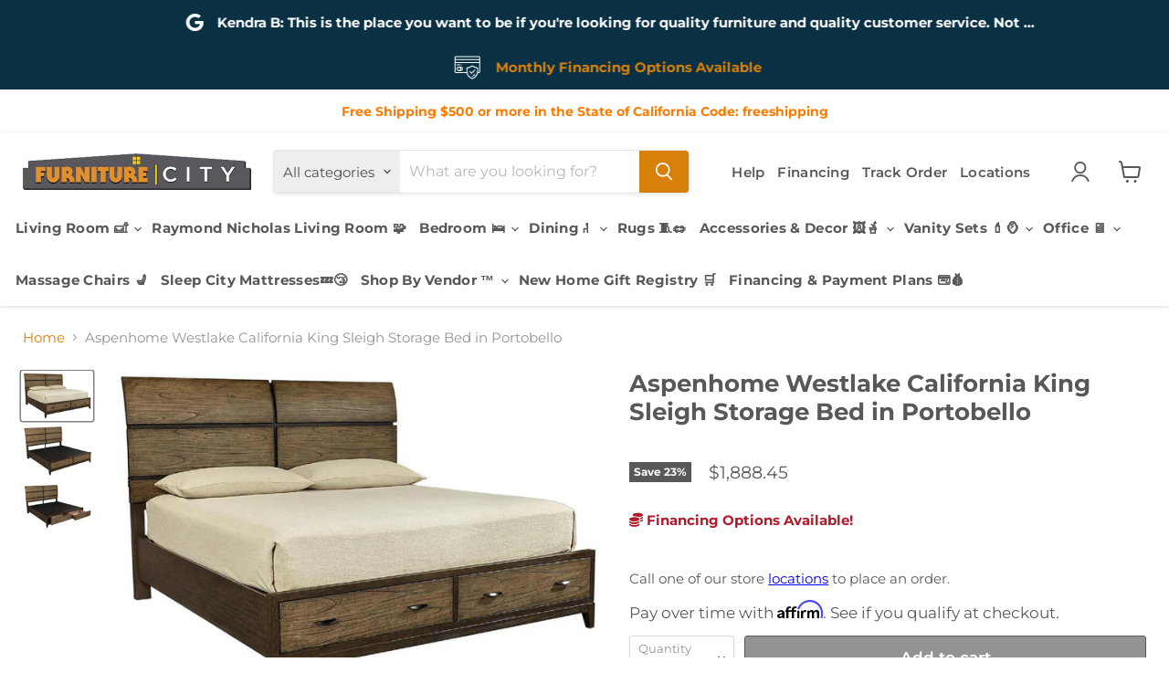

--- FILE ---
content_type: text/html; charset=utf-8
request_url: https://furniturecity.com/products/aspenhome-westlake-california-king-storage-sleigh-bed-in-portobello
body_size: 46706
content:
<!doctype html>
<html class="no-js no-touch" lang="en">
  <head>
  
    

    
    

    
    

    
    

    
    


    
    



    <meta charset="utf-8">
    <meta http-equiv="x-ua-compatible" content="IE=edge">
    <meta name="google-site-verification" content="izoOQVXyoHWGCjmoBvypRH_JESp435C5CnCfpWPRcb8" />
    <link rel="preconnect" href="https://cdn.shopify.com">
    <link rel="preconnect" href="https://fonts.shopifycdn.com">
    <link rel="preconnect" href="https://v.shopify.com">
    <link rel="preconnect" href="https://cdn.shopifycloud.com">
    
  <link rel="canonical" href="https://furniturecity.com/products/aspenhome-westlake-california-king-storage-sleigh-bed-in-portobello">
  
 <meta name='robots' content='index, follow, max-image-preview:large, max-snippet:-1, max-video-preview:-1' />
    <link rel='stylesheet' type='text/css' href='https://p.visitorqueue.com/styles/4006ae93-a8bb-4c3b-96fc-4bb00c17f267.css' id='vq-flick-styles'/><script>function vqTrackPc(){return 1;}</script><link rel='dns-prefetch' href='//t.visitorqueue.com' style='display: none !important;'/> <script>function vqTrackId(){return '4006ae93-a8bb-4c3b-96fc-4bb00c17f267';} (function(d, e) { var el = d.createElement(e); el.sa = function(an, av){this.setAttribute(an, av); return this;}; el.sa('id', 'vq_tracking').sa('src', '//t.visitorqueue.com/p/tracking.min.js?id='+vqTrackId()).sa('async', 1).sa('data-id', vqTrackId()); d.getElementsByTagName(e)[0].parentNode.appendChild(el); })(document, 'script'); </script>
    <title>Aspenhome Westlake California King Sleigh Storage Bed in Portobello
    </title>

    
      <meta name="description" content="Westlake Collection by Aspenhome. Portobello finish. Pine wood, mindi veneer. USB Headboard charging ports. Cedar lined drawers. Full extension, steel ball ..">
    

    
  <link rel="shortcut icon" href="//furniturecity.com/cdn/shop/files/furniture_city_32x32.png?v=1634941805" type="image/png">

    	
   
    <meta name="viewport" content="width=device-width">

    
    















<meta property="og:site_name" content="Furniture City (CA)l">
<meta property="og:url" content="https://furniturecity.com/products/aspenhome-westlake-california-king-storage-sleigh-bed-in-portobello">
<meta property="og:title" content="Aspenhome Westlake California King Sleigh Storage Bed in Portobello">
<meta property="og:type" content="website">
<meta property="og:description" content="Westlake Collection by Aspenhome. Portobello finish. Pine wood, mindi veneer. USB Headboard charging ports. Cedar lined drawers. Full extension, steel ball ..">




    
    
    

    
    
    <meta
      property="og:image"
      content="https://furniturecity.com/cdn/shop/files/Aspenhome_2024-04-24T20_49_55.589324_epcrxukowi_1200x822.jpg?v=1756192548"
    />
    <meta
      property="og:image:secure_url"
      content="https://furniturecity.com/cdn/shop/files/Aspenhome_2024-04-24T20_49_55.589324_epcrxukowi_1200x822.jpg?v=1756192548"
    />
    <meta property="og:image:width" content="1200" />
    <meta property="og:image:height" content="822" />
    
    
    <meta property="og:image:alt" content="Social media image" />
  
















<meta name="twitter:title" content="Aspenhome Westlake California King Sleigh Storage Bed in Portobello">
<meta name="twitter:description" content="Westlake Collection by Aspenhome. Portobello finish. Pine wood, mindi veneer. USB Headboard charging ports. Cedar lined drawers. Full extension, steel ball ..">


    
    
    
      
      
      <meta name="twitter:card" content="summary_large_image">
    
    
    <meta
      property="twitter:image"
      content="https://furniturecity.com/cdn/shop/files/Aspenhome_2024-04-24T20_49_55.589324_epcrxukowi_1200x600_crop_center.jpg?v=1756192548"
    />
    <meta property="twitter:image:width" content="1200" />
    <meta property="twitter:image:height" content="600" />
    
    
    <meta property="twitter:image:alt" content="Social media image" />
  



    <link rel="preload" href="//furniturecity.com/cdn/fonts/montserrat/montserrat_n6.1326b3e84230700ef15b3a29fb520639977513e0.woff2" as="font" crossorigin="anonymous">
    <link rel="preload" as="style" href="//furniturecity.com/cdn/shop/t/15/assets/theme.css?v=156327655876504546651754430958">
   <link
      rel="stylesheet"
      href="https://cdnjs.cloudflare.com/ajax/libs/font-awesome/6.2.1/css/all.min.css"
      integrity="sha512-MV7K8+y+gLIBoVD59lQIYicR65iaqukzvf/nwasF0nqhPay5w/9lJmVM2hMDcnK1OnMGCdVK+iQrJ7lzPJQd1w=="
      crossorigin="anonymous"
      referrerpolicy="no-referrer"
    >

    <script>window.performance && window.performance.mark && window.performance.mark('shopify.content_for_header.start');</script><meta name="facebook-domain-verification" content="xraagz0c7cfj2pneijo3nykkcibrox">
<meta id="shopify-digital-wallet" name="shopify-digital-wallet" content="/60383625429/digital_wallets/dialog">
<meta name="shopify-checkout-api-token" content="07639b221005c03e3ebaf43cb3d3e455">
<link rel="alternate" type="application/json+oembed" href="https://furniturecity.com/products/aspenhome-westlake-california-king-storage-sleigh-bed-in-portobello.oembed">
<script async="async" src="/checkouts/internal/preloads.js?locale=en-US"></script>
<link rel="preconnect" href="https://shop.app" crossorigin="anonymous">
<script async="async" src="https://shop.app/checkouts/internal/preloads.js?locale=en-US&shop_id=60383625429" crossorigin="anonymous"></script>
<script id="apple-pay-shop-capabilities" type="application/json">{"shopId":60383625429,"countryCode":"US","currencyCode":"USD","merchantCapabilities":["supports3DS"],"merchantId":"gid:\/\/shopify\/Shop\/60383625429","merchantName":"Furniture City (CA)l","requiredBillingContactFields":["postalAddress","email","phone"],"requiredShippingContactFields":["postalAddress","email","phone"],"shippingType":"shipping","supportedNetworks":["visa","masterCard","amex","discover","elo","jcb"],"total":{"type":"pending","label":"Furniture City (CA)l","amount":"1.00"},"shopifyPaymentsEnabled":true,"supportsSubscriptions":true}</script>
<script id="shopify-features" type="application/json">{"accessToken":"07639b221005c03e3ebaf43cb3d3e455","betas":["rich-media-storefront-analytics"],"domain":"furniturecity.com","predictiveSearch":true,"shopId":60383625429,"locale":"en"}</script>
<script>var Shopify = Shopify || {};
Shopify.shop = "furniture-city-cal.myshopify.com";
Shopify.locale = "en";
Shopify.currency = {"active":"USD","rate":"1.0"};
Shopify.country = "US";
Shopify.theme = {"name":"Empire-Tempur-Sealy","id":149385281749,"schema_name":"Empire","schema_version":"6.0.1","theme_store_id":null,"role":"main"};
Shopify.theme.handle = "null";
Shopify.theme.style = {"id":null,"handle":null};
Shopify.cdnHost = "furniturecity.com/cdn";
Shopify.routes = Shopify.routes || {};
Shopify.routes.root = "/";</script>
<script type="module">!function(o){(o.Shopify=o.Shopify||{}).modules=!0}(window);</script>
<script>!function(o){function n(){var o=[];function n(){o.push(Array.prototype.slice.apply(arguments))}return n.q=o,n}var t=o.Shopify=o.Shopify||{};t.loadFeatures=n(),t.autoloadFeatures=n()}(window);</script>
<script>
  window.ShopifyPay = window.ShopifyPay || {};
  window.ShopifyPay.apiHost = "shop.app\/pay";
  window.ShopifyPay.redirectState = null;
</script>
<script id="shop-js-analytics" type="application/json">{"pageType":"product"}</script>
<script defer="defer" async type="module" src="//furniturecity.com/cdn/shopifycloud/shop-js/modules/v2/client.init-shop-cart-sync_C5BV16lS.en.esm.js"></script>
<script defer="defer" async type="module" src="//furniturecity.com/cdn/shopifycloud/shop-js/modules/v2/chunk.common_CygWptCX.esm.js"></script>
<script type="module">
  await import("//furniturecity.com/cdn/shopifycloud/shop-js/modules/v2/client.init-shop-cart-sync_C5BV16lS.en.esm.js");
await import("//furniturecity.com/cdn/shopifycloud/shop-js/modules/v2/chunk.common_CygWptCX.esm.js");

  window.Shopify.SignInWithShop?.initShopCartSync?.({"fedCMEnabled":true,"windoidEnabled":true});

</script>
<script defer="defer" async type="module" src="//furniturecity.com/cdn/shopifycloud/shop-js/modules/v2/client.payment-terms_CZxnsJam.en.esm.js"></script>
<script defer="defer" async type="module" src="//furniturecity.com/cdn/shopifycloud/shop-js/modules/v2/chunk.common_CygWptCX.esm.js"></script>
<script defer="defer" async type="module" src="//furniturecity.com/cdn/shopifycloud/shop-js/modules/v2/chunk.modal_D71HUcav.esm.js"></script>
<script type="module">
  await import("//furniturecity.com/cdn/shopifycloud/shop-js/modules/v2/client.payment-terms_CZxnsJam.en.esm.js");
await import("//furniturecity.com/cdn/shopifycloud/shop-js/modules/v2/chunk.common_CygWptCX.esm.js");
await import("//furniturecity.com/cdn/shopifycloud/shop-js/modules/v2/chunk.modal_D71HUcav.esm.js");

  
</script>
<script>
  window.Shopify = window.Shopify || {};
  if (!window.Shopify.featureAssets) window.Shopify.featureAssets = {};
  window.Shopify.featureAssets['shop-js'] = {"shop-cart-sync":["modules/v2/client.shop-cart-sync_ZFArdW7E.en.esm.js","modules/v2/chunk.common_CygWptCX.esm.js"],"init-fed-cm":["modules/v2/client.init-fed-cm_CmiC4vf6.en.esm.js","modules/v2/chunk.common_CygWptCX.esm.js"],"shop-button":["modules/v2/client.shop-button_tlx5R9nI.en.esm.js","modules/v2/chunk.common_CygWptCX.esm.js"],"shop-cash-offers":["modules/v2/client.shop-cash-offers_DOA2yAJr.en.esm.js","modules/v2/chunk.common_CygWptCX.esm.js","modules/v2/chunk.modal_D71HUcav.esm.js"],"init-windoid":["modules/v2/client.init-windoid_sURxWdc1.en.esm.js","modules/v2/chunk.common_CygWptCX.esm.js"],"shop-toast-manager":["modules/v2/client.shop-toast-manager_ClPi3nE9.en.esm.js","modules/v2/chunk.common_CygWptCX.esm.js"],"init-shop-email-lookup-coordinator":["modules/v2/client.init-shop-email-lookup-coordinator_B8hsDcYM.en.esm.js","modules/v2/chunk.common_CygWptCX.esm.js"],"init-shop-cart-sync":["modules/v2/client.init-shop-cart-sync_C5BV16lS.en.esm.js","modules/v2/chunk.common_CygWptCX.esm.js"],"avatar":["modules/v2/client.avatar_BTnouDA3.en.esm.js"],"pay-button":["modules/v2/client.pay-button_FdsNuTd3.en.esm.js","modules/v2/chunk.common_CygWptCX.esm.js"],"init-customer-accounts":["modules/v2/client.init-customer-accounts_DxDtT_ad.en.esm.js","modules/v2/client.shop-login-button_C5VAVYt1.en.esm.js","modules/v2/chunk.common_CygWptCX.esm.js","modules/v2/chunk.modal_D71HUcav.esm.js"],"init-shop-for-new-customer-accounts":["modules/v2/client.init-shop-for-new-customer-accounts_ChsxoAhi.en.esm.js","modules/v2/client.shop-login-button_C5VAVYt1.en.esm.js","modules/v2/chunk.common_CygWptCX.esm.js","modules/v2/chunk.modal_D71HUcav.esm.js"],"shop-login-button":["modules/v2/client.shop-login-button_C5VAVYt1.en.esm.js","modules/v2/chunk.common_CygWptCX.esm.js","modules/v2/chunk.modal_D71HUcav.esm.js"],"init-customer-accounts-sign-up":["modules/v2/client.init-customer-accounts-sign-up_CPSyQ0Tj.en.esm.js","modules/v2/client.shop-login-button_C5VAVYt1.en.esm.js","modules/v2/chunk.common_CygWptCX.esm.js","modules/v2/chunk.modal_D71HUcav.esm.js"],"shop-follow-button":["modules/v2/client.shop-follow-button_Cva4Ekp9.en.esm.js","modules/v2/chunk.common_CygWptCX.esm.js","modules/v2/chunk.modal_D71HUcav.esm.js"],"checkout-modal":["modules/v2/client.checkout-modal_BPM8l0SH.en.esm.js","modules/v2/chunk.common_CygWptCX.esm.js","modules/v2/chunk.modal_D71HUcav.esm.js"],"lead-capture":["modules/v2/client.lead-capture_Bi8yE_yS.en.esm.js","modules/v2/chunk.common_CygWptCX.esm.js","modules/v2/chunk.modal_D71HUcav.esm.js"],"shop-login":["modules/v2/client.shop-login_D6lNrXab.en.esm.js","modules/v2/chunk.common_CygWptCX.esm.js","modules/v2/chunk.modal_D71HUcav.esm.js"],"payment-terms":["modules/v2/client.payment-terms_CZxnsJam.en.esm.js","modules/v2/chunk.common_CygWptCX.esm.js","modules/v2/chunk.modal_D71HUcav.esm.js"]};
</script>
<script>(function() {
  var isLoaded = false;
  function asyncLoad() {
    if (isLoaded) return;
    isLoaded = true;
    var urls = ["https:\/\/www.risingsigma.com\/zippy-v2\/assets\/js\/createScript.js?shop=furniture-city-cal.myshopify.com","https:\/\/cdn.one.store\/javascript\/dist\/1.0\/jcr-widget.js?account_id=shopify:furniture-city-cal.myshopify.com\u0026shop=furniture-city-cal.myshopify.com","\/\/cdn.shopify.com\/proxy\/a15ef4e88713da5dc6e44c655bae0f1a1ec920ad894a9ae1cdd469c74cc52ef5\/d11gyepaze0qmc.cloudfront.net\/assets\/js\/order-lookup-by-hulkapps.js?shop=furniture-city-cal.myshopify.com\u0026sp-cache-control=cHVibGljLCBtYXgtYWdlPTkwMA","https:\/\/static.klaviyo.com\/onsite\/js\/klaviyo.js?company_id=TCYnCH\u0026shop=furniture-city-cal.myshopify.com","https:\/\/static.klaviyo.com\/onsite\/js\/klaviyo.js?company_id=TCYnCH\u0026shop=furniture-city-cal.myshopify.com","https:\/\/www.myregistry.com\/ScriptPlatform\/Shopify\/AddToMrButton.js?siteKey=W-CxH4rqCS7MjQTI49vxhw2\u0026lang=en\u0026version=794072690\u0026shop=furniture-city-cal.myshopify.com","https:\/\/cdn.shopify.com\/s\/files\/1\/0603\/8362\/5429\/t\/11\/assets\/affirmShopify.js?v=1746134451\u0026shop=furniture-city-cal.myshopify.com","https:\/\/s3.eu-west-1.amazonaws.com\/production-klarna-il-shopify-osm\/0b7fe7c4a98ef8166eeafee767bc667686567a25\/furniture-city-cal.myshopify.com-1757114785508.js?shop=furniture-city-cal.myshopify.com"];
    for (var i = 0; i < urls.length; i++) {
      var s = document.createElement('script');
      s.type = 'text/javascript';
      s.async = true;
      s.src = urls[i];
      var x = document.getElementsByTagName('script')[0];
      x.parentNode.insertBefore(s, x);
    }
  };
  if(window.attachEvent) {
    window.attachEvent('onload', asyncLoad);
  } else {
    window.addEventListener('load', asyncLoad, false);
  }
})();</script>
<script id="__st">var __st={"a":60383625429,"offset":-18000,"reqid":"61c294a2-6d31-4321-8e94-771f504ec86b-1768701955","pageurl":"furniturecity.com\/products\/aspenhome-westlake-california-king-storage-sleigh-bed-in-portobello","u":"ed5eef5cb58e","p":"product","rtyp":"product","rid":8981172748501};</script>
<script>window.ShopifyPaypalV4VisibilityTracking = true;</script>
<script id="captcha-bootstrap">!function(){'use strict';const t='contact',e='account',n='new_comment',o=[[t,t],['blogs',n],['comments',n],[t,'customer']],c=[[e,'customer_login'],[e,'guest_login'],[e,'recover_customer_password'],[e,'create_customer']],r=t=>t.map((([t,e])=>`form[action*='/${t}']:not([data-nocaptcha='true']) input[name='form_type'][value='${e}']`)).join(','),a=t=>()=>t?[...document.querySelectorAll(t)].map((t=>t.form)):[];function s(){const t=[...o],e=r(t);return a(e)}const i='password',u='form_key',d=['recaptcha-v3-token','g-recaptcha-response','h-captcha-response',i],f=()=>{try{return window.sessionStorage}catch{return}},m='__shopify_v',_=t=>t.elements[u];function p(t,e,n=!1){try{const o=window.sessionStorage,c=JSON.parse(o.getItem(e)),{data:r}=function(t){const{data:e,action:n}=t;return t[m]||n?{data:e,action:n}:{data:t,action:n}}(c);for(const[e,n]of Object.entries(r))t.elements[e]&&(t.elements[e].value=n);n&&o.removeItem(e)}catch(o){console.error('form repopulation failed',{error:o})}}const l='form_type',E='cptcha';function T(t){t.dataset[E]=!0}const w=window,h=w.document,L='Shopify',v='ce_forms',y='captcha';let A=!1;((t,e)=>{const n=(g='f06e6c50-85a8-45c8-87d0-21a2b65856fe',I='https://cdn.shopify.com/shopifycloud/storefront-forms-hcaptcha/ce_storefront_forms_captcha_hcaptcha.v1.5.2.iife.js',D={infoText:'Protected by hCaptcha',privacyText:'Privacy',termsText:'Terms'},(t,e,n)=>{const o=w[L][v],c=o.bindForm;if(c)return c(t,g,e,D).then(n);var r;o.q.push([[t,g,e,D],n]),r=I,A||(h.body.append(Object.assign(h.createElement('script'),{id:'captcha-provider',async:!0,src:r})),A=!0)});var g,I,D;w[L]=w[L]||{},w[L][v]=w[L][v]||{},w[L][v].q=[],w[L][y]=w[L][y]||{},w[L][y].protect=function(t,e){n(t,void 0,e),T(t)},Object.freeze(w[L][y]),function(t,e,n,w,h,L){const[v,y,A,g]=function(t,e,n){const i=e?o:[],u=t?c:[],d=[...i,...u],f=r(d),m=r(i),_=r(d.filter((([t,e])=>n.includes(e))));return[a(f),a(m),a(_),s()]}(w,h,L),I=t=>{const e=t.target;return e instanceof HTMLFormElement?e:e&&e.form},D=t=>v().includes(t);t.addEventListener('submit',(t=>{const e=I(t);if(!e)return;const n=D(e)&&!e.dataset.hcaptchaBound&&!e.dataset.recaptchaBound,o=_(e),c=g().includes(e)&&(!o||!o.value);(n||c)&&t.preventDefault(),c&&!n&&(function(t){try{if(!f())return;!function(t){const e=f();if(!e)return;const n=_(t);if(!n)return;const o=n.value;o&&e.removeItem(o)}(t);const e=Array.from(Array(32),(()=>Math.random().toString(36)[2])).join('');!function(t,e){_(t)||t.append(Object.assign(document.createElement('input'),{type:'hidden',name:u})),t.elements[u].value=e}(t,e),function(t,e){const n=f();if(!n)return;const o=[...t.querySelectorAll(`input[type='${i}']`)].map((({name:t})=>t)),c=[...d,...o],r={};for(const[a,s]of new FormData(t).entries())c.includes(a)||(r[a]=s);n.setItem(e,JSON.stringify({[m]:1,action:t.action,data:r}))}(t,e)}catch(e){console.error('failed to persist form',e)}}(e),e.submit())}));const S=(t,e)=>{t&&!t.dataset[E]&&(n(t,e.some((e=>e===t))),T(t))};for(const o of['focusin','change'])t.addEventListener(o,(t=>{const e=I(t);D(e)&&S(e,y())}));const B=e.get('form_key'),M=e.get(l),P=B&&M;t.addEventListener('DOMContentLoaded',(()=>{const t=y();if(P)for(const e of t)e.elements[l].value===M&&p(e,B);[...new Set([...A(),...v().filter((t=>'true'===t.dataset.shopifyCaptcha))])].forEach((e=>S(e,t)))}))}(h,new URLSearchParams(w.location.search),n,t,e,['guest_login'])})(!0,!0)}();</script>
<script integrity="sha256-4kQ18oKyAcykRKYeNunJcIwy7WH5gtpwJnB7kiuLZ1E=" data-source-attribution="shopify.loadfeatures" defer="defer" src="//furniturecity.com/cdn/shopifycloud/storefront/assets/storefront/load_feature-a0a9edcb.js" crossorigin="anonymous"></script>
<script crossorigin="anonymous" defer="defer" src="//furniturecity.com/cdn/shopifycloud/storefront/assets/shopify_pay/storefront-65b4c6d7.js?v=20250812"></script>
<script data-source-attribution="shopify.dynamic_checkout.dynamic.init">var Shopify=Shopify||{};Shopify.PaymentButton=Shopify.PaymentButton||{isStorefrontPortableWallets:!0,init:function(){window.Shopify.PaymentButton.init=function(){};var t=document.createElement("script");t.src="https://furniturecity.com/cdn/shopifycloud/portable-wallets/latest/portable-wallets.en.js",t.type="module",document.head.appendChild(t)}};
</script>
<script data-source-attribution="shopify.dynamic_checkout.buyer_consent">
  function portableWalletsHideBuyerConsent(e){var t=document.getElementById("shopify-buyer-consent"),n=document.getElementById("shopify-subscription-policy-button");t&&n&&(t.classList.add("hidden"),t.setAttribute("aria-hidden","true"),n.removeEventListener("click",e))}function portableWalletsShowBuyerConsent(e){var t=document.getElementById("shopify-buyer-consent"),n=document.getElementById("shopify-subscription-policy-button");t&&n&&(t.classList.remove("hidden"),t.removeAttribute("aria-hidden"),n.addEventListener("click",e))}window.Shopify?.PaymentButton&&(window.Shopify.PaymentButton.hideBuyerConsent=portableWalletsHideBuyerConsent,window.Shopify.PaymentButton.showBuyerConsent=portableWalletsShowBuyerConsent);
</script>
<script>
  function portableWalletsCleanup(e){e&&e.src&&console.error("Failed to load portable wallets script "+e.src);var t=document.querySelectorAll("shopify-accelerated-checkout .shopify-payment-button__skeleton, shopify-accelerated-checkout-cart .wallet-cart-button__skeleton"),e=document.getElementById("shopify-buyer-consent");for(let e=0;e<t.length;e++)t[e].remove();e&&e.remove()}function portableWalletsNotLoadedAsModule(e){e instanceof ErrorEvent&&"string"==typeof e.message&&e.message.includes("import.meta")&&"string"==typeof e.filename&&e.filename.includes("portable-wallets")&&(window.removeEventListener("error",portableWalletsNotLoadedAsModule),window.Shopify.PaymentButton.failedToLoad=e,"loading"===document.readyState?document.addEventListener("DOMContentLoaded",window.Shopify.PaymentButton.init):window.Shopify.PaymentButton.init())}window.addEventListener("error",portableWalletsNotLoadedAsModule);
</script>

<script type="module" src="https://furniturecity.com/cdn/shopifycloud/portable-wallets/latest/portable-wallets.en.js" onError="portableWalletsCleanup(this)" crossorigin="anonymous"></script>
<script nomodule>
  document.addEventListener("DOMContentLoaded", portableWalletsCleanup);
</script>

<script id='scb4127' type='text/javascript' async='' src='https://furniturecity.com/cdn/shopifycloud/privacy-banner/storefront-banner.js'></script><link id="shopify-accelerated-checkout-styles" rel="stylesheet" media="screen" href="https://furniturecity.com/cdn/shopifycloud/portable-wallets/latest/accelerated-checkout-backwards-compat.css" crossorigin="anonymous">
<style id="shopify-accelerated-checkout-cart">
        #shopify-buyer-consent {
  margin-top: 1em;
  display: inline-block;
  width: 100%;
}

#shopify-buyer-consent.hidden {
  display: none;
}

#shopify-subscription-policy-button {
  background: none;
  border: none;
  padding: 0;
  text-decoration: underline;
  font-size: inherit;
  cursor: pointer;
}

#shopify-subscription-policy-button::before {
  box-shadow: none;
}

      </style>

<script>window.performance && window.performance.mark && window.performance.mark('shopify.content_for_header.end');</script>

    <link href="//furniturecity.com/cdn/shop/t/15/assets/theme.css?v=156327655876504546651754430958" rel="stylesheet" type="text/css" media="all" />

    
    <script>
      window.Theme = window.Theme || {};
      window.Theme.version = '6.0.1';
      window.Theme.name = 'Empire';
      window.Theme.routes = {
        "root_url": "/",
        "account_url": "/account",
        "account_login_url": "/account/login",
        "account_logout_url": "/account/logout",
        "account_register_url": "/account/register",
        "account_addresses_url": "/account/addresses",
        "collections_url": "/collections",
        "all_products_collection_url": "/collections/all",
        "search_url": "/search",
        "cart_url": "/cart",
        "cart_add_url": "/cart/add",
        "cart_change_url": "/cart/change",
        "cart_clear_url": "/cart/clear",
        "product_recommendations_url": "/recommendations/products",
      };
    </script>
    

  <script defer src="https://cdnjs.cloudflare.com/ajax/libs/jquery/3.5.1/jquery.min.js" integrity="sha512-bLT0Qm9VnAYZDflyKcBaQ2gg0hSYNQrJ8RilYldYQ1FxQYoCLtUjuuRuZo+fjqhx/qtq/1itJ0C2ejDxltZVFg==" crossorigin="anonymous"></script>

<div id="shopify-section-filter-menu-settings" class="shopify-section"><style type="text/css">
/*  Filter Menu Color and Image Section CSS */</style>
<link href="//furniturecity.com/cdn/shop/t/15/assets/filter-menu.scss.css?v=59101943041254342171747839306" rel="stylesheet" type="text/css" media="all" />
<script src="//furniturecity.com/cdn/shop/t/15/assets/filter-menu.js?v=107598899066246080521747839306" type="text/javascript"></script>





</div>
    <!-- Hotjar Tracking Code for https://furniturecity.com -->
<script async>
    (function(h,o,t,j,a,r){
        h.hj=h.hj||function(){(h.hj.q=h.hj.q||[]).push(arguments)};
        h._hjSettings={hjid:2954959,hjsv:6};
        a=o.getElementsByTagName('head')[0];
        r=o.createElement('script');r.async=1;
        r.src=t+h._hjSettings.hjid+j+h._hjSettings.hjsv;
        a.appendChild(r);
    })(window,document,'https://static.hotjar.com/c/hotjar-','.js?sv=');
</script async>
    <meta name="google-site-verification" content="TOxqgFcFYrzgJtLWusZuClDClI-hJ8gIYklOAnFT5TA" />
  <!-- Meta Pixel Code -->
<script async>
  !function(f,b,e,v,n,t,s)
  {if(f.fbq)return;n=f.fbq=function(){n.callMethod?
  n.callMethod.apply(n,arguments):n.queue.push(arguments)};
  if(!f._fbq)f._fbq=n;n.push=n;n.loaded=!0;n.version='2.0';
  n.queue=[];t=b.createElement(e);t.async=!0;
  t.src=v;s=b.getElementsByTagName(e)[0];
  s.parentNode.insertBefore(t,s)}(window, document,'script',
  'https://connect.facebook.net/en_US/fbevents.js');
  fbq('init', '874339493530114');
  fbq('track', 'PageView');
</script>
<noscript><img loading="lazy" height="1" width="1" style="display:none"
  src="https://www.facebook.com/tr?id=874339493530114&ev=PageView&noscript=1"
/></noscript>
<!-- End Meta Pixel Code -->

    <!-- Global site tag (gtag.js) - Google Analytics -->
<script async src="https://www.googletagmanager.com/gtag/js?id=UA-241135379-1"></script>
<script async>
  window.dataLayer = window.dataLayer || [];
  function gtag(){dataLayer.push(arguments);}
  gtag('js', new Date());
  gtag('config', 'UA-241135379-1');
</script>

    <!-- Google Tag Manager -->
<script async>(function(w,d,s,l,i){w[l]=w[l]||[];w[l].push({'gtm.start':
new Date().getTime(),event:'gtm.js'});var f=d.getElementsByTagName(s)[0],
j=d.createElement(s),dl=l!='dataLayer'?'&l='+l:'';j.async=true;j.src=
'https://www.googletagmanager.com/gtm.js?id='+i+dl;f.parentNode.insertBefore(j,f);
})(window,document,'script','dataLayer','GTM-P4FKCFL');</script>
<!-- End Google Tag Manager -->

<meta name="google-site-verification" content="gn4uJ8nRKGUVx5nppgExEiWgHjA06GpBuety5BCsSiA" />
    <!-- Google tag (gtag.js) -->
<script async src="https://www.googletagmanager.com/gtag/js?id=G-5D6B0SSZGQ"></script>
<script>
  window.dataLayer = window.dataLayer || [];
  function gtag(){dataLayer.push(arguments);}
  gtag('js', new Date());

  gtag('config', 'G-5D6B0SSZGQ');
</script>
<span id='dovr-head-scripts'>
    <!-- Global site tag (gtag.js) - Google Analytics -->
<script async src="https://www.googletagmanager.com/gtag/js?id=G-L7EPJEY2KG"></script>
<script data=G-L7EPJEY2KG>
window.dataLayer = window.dataLayer || [];
function gtag(){dataLayer.push(arguments);}
gtag('js', new Date());

gtag('config', "G-L7EPJEY2KG");
</script>
</span>

<script src="https://cdn.shopify.com/extensions/c1eb4680-ad4e-49c3-898d-493ebb06e626/affirm-pay-over-time-messaging-9/assets/affirm-cart-drawer-embed-handler.js" type="text/javascript" defer="defer"></script>
<script src="https://cdn.shopify.com/extensions/c1eb4680-ad4e-49c3-898d-493ebb06e626/affirm-pay-over-time-messaging-9/assets/affirm-product-handler.js" type="text/javascript" defer="defer"></script>
<script src="https://cdn.shopify.com/extensions/6da6ffdd-cf2b-4a18-80e5-578ff81399ca/klarna-on-site-messaging-33/assets/index.js" type="text/javascript" defer="defer"></script>
<script src="https://cdn.shopify.com/extensions/cfc76123-b24f-4e9a-a1dc-585518796af7/forms-2294/assets/shopify-forms-loader.js" type="text/javascript" defer="defer"></script>
<link href="https://monorail-edge.shopifysvc.com" rel="dns-prefetch">
<script>(function(){if ("sendBeacon" in navigator && "performance" in window) {try {var session_token_from_headers = performance.getEntriesByType('navigation')[0].serverTiming.find(x => x.name == '_s').description;} catch {var session_token_from_headers = undefined;}var session_cookie_matches = document.cookie.match(/_shopify_s=([^;]*)/);var session_token_from_cookie = session_cookie_matches && session_cookie_matches.length === 2 ? session_cookie_matches[1] : "";var session_token = session_token_from_headers || session_token_from_cookie || "";function handle_abandonment_event(e) {var entries = performance.getEntries().filter(function(entry) {return /monorail-edge.shopifysvc.com/.test(entry.name);});if (!window.abandonment_tracked && entries.length === 0) {window.abandonment_tracked = true;var currentMs = Date.now();var navigation_start = performance.timing.navigationStart;var payload = {shop_id: 60383625429,url: window.location.href,navigation_start,duration: currentMs - navigation_start,session_token,page_type: "product"};window.navigator.sendBeacon("https://monorail-edge.shopifysvc.com/v1/produce", JSON.stringify({schema_id: "online_store_buyer_site_abandonment/1.1",payload: payload,metadata: {event_created_at_ms: currentMs,event_sent_at_ms: currentMs}}));}}window.addEventListener('pagehide', handle_abandonment_event);}}());</script>
<script id="web-pixels-manager-setup">(function e(e,d,r,n,o){if(void 0===o&&(o={}),!Boolean(null===(a=null===(i=window.Shopify)||void 0===i?void 0:i.analytics)||void 0===a?void 0:a.replayQueue)){var i,a;window.Shopify=window.Shopify||{};var t=window.Shopify;t.analytics=t.analytics||{};var s=t.analytics;s.replayQueue=[],s.publish=function(e,d,r){return s.replayQueue.push([e,d,r]),!0};try{self.performance.mark("wpm:start")}catch(e){}var l=function(){var e={modern:/Edge?\/(1{2}[4-9]|1[2-9]\d|[2-9]\d{2}|\d{4,})\.\d+(\.\d+|)|Firefox\/(1{2}[4-9]|1[2-9]\d|[2-9]\d{2}|\d{4,})\.\d+(\.\d+|)|Chrom(ium|e)\/(9{2}|\d{3,})\.\d+(\.\d+|)|(Maci|X1{2}).+ Version\/(15\.\d+|(1[6-9]|[2-9]\d|\d{3,})\.\d+)([,.]\d+|)( \(\w+\)|)( Mobile\/\w+|) Safari\/|Chrome.+OPR\/(9{2}|\d{3,})\.\d+\.\d+|(CPU[ +]OS|iPhone[ +]OS|CPU[ +]iPhone|CPU IPhone OS|CPU iPad OS)[ +]+(15[._]\d+|(1[6-9]|[2-9]\d|\d{3,})[._]\d+)([._]\d+|)|Android:?[ /-](13[3-9]|1[4-9]\d|[2-9]\d{2}|\d{4,})(\.\d+|)(\.\d+|)|Android.+Firefox\/(13[5-9]|1[4-9]\d|[2-9]\d{2}|\d{4,})\.\d+(\.\d+|)|Android.+Chrom(ium|e)\/(13[3-9]|1[4-9]\d|[2-9]\d{2}|\d{4,})\.\d+(\.\d+|)|SamsungBrowser\/([2-9]\d|\d{3,})\.\d+/,legacy:/Edge?\/(1[6-9]|[2-9]\d|\d{3,})\.\d+(\.\d+|)|Firefox\/(5[4-9]|[6-9]\d|\d{3,})\.\d+(\.\d+|)|Chrom(ium|e)\/(5[1-9]|[6-9]\d|\d{3,})\.\d+(\.\d+|)([\d.]+$|.*Safari\/(?![\d.]+ Edge\/[\d.]+$))|(Maci|X1{2}).+ Version\/(10\.\d+|(1[1-9]|[2-9]\d|\d{3,})\.\d+)([,.]\d+|)( \(\w+\)|)( Mobile\/\w+|) Safari\/|Chrome.+OPR\/(3[89]|[4-9]\d|\d{3,})\.\d+\.\d+|(CPU[ +]OS|iPhone[ +]OS|CPU[ +]iPhone|CPU IPhone OS|CPU iPad OS)[ +]+(10[._]\d+|(1[1-9]|[2-9]\d|\d{3,})[._]\d+)([._]\d+|)|Android:?[ /-](13[3-9]|1[4-9]\d|[2-9]\d{2}|\d{4,})(\.\d+|)(\.\d+|)|Mobile Safari.+OPR\/([89]\d|\d{3,})\.\d+\.\d+|Android.+Firefox\/(13[5-9]|1[4-9]\d|[2-9]\d{2}|\d{4,})\.\d+(\.\d+|)|Android.+Chrom(ium|e)\/(13[3-9]|1[4-9]\d|[2-9]\d{2}|\d{4,})\.\d+(\.\d+|)|Android.+(UC? ?Browser|UCWEB|U3)[ /]?(15\.([5-9]|\d{2,})|(1[6-9]|[2-9]\d|\d{3,})\.\d+)\.\d+|SamsungBrowser\/(5\.\d+|([6-9]|\d{2,})\.\d+)|Android.+MQ{2}Browser\/(14(\.(9|\d{2,})|)|(1[5-9]|[2-9]\d|\d{3,})(\.\d+|))(\.\d+|)|K[Aa][Ii]OS\/(3\.\d+|([4-9]|\d{2,})\.\d+)(\.\d+|)/},d=e.modern,r=e.legacy,n=navigator.userAgent;return n.match(d)?"modern":n.match(r)?"legacy":"unknown"}(),u="modern"===l?"modern":"legacy",c=(null!=n?n:{modern:"",legacy:""})[u],f=function(e){return[e.baseUrl,"/wpm","/b",e.hashVersion,"modern"===e.buildTarget?"m":"l",".js"].join("")}({baseUrl:d,hashVersion:r,buildTarget:u}),m=function(e){var d=e.version,r=e.bundleTarget,n=e.surface,o=e.pageUrl,i=e.monorailEndpoint;return{emit:function(e){var a=e.status,t=e.errorMsg,s=(new Date).getTime(),l=JSON.stringify({metadata:{event_sent_at_ms:s},events:[{schema_id:"web_pixels_manager_load/3.1",payload:{version:d,bundle_target:r,page_url:o,status:a,surface:n,error_msg:t},metadata:{event_created_at_ms:s}}]});if(!i)return console&&console.warn&&console.warn("[Web Pixels Manager] No Monorail endpoint provided, skipping logging."),!1;try{return self.navigator.sendBeacon.bind(self.navigator)(i,l)}catch(e){}var u=new XMLHttpRequest;try{return u.open("POST",i,!0),u.setRequestHeader("Content-Type","text/plain"),u.send(l),!0}catch(e){return console&&console.warn&&console.warn("[Web Pixels Manager] Got an unhandled error while logging to Monorail."),!1}}}}({version:r,bundleTarget:l,surface:e.surface,pageUrl:self.location.href,monorailEndpoint:e.monorailEndpoint});try{o.browserTarget=l,function(e){var d=e.src,r=e.async,n=void 0===r||r,o=e.onload,i=e.onerror,a=e.sri,t=e.scriptDataAttributes,s=void 0===t?{}:t,l=document.createElement("script"),u=document.querySelector("head"),c=document.querySelector("body");if(l.async=n,l.src=d,a&&(l.integrity=a,l.crossOrigin="anonymous"),s)for(var f in s)if(Object.prototype.hasOwnProperty.call(s,f))try{l.dataset[f]=s[f]}catch(e){}if(o&&l.addEventListener("load",o),i&&l.addEventListener("error",i),u)u.appendChild(l);else{if(!c)throw new Error("Did not find a head or body element to append the script");c.appendChild(l)}}({src:f,async:!0,onload:function(){if(!function(){var e,d;return Boolean(null===(d=null===(e=window.Shopify)||void 0===e?void 0:e.analytics)||void 0===d?void 0:d.initialized)}()){var d=window.webPixelsManager.init(e)||void 0;if(d){var r=window.Shopify.analytics;r.replayQueue.forEach((function(e){var r=e[0],n=e[1],o=e[2];d.publishCustomEvent(r,n,o)})),r.replayQueue=[],r.publish=d.publishCustomEvent,r.visitor=d.visitor,r.initialized=!0}}},onerror:function(){return m.emit({status:"failed",errorMsg:"".concat(f," has failed to load")})},sri:function(e){var d=/^sha384-[A-Za-z0-9+/=]+$/;return"string"==typeof e&&d.test(e)}(c)?c:"",scriptDataAttributes:o}),m.emit({status:"loading"})}catch(e){m.emit({status:"failed",errorMsg:(null==e?void 0:e.message)||"Unknown error"})}}})({shopId: 60383625429,storefrontBaseUrl: "https://furniturecity.com",extensionsBaseUrl: "https://extensions.shopifycdn.com/cdn/shopifycloud/web-pixels-manager",monorailEndpoint: "https://monorail-edge.shopifysvc.com/unstable/produce_batch",surface: "storefront-renderer",enabledBetaFlags: ["2dca8a86"],webPixelsConfigList: [{"id":"706281685","configuration":"{\"pixel_id\":\"3851546745080087\",\"pixel_type\":\"facebook_pixel\"}","eventPayloadVersion":"v1","runtimeContext":"OPEN","scriptVersion":"ca16bc87fe92b6042fbaa3acc2fbdaa6","type":"APP","apiClientId":2329312,"privacyPurposes":["ANALYTICS","MARKETING","SALE_OF_DATA"],"dataSharingAdjustments":{"protectedCustomerApprovalScopes":["read_customer_address","read_customer_email","read_customer_name","read_customer_personal_data","read_customer_phone"]}},{"id":"shopify-app-pixel","configuration":"{}","eventPayloadVersion":"v1","runtimeContext":"STRICT","scriptVersion":"0450","apiClientId":"shopify-pixel","type":"APP","privacyPurposes":["ANALYTICS","MARKETING"]},{"id":"shopify-custom-pixel","eventPayloadVersion":"v1","runtimeContext":"LAX","scriptVersion":"0450","apiClientId":"shopify-pixel","type":"CUSTOM","privacyPurposes":["ANALYTICS","MARKETING"]}],isMerchantRequest: false,initData: {"shop":{"name":"Furniture City (CA)l","paymentSettings":{"currencyCode":"USD"},"myshopifyDomain":"furniture-city-cal.myshopify.com","countryCode":"US","storefrontUrl":"https:\/\/furniturecity.com"},"customer":null,"cart":null,"checkout":null,"productVariants":[{"price":{"amount":1888.45,"currencyCode":"USD"},"product":{"title":"Aspenhome Westlake California King Sleigh Storage Bed in Portobello","vendor":"Aspenhome","id":"8981172748501","untranslatedTitle":"Aspenhome Westlake California King Sleigh Storage Bed in Portobello","url":"\/products\/aspenhome-westlake-california-king-storage-sleigh-bed-in-portobello","type":"Bed"},"id":"51534569930965","image":{"src":"\/\/furniturecity.com\/cdn\/shop\/files\/Aspenhome_2024-04-24T20_49_55.589324_epcrxukowi.jpg?v=1756192548"},"sku":"I205-410;I205-407D;I205-404","title":"Default Title","untranslatedTitle":"Default Title"}],"purchasingCompany":null},},"https://furniturecity.com/cdn","fcfee988w5aeb613cpc8e4bc33m6693e112",{"modern":"","legacy":""},{"shopId":"60383625429","storefrontBaseUrl":"https:\/\/furniturecity.com","extensionBaseUrl":"https:\/\/extensions.shopifycdn.com\/cdn\/shopifycloud\/web-pixels-manager","surface":"storefront-renderer","enabledBetaFlags":"[\"2dca8a86\"]","isMerchantRequest":"false","hashVersion":"fcfee988w5aeb613cpc8e4bc33m6693e112","publish":"custom","events":"[[\"page_viewed\",{}],[\"product_viewed\",{\"productVariant\":{\"price\":{\"amount\":1888.45,\"currencyCode\":\"USD\"},\"product\":{\"title\":\"Aspenhome Westlake California King Sleigh Storage Bed in Portobello\",\"vendor\":\"Aspenhome\",\"id\":\"8981172748501\",\"untranslatedTitle\":\"Aspenhome Westlake California King Sleigh Storage Bed in Portobello\",\"url\":\"\/products\/aspenhome-westlake-california-king-storage-sleigh-bed-in-portobello\",\"type\":\"Bed\"},\"id\":\"51534569930965\",\"image\":{\"src\":\"\/\/furniturecity.com\/cdn\/shop\/files\/Aspenhome_2024-04-24T20_49_55.589324_epcrxukowi.jpg?v=1756192548\"},\"sku\":\"I205-410;I205-407D;I205-404\",\"title\":\"Default Title\",\"untranslatedTitle\":\"Default Title\"}}]]"});</script><script>
  window.ShopifyAnalytics = window.ShopifyAnalytics || {};
  window.ShopifyAnalytics.meta = window.ShopifyAnalytics.meta || {};
  window.ShopifyAnalytics.meta.currency = 'USD';
  var meta = {"product":{"id":8981172748501,"gid":"gid:\/\/shopify\/Product\/8981172748501","vendor":"Aspenhome","type":"Bed","handle":"aspenhome-westlake-california-king-storage-sleigh-bed-in-portobello","variants":[{"id":51534569930965,"price":188845,"name":"Aspenhome Westlake California King Sleigh Storage Bed in Portobello","public_title":null,"sku":"I205-410;I205-407D;I205-404"}],"remote":false},"page":{"pageType":"product","resourceType":"product","resourceId":8981172748501,"requestId":"61c294a2-6d31-4321-8e94-771f504ec86b-1768701955"}};
  for (var attr in meta) {
    window.ShopifyAnalytics.meta[attr] = meta[attr];
  }
</script>
<script class="analytics">
  (function () {
    var customDocumentWrite = function(content) {
      var jquery = null;

      if (window.jQuery) {
        jquery = window.jQuery;
      } else if (window.Checkout && window.Checkout.$) {
        jquery = window.Checkout.$;
      }

      if (jquery) {
        jquery('body').append(content);
      }
    };

    var hasLoggedConversion = function(token) {
      if (token) {
        return document.cookie.indexOf('loggedConversion=' + token) !== -1;
      }
      return false;
    }

    var setCookieIfConversion = function(token) {
      if (token) {
        var twoMonthsFromNow = new Date(Date.now());
        twoMonthsFromNow.setMonth(twoMonthsFromNow.getMonth() + 2);

        document.cookie = 'loggedConversion=' + token + '; expires=' + twoMonthsFromNow;
      }
    }

    var trekkie = window.ShopifyAnalytics.lib = window.trekkie = window.trekkie || [];
    if (trekkie.integrations) {
      return;
    }
    trekkie.methods = [
      'identify',
      'page',
      'ready',
      'track',
      'trackForm',
      'trackLink'
    ];
    trekkie.factory = function(method) {
      return function() {
        var args = Array.prototype.slice.call(arguments);
        args.unshift(method);
        trekkie.push(args);
        return trekkie;
      };
    };
    for (var i = 0; i < trekkie.methods.length; i++) {
      var key = trekkie.methods[i];
      trekkie[key] = trekkie.factory(key);
    }
    trekkie.load = function(config) {
      trekkie.config = config || {};
      trekkie.config.initialDocumentCookie = document.cookie;
      var first = document.getElementsByTagName('script')[0];
      var script = document.createElement('script');
      script.type = 'text/javascript';
      script.onerror = function(e) {
        var scriptFallback = document.createElement('script');
        scriptFallback.type = 'text/javascript';
        scriptFallback.onerror = function(error) {
                var Monorail = {
      produce: function produce(monorailDomain, schemaId, payload) {
        var currentMs = new Date().getTime();
        var event = {
          schema_id: schemaId,
          payload: payload,
          metadata: {
            event_created_at_ms: currentMs,
            event_sent_at_ms: currentMs
          }
        };
        return Monorail.sendRequest("https://" + monorailDomain + "/v1/produce", JSON.stringify(event));
      },
      sendRequest: function sendRequest(endpointUrl, payload) {
        // Try the sendBeacon API
        if (window && window.navigator && typeof window.navigator.sendBeacon === 'function' && typeof window.Blob === 'function' && !Monorail.isIos12()) {
          var blobData = new window.Blob([payload], {
            type: 'text/plain'
          });

          if (window.navigator.sendBeacon(endpointUrl, blobData)) {
            return true;
          } // sendBeacon was not successful

        } // XHR beacon

        var xhr = new XMLHttpRequest();

        try {
          xhr.open('POST', endpointUrl);
          xhr.setRequestHeader('Content-Type', 'text/plain');
          xhr.send(payload);
        } catch (e) {
          console.log(e);
        }

        return false;
      },
      isIos12: function isIos12() {
        return window.navigator.userAgent.lastIndexOf('iPhone; CPU iPhone OS 12_') !== -1 || window.navigator.userAgent.lastIndexOf('iPad; CPU OS 12_') !== -1;
      }
    };
    Monorail.produce('monorail-edge.shopifysvc.com',
      'trekkie_storefront_load_errors/1.1',
      {shop_id: 60383625429,
      theme_id: 149385281749,
      app_name: "storefront",
      context_url: window.location.href,
      source_url: "//furniturecity.com/cdn/s/trekkie.storefront.cd680fe47e6c39ca5d5df5f0a32d569bc48c0f27.min.js"});

        };
        scriptFallback.async = true;
        scriptFallback.src = '//furniturecity.com/cdn/s/trekkie.storefront.cd680fe47e6c39ca5d5df5f0a32d569bc48c0f27.min.js';
        first.parentNode.insertBefore(scriptFallback, first);
      };
      script.async = true;
      script.src = '//furniturecity.com/cdn/s/trekkie.storefront.cd680fe47e6c39ca5d5df5f0a32d569bc48c0f27.min.js';
      first.parentNode.insertBefore(script, first);
    };
    trekkie.load(
      {"Trekkie":{"appName":"storefront","development":false,"defaultAttributes":{"shopId":60383625429,"isMerchantRequest":null,"themeId":149385281749,"themeCityHash":"3868956753539224944","contentLanguage":"en","currency":"USD","eventMetadataId":"f60757f4-8617-4613-bedd-6af9593cc061"},"isServerSideCookieWritingEnabled":true,"monorailRegion":"shop_domain","enabledBetaFlags":["65f19447"]},"Session Attribution":{},"S2S":{"facebookCapiEnabled":true,"source":"trekkie-storefront-renderer","apiClientId":580111}}
    );

    var loaded = false;
    trekkie.ready(function() {
      if (loaded) return;
      loaded = true;

      window.ShopifyAnalytics.lib = window.trekkie;

      var originalDocumentWrite = document.write;
      document.write = customDocumentWrite;
      try { window.ShopifyAnalytics.merchantGoogleAnalytics.call(this); } catch(error) {};
      document.write = originalDocumentWrite;

      window.ShopifyAnalytics.lib.page(null,{"pageType":"product","resourceType":"product","resourceId":8981172748501,"requestId":"61c294a2-6d31-4321-8e94-771f504ec86b-1768701955","shopifyEmitted":true});

      var match = window.location.pathname.match(/checkouts\/(.+)\/(thank_you|post_purchase)/)
      var token = match? match[1]: undefined;
      if (!hasLoggedConversion(token)) {
        setCookieIfConversion(token);
        window.ShopifyAnalytics.lib.track("Viewed Product",{"currency":"USD","variantId":51534569930965,"productId":8981172748501,"productGid":"gid:\/\/shopify\/Product\/8981172748501","name":"Aspenhome Westlake California King Sleigh Storage Bed in Portobello","price":"1888.45","sku":"I205-410;I205-407D;I205-404","brand":"Aspenhome","variant":null,"category":"Bed","nonInteraction":true,"remote":false},undefined,undefined,{"shopifyEmitted":true});
      window.ShopifyAnalytics.lib.track("monorail:\/\/trekkie_storefront_viewed_product\/1.1",{"currency":"USD","variantId":51534569930965,"productId":8981172748501,"productGid":"gid:\/\/shopify\/Product\/8981172748501","name":"Aspenhome Westlake California King Sleigh Storage Bed in Portobello","price":"1888.45","sku":"I205-410;I205-407D;I205-404","brand":"Aspenhome","variant":null,"category":"Bed","nonInteraction":true,"remote":false,"referer":"https:\/\/furniturecity.com\/products\/aspenhome-westlake-california-king-storage-sleigh-bed-in-portobello"});
      }
    });


        var eventsListenerScript = document.createElement('script');
        eventsListenerScript.async = true;
        eventsListenerScript.src = "//furniturecity.com/cdn/shopifycloud/storefront/assets/shop_events_listener-3da45d37.js";
        document.getElementsByTagName('head')[0].appendChild(eventsListenerScript);

})();</script>
  <script>
  if (!window.ga || (window.ga && typeof window.ga !== 'function')) {
    window.ga = function ga() {
      (window.ga.q = window.ga.q || []).push(arguments);
      if (window.Shopify && window.Shopify.analytics && typeof window.Shopify.analytics.publish === 'function') {
        window.Shopify.analytics.publish("ga_stub_called", {}, {sendTo: "google_osp_migration"});
      }
      console.error("Shopify's Google Analytics stub called with:", Array.from(arguments), "\nSee https://help.shopify.com/manual/promoting-marketing/pixels/pixel-migration#google for more information.");
    };
    if (window.Shopify && window.Shopify.analytics && typeof window.Shopify.analytics.publish === 'function') {
      window.Shopify.analytics.publish("ga_stub_initialized", {}, {sendTo: "google_osp_migration"});
    }
  }
</script>
<script
  defer
  src="https://furniturecity.com/cdn/shopifycloud/perf-kit/shopify-perf-kit-3.0.4.min.js"
  data-application="storefront-renderer"
  data-shop-id="60383625429"
  data-render-region="gcp-us-central1"
  data-page-type="product"
  data-theme-instance-id="149385281749"
  data-theme-name="Empire"
  data-theme-version="6.0.1"
  data-monorail-region="shop_domain"
  data-resource-timing-sampling-rate="10"
  data-shs="true"
  data-shs-beacon="true"
  data-shs-export-with-fetch="true"
  data-shs-logs-sample-rate="1"
  data-shs-beacon-endpoint="https://furniturecity.com/api/collect"
></script>
</head>

  <body class="template-product" data-instant-allow-query-string >
    <!-- Google Tag Manager (noscript) -->
<noscript><iframe src="https://www.googletagmanager.com/ns.html?id=GTM-P4FKCFL"
height="0" width="0" style="display:none;visibility:hidden"></iframe></noscript>
<!-- End Google Tag Manager (noscript) -->
    <script>
      document.documentElement.className=document.documentElement.className.replace(/\bno-js\b/,'js');
      if(window.Shopify&&window.Shopify.designMode)document.documentElement.className+=' in-theme-editor';
      if(('ontouchstart' in window)||window.DocumentTouch&&document instanceof DocumentTouch)document.documentElement.className=document.documentElement.className.replace(/\bno-touch\b/,'has-touch');
    </script>
    <div id="shopify-section-reviews-bar" class="shopify-section">

<div  class="dovr-reviews-bar-section" data-version="1.1.1">
  
    <!-- These dependencies needed - add to <head> if you can. -->
    <link
      rel="stylesheet"
      href="https://cdnjs.cloudflare.com/ajax/libs/font-awesome/6.2.1/css/all.min.css"
      integrity="sha512-MV7K8+y+gLIBoVD59lQIYicR65iaqukzvf/nwasF0nqhPay5w/9lJmVM2hMDcnK1OnMGCdVK+iQrJ7lzPJQd1w=="
      crossorigin="anonymous"
      referrerpolicy="no-referrer"
    >
    <link
      rel="stylesheet"
      href="//cdnjs.cloudflare.com/ajax/libs/slick-carousel/1.9.0/slick.min.css"
      integrity="sha256-UK1EiopXIL+KVhfbFa8xrmAWPeBjMVdvYMYkTAEv/HI="
      crossorigin="anonymous"
    >
    <script type="text/javascript" src="//code.jquery.com/jquery-1.11.0.min.js"></script>
    <script type="text/javascript" src="//cdnjs.cloudflare.com/ajax/libs/slick-carousel/1.9.0/slick.min.js"></script>

    <div class="flash-infos">
      
        
            <div class="flash-info truck">
              <div class="dovr-media-graphic-wrapper">
                
                  <i class="dovr-media-icon fa-brands fa-google"></i>
                
                
              </div>
              <span class="dovr-review-message">
                
                  Lorena G: Raj was quick to respond to questions I had about furniture. When I walked In to the store all staff was at...
                
              </span>
            </div>
        
      
        
            <div class="flash-info truck">
              <div class="dovr-media-graphic-wrapper">
                
                  <i class="dovr-media-icon fa-brands fa-google"></i>
                
                
              </div>
              <span class="dovr-review-message">
                
                  Luis S: Great experience! We were looking into getting new couches we went to a few furniture stores but  could not f...
                
              </span>
            </div>
        
      
        
            <div class="flash-info truck">
              <div class="dovr-media-graphic-wrapper">
                
                  <i class="dovr-media-icon fa-brands fa-google"></i>
                
                
              </div>
              <span class="dovr-review-message">
                
                  Kendra B: This is the place you want to be if you're looking for quality furniture and quality customer service. Not ...
                
              </span>
            </div>
        
      
        
            <div class="flash-info truck">
              <div class="dovr-media-graphic-wrapper">
                
                  <i class="dovr-media-icon fa-brands fa-google"></i>
                
                
              </div>
              <span class="dovr-review-message">
                
                  Kristine M: Great customer service from everyone. Very friendly. Great selection, pricing, financing options. They ha...
                
              </span>
            </div>
        
      
        
      
        
      
        
      
        
      
        
      
      <!-- Final Sliding Block - Show all Review Platforms and their links -->
      <div class="flash-info truck dovr-review-block">
        <a href="#" class="dovr-review-link">
          <span class="dovr-review-message" style="text-align:center;">Read More Reviews At: </span>
        </a>
        <div class="dovr-review-badges">
          
            
          
            
          
            
          
            
          
            
                <a
                  style="padding:0; margin:0;"
                  href="https://www.google.com/search?q=5355+N+Blackstone+Ave%2C+Fresno%2C+CA+93710+furniture+city&oq=5355+N+Blackstone+Ave%2C+Fresno%2C+CA+93710+furniture+city&aqs=chrome..69i57j33i299l3.2269j0j7&sourceid=chrome&ie=UTF-8#lrd=0x809467f5287fd645:0xa43183b3f058c5b6,1,,,,"
                  class="dovr-review-link"
                  
                    target="_blank"
                  
                >
                  
                    <i class="dovr-media-icon fa-brands fa-google"></i>
                  
                  <span class="dovr-review-platform-name">Fresno</span>
                </a>
            
          
            
                <a
                  style="padding:0; margin:0;"
                  href="https://www.google.com/search?q=1300+Wible+Rd%2C+Bakersfield%2C+CA+93304+furniture+city&ei=0-nOY-DsL7eg5NoPkamryAw&ved=0ahUKEwigoq_7v978AhU3EFkFHZHUCskQ4dUDCBA&uact=5&oq=1300+Wible+Rd%2C+Bakersfield%2C+CA+93304+furniture+city&gs_lcp=Cgxnd3Mtd2l6LXNlcnAQAzIFCAAQogQyBQgAEKIEMgUIABCiBDIFCAAQogRKBAhBGABKBAhGGABQAFgAYNEDaABwAXgAgAFqiAFqkgEDMC4xmAEAoAECoAEBwAEB&sclient=gws-wiz-serp#lrd=0x80ea6baf6ee8a7b1:0x61e706f5003e06fb,1,,,,"
                  class="dovr-review-link"
                  
                    target="_blank"
                  
                >
                  
                    <i class="dovr-media-icon fa-brands fa-google"></i>
                  
                  <span class="dovr-review-platform-name">Bakersfield</span>
                </a>
            
          
            
                <a
                  style="padding:0; margin:0;"
                  href="https://www.google.com/search?q=3401+Dale+Rd+%23200Modesto%2C+CA+95356+furniture+city&ei=vOrOY8jRJvCp5NoPqMKFgAU&ved=0ahUKEwjIn7PqwN78AhXwFFkFHShhAVAQ4dUDCBA&uact=5&oq=3401+Dale+Rd+%23200Modesto%2C+CA+95356+furniture+city&gs_lcp=[base64]&sclient=gws-wiz-serp#lrd=0x809051db9afd480f:0x32d4d9e8a139232f,1,,,,"
                  class="dovr-review-link"
                  
                    target="_blank"
                  
                >
                  
                    <i class="dovr-media-icon fa-brands fa-google"></i>
                  
                  <span class="dovr-review-platform-name">Modesto</span>
                </a>
            
          
            
                <a
                  style="padding:0; margin:0;"
                  href="https://www.google.com/search?q=5065+N+Montclair+Plaza+Ln%2C+Montclair%2C+CA+91763+furniture+city&ei=6-rOY7nICr3k5NoPppuJ0AM&ved=0ahUKEwj56cuAwd78AhU9MlkFHaZNAjoQ4dUDCBA&uact=5&oq=5065+N+Montclair+Plaza+Ln%2C+Montclair%2C+CA+91763+furniture+city&gs_lcp=Cgxnd3Mtd2l6LXNlcnAQAzoNCAAQRxDWBBDJAxCwAzoKCAAQRxDWBBCwAzoICAAQkgMQsAM6BQghEKsCOgUIIRCgAToFCAAQogQ6BwgAEB4QogRKBAhBGABKBAhGGABQ-QZYjx9ggCFoA3ABeACAAYcBiAHTC5IBBDEyLjSYAQCgAQKgAQHIAQrAAQE&sclient=gws-wiz-serp#lrd=0x80c3319fc2f3a935:0x416cf5d15ae59f0d,1,,,,"
                  class="dovr-review-link"
                  
                    target="_blank"
                  
                >
                  
                    <i class="dovr-media-icon fa-brands fa-google"></i>
                  
                  <span class="dovr-review-platform-name">Montclair</span>
                </a>
            
          
            
                <a
                  style="padding:0; margin:0;"
                  href="https://www.google.com/search?q=3601+Galleria+at+Tyler%2C+Riverside%2C+CA+92503+furniture+city&ei=vuvOY9XFKPTR5NoP9ou84A0&ved=0ahUKEwjVnLjlwd78AhX0KFkFHfYFD9wQ4dUDCBA&uact=5&oq=3601+Galleria+at+Tyler%2C+Riverside%2C+CA+92503+furniture+city&gs_lcp=Cgxnd3Mtd2l6LXNlcnAQAzIFCAAQogQyBwgAEB4QogQyBQgAEKIEMgcIABAeEKIEOgoIABBHENYEELADOg0IABBHENYEEMkDELADOggIABCSAxCwA0oECEEYAEoECEYYAFCqDliqDmCXFmgBcAF4AIABdogBdpIBAzAuMZgBAKABAqABAcgBCsABAQ&sclient=gws-wiz-serp#lrd=0x80dcbbc866a125d1:0x89e7e0d75b0f9ac8,1,,,,"
                  class="dovr-review-link"
                  
                    target="_blank"
                  
                >
                  
                    <i class="dovr-media-icon fa-brands fa-google"></i>
                  
                  <span class="dovr-review-platform-name">Riverside</span>
                </a>
            
          
        </div>
      </div>
    </div>

    <style>
      .slick-track {
        display: flex !important;
        justify-content: center;
        align-items:center;
      }

      .yelp-link {
        color: #ffffff !important
      }

      .dovr-sliding-bar-image {
        display: inline-block !important;
        width: 50px;
        cursor: pointer;
      }

      .dovr-review-link {
        text-decoration:none;
        color:#ffffff;
        padding: 0;
      }

      .dovr-media-icon {
        font-size: 20px;
        padding: 0 5px;
      }

      .dovr-media-star {
        color: #FFC145;
        padding: 1px;
        font-size: 10px;
      }

      .author {
        color: #ffffff;
      }

      #svgelem{
        position: relative;
        left: 50%;
        -webkit-transform: translateX(-40%);
        -ms-transform: translateX(-40%);
        transform: translateX(-40%);
      }

      .flash-infos {
        padding:6px 10px;
        background: #093043;
        color:#ffffff;
        display:flex;
        width:100%;
        max-width:100%;
        align-items:center;

      }
      .flash-info  {
        padding:0;
        display:flex !important;
        align-items:center;
        justify-content:  center ;
      }

      .flash-info span {
        padding: 10px;
        margin: 0;
        font-weight: 700;
        vertical-align: super;
      }

      .flash-info svg {
        fill:#FFF;
        margin-right:7px;
        width:auto;
        height:28px;
      }

      .flash-info.truck svg  {
        height:30px;
      }

      .flash-info-pulse {
        animation: flash-pulse 2s infinite;
      }

      @keyframes flash-pulse {
        0% {
          opacity:0;
        }

        50% {
          opacity:1;
        }

        100% {
          opacity:1;
        }
      }

        .dovr-media-graphic-wrapper {
          display: flex;
          flex-direction: column;
          justify-content:center;
          align-items:center;
        }

      @media (max-width: 500px) {
        .flash-info {
          flex-direction: column-reverse;
        }

        .dovr-review-message {
          font-size: 12px;
        }

        .dovr-review-block {
          display: flex !important;
          flex-direction: column !important;
        }

        .dovr-review-platform-name {
          display:none;
        }
        .dovr-media-graphic-wrapper {
          flex: 2;
        }

        .dovr-review-message {
          flex: 4;
        }

        .dovr-media-graphic-wrapper {
          display: none;
        }
        
      }
    </style>

    <script type="text/javascript">
      $(".dovr-sliding-bar-image").on('click', function(){
      window.location = "";
      });

      $('.flash-infos').slick({
        dots: false,
        infinite: true,
        speed: 500,
        autoplay: true,
        autoplaySpeed: 1000 * 5,
        slidesToShow: 1,
        slidesToScroll: 1,
        arrows: false,
        responsive: [
          {
            breakpoint: 900,
            settings: {
              slidesToShow: 2,
              slidesToScroll: 2
            }
          },
          {
            breakpoint: 480,
            settings: {
              slidesToShow: 1,
              slidesToScroll: 1
            }
          }
        ]
      });
    </script>
</div>



</div>
      <div class="flash-infos-dovr">   
    <div class="flash-info truck">
      <svg id="Layer_1_1_" enable-background="new 0 0 64 64" viewBox="0 0 64 64" xmlns="http://www.w3.org/2000/svg"><path d="m52 26.713v-12.299l6-6v20.586h2v-23h-.009c0-.129-.016-.259-.067-.383-.154-.374-.52-.617-.924-.617h-48c-.266 0-.52.105-.707.293l-7.999 7.999c-.181.181-.294.431-.294.708v38c0 .553.447 1 1 1h48c.553 0 1-.447 1-1v-11.96c1.258 1.843 2 4.065 2 6.46 0 6.341-5.159 11.5-11.5 11.5-.553 0-1 .447-1 1s.447 1 1 1h2c9.649 0 17.5-7.851 17.5-17.5 0-6.963-4.098-12.972-10-15.787zm-1.414-13.713h-18.172l6-6h18.172zm-21.293.293c-.188.187-.293.441-.293.707v7h-4v-6.586l7.414-7.414h3.172zm-17.879-6.293h18.172l-6 6h-18.172zm-7.414 44v-36h19v7c0 .553.447 1 1 1h6c.553 0 1-.447 1-1v-7h19v10.899c-1.732-.576-3.577-.899-5.5-.899h-1.5v-5c0-.375-.209-.718-.542-.89-.335-.172-.735-.143-1.039.076l-14 10c-.263.188-.419.491-.419.814s.156.626.419.813l14 10c.304.218.704.245 1.039.076.333-.171.542-.514.542-.889v-4.989c2.668.115 5.103 1.143 7 2.779v13.21zm48.048 5.035c2.441-2.444 3.952-5.816 3.952-9.535 0-7.444-6.056-13.5-13.5-13.5h-.5c-.553 0-1 .447-1 1v4.057l-11.279-8.057 11.279-8.057v4.057c0 .553.447 1 1 1h2.5c8.547 0 15.5 6.953 15.5 15.5 0 5.809-3.211 10.881-7.952 13.535z"/><path d="m6 47h12v2h-12z"/><path d="m6 43h12v2h-12z"/></svg>
      <span>White Glove Delivery Available</span>
    </div>
    <div class="flash-info">      
      <svg version="1.1" id="Capa_1" xmlns="http://www.w3.org/2000/svg" xmlns:xlink="http://www.w3.org/1999/xlink" x="0px" y="0px" viewBox="0 0 496 496" style="enable-background:new 0 0 496 496;" xml:space="preserve"> <g> <g> <path d="M402.524,432l-18.52-55.568c-6.472-19.4-22.984-33.72-43.112-37.384l-53.464-9.728v-4.144 c9.304-5.4,17.4-12.624,23.848-21.176h16.152c13.232,0,24-10.768,24-24v-96c0-57.344-46.656-104-104-104s-104,46.656-104,104v56 c0,15.424,10.968,28.328,25.512,31.336c4.488,22.992,18.856,42.448,38.488,53.84v4.144l-53.472,9.728 c-20.12,3.664-36.64,17.984-43.104,37.384l-3.2,9.608l-27.248-27.248c-3.12-3.12-3.12-8.2,0-11.32l31.6-31.592l-59.312-59.312 L16.98,292.28c-10.576,10.576-16.4,24.64-16.4,39.6s5.824,29.016,16.4,39.592l108.12,108.12C135.676,490.168,149.74,496,164.7,496 c14.96,0,29.016-5.832,39.344-16.168l38.968-35.704L230.86,432H402.524z M335.428,280c0,4.416-3.592,8-8,8H320.7 c2.32-5.288,4.08-10.864,5.216-16.664c3.424-0.712,6.576-2.072,9.512-3.784V280z M327.428,253.776v-27.552 c4.76,2.776,8,7.88,8,13.776S332.188,251,327.428,253.776z M167.428,253.776c-4.76-2.776-8-7.88-8-13.776s3.24-11,8-13.776 V253.776z M167.428,200v9.136c-2.848,0.744-5.52,1.864-8,3.312V184c0-48.52,39.48-88,88-88s88,39.48,88,88v28.448 c-2.48-1.448-5.152-2.576-8-3.312V200h-8c-23.656,0-45.896-9.216-62.632-25.944l-9.368-9.368l-9.368,9.368 C221.324,190.784,199.084,200,175.428,200H167.428z M183.428,256v-40.304c24.024-1.808,46.424-11.72,64-28.432 c17.576,16.712,39.976,26.632,64,28.432V256c0,11.664-3.184,22.576-8.656,32h-55.344v16h42.192c-11.28,9.928-26.024,16-42.192,16 C212.14,320,183.428,291.288,183.428,256z M271.428,332.312v0.376l-24,24l-24-24v-0.376c7.584,2.384,15.64,3.688,24,3.688 S263.844,334.696,271.428,332.312z M126.02,381.488c4.616-13.856,16.416-24.088,30.792-26.712l55.92-10.16l34.696,34.696 l34.688-34.688l55.912,10.16c14.376,2.624,26.176,12.848,30.792,26.712L380.332,416H214.86l-31.16-31.16l-34.624,31.32 c-3.016,3.032-8.288,3.032-11.312,0l-17.472-17.472L126.02,381.488z M52.684,279.192l36.688,36.688l-8.688,8.688L43.996,287.88 L52.684,279.192z M192.964,468.296c-7.552,7.536-17.6,11.704-28.28,11.704c-10.68,0-20.728-4.168-28.288-11.72L28.276,360.168 c-7.552-7.552-11.712-17.6-11.712-28.28c0-10.688,4.16-20.736,11.712-28.288l4.4-4.4l36.688,36.688l-0.288,0.288 c-9.352,9.36-9.352,24.584,0,33.944l57.368,57.368c4.536,4.528,10.56,7.032,16.976,7.032s12.44-2.496,16.68-6.752l0.6-0.536 l36.856,36.856L192.964,468.296z M209.364,453.256l-36.776-36.776l10.568-9.552l36.712,36.712L209.364,453.256z"/> </g> </g> <g> <g> <path d="M471.428,0h-112c-13.232,0-24,10.768-24,24v64c0,13.232,10.768,24,24,24h21.368l-8.272,48.248l77.2-48.248h21.704 c13.232,0,24-10.768,24-24V24C495.428,10.768,484.66,0,471.428,0z M479.428,88c0,4.408-3.592,8-8,8h-26.296l-50.808,31.752 L399.772,96h-40.344c-4.408,0-8-3.592-8-8V24c0-4.408,3.592-8,8-8h112c4.408,0,8,3.592,8,8V88z"/> </g> </g> <g> <g> <rect x="367.428" y="32" width="96" height="16"/> </g> </g> <g> <g> <rect x="367.428" y="64" width="64" height="16"/> </g> </g> <g> <g> <rect x="447.428" y="64" width="16" height="16"/> </g> </g> <g> <g> <path d="M247.428,24C142.9,24,52.86,96.304,29.452,197.16l-15.16-25.272l-13.72,8.232l28.12,46.856l46.856-28.12l-8.232-13.72 l-21.68,13.008C68.308,105.88,151.276,40,247.428,40c21.016,0,41.752,3.12,61.632,9.28L313.796,34 C292.38,27.36,270.052,24,247.428,24z"/> </g> </g> <g> <g> <path d="M491.54,177.136l-46.856-28.12l-28.112,46.864l13.72,8.232l14-23.336c7.368,21.56,11.136,44.112,11.136,67.224 c0,47.576-16.48,94.088-46.392,130.96l12.424,10.08c32.224-39.712,49.968-89.808,49.968-141.04 c0-24.472-3.944-48.368-11.632-71.248l23.512,14.104L491.54,177.136z"/> </g> </g> <g> </g> <g> </g> <g> </g> <g> </g> <g> </g> <g> </g> <g> </g> <g> </g> <g> </g> <g> </g> <g> </g> <g> </g> <g> </g> <g> </g> <g> </g> </svg>
   	  <span>Book a video or in-store appointment</span>
    </div>
    <div class="flash-info">
      <svg version="1.1" id="Capa_1" xmlns="http://www.w3.org/2000/svg" xmlns:xlink="http://www.w3.org/1999/xlink" x="0px" y="0px" viewBox="0 0 512.001 512.001" style="enable-background:new 0 0 512.001 512.001;" xml:space="preserve"> <g> <g> <path d="M407.04,385.22c-4.539-3.148-10.77-2.016-13.915,2.523c-3.048,4.4-6.502,8.678-10.271,12.717 c-2.525,2.709-5.999,5.975-9.779,9.191c-4.206,3.58-4.714,9.891-1.135,14.098c1.978,2.324,4.791,3.518,7.621,3.518 c2.291,0,4.594-0.783,6.477-2.385c4.41-3.754,8.369-7.482,11.443-10.783c4.422-4.738,8.488-9.773,12.084-14.965 C412.71,394.595,411.58,388.365,407.04,385.22z"/> </g> </g> <g> <g> <path d="M363.474,430.058c-2.346-5-8.298-7.152-13.3-4.807l-0.313,0.141c-5.053,2.229-7.341,8.133-5.11,13.186 c1.65,3.74,5.312,5.965,9.153,5.965c1.349,0,2.72-0.275,4.032-0.854c0.244-0.107,0.486-0.217,0.729-0.33 C363.665,441.013,365.818,435.06,363.474,430.058z"/> </g> </g> <g> <g> <path d="M482.126,26.001H29.875C13.401,26.001,0,39.404,0,55.876v280.252c0,16.471,13.401,29.873,29.875,29.873h210.586 c8.927,37.77,29.114,64.52,46.757,81.658C312.97,472.677,342.49,486,353.899,486c11.408,0,40.928-13.322,66.681-38.34 c17.643-17.139,37.831-43.889,46.757-81.658h14.789c16.473,0,29.875-13.402,29.875-29.873V55.876 C512.001,39.404,498.599,26.001,482.126,26.001z M452,325.019c0.001,52.688-24.32,87.637-44.724,107.678 c-24.203,23.773-49.03,33.02-53.377,33.301c-4.348-0.281-29.176-9.527-53.379-33.301c-20.402-20.041-44.723-54.99-44.723-107.678 v-49.246c34.43-9.957,66.646-23.584,98.105-41.492c30.75,17.453,64.41,31.686,98.098,41.486V325.019z M492.001,336.128 c0,5.444-4.431,9.873-9.875,9.873h-11.311c0.766-6.701,1.186-13.689,1.186-20.982v-56.828c0-4.514-3.024-8.467-7.379-9.65 c-36.313-9.861-72.854-25.227-105.672-44.436c-3.12-1.826-6.982-1.824-10.104,0.002c-33.748,19.754-68.313,34.287-105.67,44.434 c-4.355,1.184-7.379,5.137-7.379,9.65v56.828c0,7.293,0.419,14.281,1.186,20.982H29.875c-5.445,0-9.875-4.43-9.875-9.873V165.999 h472.001V336.128z M492.001,146H20v-39.998h472.001V146z M492.001,86.001H20V55.876c0-5.445,4.43-9.875,9.875-9.875h452.251 c5.444,0,9.875,4.43,9.875,9.875V86.001z"/> </g> </g> <g> <g> <path d="M119.997,236.003c-6.029,0-11.982,1.219-17.492,3.543c-5.383-2.281-11.299-3.543-17.503-3.543 c-24.813,0-45.001,20.186-45.001,44.998s20.187,45,45.001,45c6.204,0,12.12-1.262,17.502-3.543 c5.511,2.324,11.464,3.543,17.493,3.543c24.814,0,45.002-20.188,45.002-45S144.811,236.003,119.997,236.003z M85.002,306.001 c-13.786,0-25.001-11.214-25.001-25c0-13.785,11.215-24.998,25.001-24.998c13.784,0,24.999,11.213,24.999,24.998 C110.001,294.786,98.786,306.001,85.002,306.001z M122.476,305.879c4.75-7.131,7.525-15.686,7.525-24.877 c0-9.191-2.775-17.744-7.524-24.875c12.625,1.248,22.521,11.928,22.521,24.875C144.998,293.949,135.102,304.63,122.476,305.879z" /> </g> </g> <g> <g> <path d="M101.436,191.001H49.999c-5.523,0-10,4.477-10,10c0,5.522,4.477,10,10,10h51.437c5.523,0,10-4.479,10-10 C111.436,195.478,106.959,191.001,101.436,191.001z"/> </g> </g> <g> <g> <path d="M130.996,191.001h-0.474c-5.523,0-10,4.477-10,10c0,5.522,4.477,10,10,10h0.474c5.522,0,10-4.479,10-10 C140.996,195.478,136.518,191.001,130.996,191.001z"/> </g> </g> <g> <g> <path d="M408.79,302.026c-3.903-3.903-10.234-3.905-14.141-0.001l-53.477,53.473l-28.023-28.025 c-3.906-3.902-10.238-3.904-14.143,0c-3.905,3.906-3.906,10.238,0,14.143l35.095,35.096c1.953,1.953,4.512,2.93,7.071,2.93 s5.119-0.977,7.07-2.93l60.547-60.543C412.695,312.265,412.695,305.933,408.79,302.026z"/> </g> </g> <g> </g> <g> </g> <g> </g> <g> </g> <g> </g> <g> </g> <g> </g> <g> </g> <g> </g> <g> </g> <g> </g> <g> </g> <g> </g> <g> </g> <g> </g> </svg>
      <span>Monthly Financing Options Available</span>
    </div>    
  </div>
  
  
  <style>
   .flash-infos-dovr {
     padding:6px 10px;
     background:#093043;
     color:#d7810a;
     display:flex;
     width:100%;
     max-width:100%;
     align-items:center;
     
   }
    .flash-info  {
      padding:0;
/*       display:flex !important;
      align-items:center;
      justify-content:center; */
    }
    
    .flash-info span {
     padding: 10px;
      margin: 0;
      font-weight: 700;
      vertical-align: super;
    }
      
    .flash-info svg {
      fill:#FFF;
      margin-right:7px;
      width:auto;
      height:28px;
    } 
    .flash-info.truck svg  {
      height:30px;
    }
    .flash-info-pulse {
      animation: flash-pulse 2s infinite;
    }
    @keyframes flash-pulse {
      0% {
        opacity:0;
      }
      
      50% {
        opacity:1;
      }

      100% {
        opacity:1;
      }
    }
  </style>

  <script type="text/javascript">      
    
    $('.flash-infos-dovr').slick({
      dots: false,
      infinite: true,
      speed: 500,        
      autoplay: true,
      autoplaySpeed: 5000,
      slidesToShow: 1,
      slidesToScroll: 1,
      arrows: false,
      responsive: [          
        {
          breakpoint: 900,
          settings: {
            slidesToShow: 2,
            slidesToScroll: 2
          }
        },
        {
          breakpoint: 480,
          settings: {
            slidesToShow: 1,
            slidesToScroll: 1
          }
        }          
      ]
    });
 
  </script>

    <a class="skip-to-main" href="#site-main">Skip to content</a>
    <div id="shopify-section-static-announcement" class="shopify-section site-announcement"><script
  type="application/json"
  data-section-id="static-announcement"
  data-section-type="static-announcement">
</script>









  
    <div
      class="
        announcement-bar
        
      "
      style="
        margin-bottom: -1px;
        color: #ff7b00;
        background: #ffffff;
      ">
      

      
        <div class="announcement-bar-text">
          Free Shipping $500 or more in the State  of California 
Code: freeshipping
        </div>
      

      <div class="announcement-bar-text-mobile">
        
          Free Shipping Anywhere in the State  of California 
Code: freeshipping
        
      </div>
    </div>
  


</div>
    <div id="shopify-section-static-utility-bar" class="shopify-section"><style data-shopify>
  .utility-bar {
    background-color: #5a575b;
    border-bottom: 1px solid #ffffff;
  }

  .utility-bar .social-link,
  .utility-bar__menu-link {
    color: #ffffff;
  }

  .utility-bar .disclosure__toggle {
    --disclosure-toggle-text-color: #ffffff;
    --disclosure-toggle-background-color: #5a575b;
  }

  .utility-bar .disclosure__toggle:hover {
    --disclosure-toggle-text-color: #ffffff;
  }

  .utility-bar .social-link:hover,
  .utility-bar__menu-link:hover {
    color: #ffffff;
  }

  .utility-bar .disclosure__toggle::after {
    --disclosure-toggle-svg-color: #ffffff;
  }

  .utility-bar .disclosure__toggle:hover::after {
    --disclosure-toggle-svg-color: #ffffff;
  }
</style>

<script
  type="application/json"
  data-section-type="static-utility-bar"
  data-section-id="static-utility-bar"
  data-section-data
>
  {
    "settings": {
      "mobile_layout": "below"
    }
  }
</script>

</div>
    <header
      class="site-header site-header-nav--open"
      role="banner"
      data-site-header
    >
      <div id="shopify-section-static-header" class="shopify-section site-header-wrapper">


<script
  type="application/json"
  data-section-id="static-header"
  data-section-type="static-header"
  data-section-data>
  {
    "settings": {
      "sticky_header": true,
      "has_box_shadow": true,
      "live_search": {
        "enable": true,
        "enable_images": true,
        "enable_content": true,
        "money_format": "${{amount}}",
        "show_mobile_search_bar": true,
        "context": {
          "view_all_results": "View all results",
          "view_all_products": "View all products",
          "content_results": {
            "title": "Pages \u0026amp; Posts",
            "no_results": "No results."
          },
          "no_results_products": {
            "title": "No products for “*terms*”.",
            "title_in_category": "No products for “*terms*” in *category*.",
            "message": "Sorry, we couldn’t find any matches."
          }
        }
      }
    }
  }
</script>





<style data-shopify>
  .site-logo {
    max-width: 250px;

  }

  .site-logo-image {
    max-height: 175px;
  }
</style>

<div
  class="
    site-header-main
    
      site-header--full-width
    
  "
  data-site-header-main
  data-site-header-sticky
  
    data-site-header-mobile-search-bar
  
>
  <button class="site-header-menu-toggle" data-menu-toggle>
    <div class="site-header-menu-toggle--button" tabindex="-1">
      <span class="toggle-icon--bar toggle-icon--bar-top"></span>
      <span class="toggle-icon--bar toggle-icon--bar-middle"></span>
      <span class="toggle-icon--bar toggle-icon--bar-bottom"></span>
      <span class="visually-hidden">Menu</span>
    </div>
  </button>

  

  <div
    class="
      site-header-main-content
      
    "
  >
    <div class="site-header-logo">
      <a
        class="site-logo"
        href="/">
        
          
          

          

  

  <img
    
      src="//furniturecity.com/cdn/shop/files/image_492x79.png?v=1678212111"
    
    alt=""

    
      data-rimg
      srcset="//furniturecity.com/cdn/shop/files/image_492x79.png?v=1678212111 1x"
    

    class="site-logo-image"
    
    
  >




        
      </a>
    </div>

    





<div class="live-search" data-live-search><form
    class="
      live-search-form
      form-fields-inline
      
    "
    action="/search"
    method="get"
    role="search"
    aria-label="Product"
    data-live-search-form
  >
    <input type="hidden" name="type" value="article,page,product">
    <div class="form-field no-label"><span class="form-field-select-wrapper live-search-filter-wrapper">
          <select class="live-search-filter" data-live-search-filter data-filter-all="All categories">
            
            <option value="" selected>All categories</option>
            <option value="" disabled>------</option>
            
              

<option value="product_type:20x12 Pillow">20x12 Pillow</option>
<option value="product_type:20x20 Pillow">20x20 Pillow</option>
<option value="product_type:3 Pack">3 Pack</option>
<option value="product_type:Accent Cabinet">Accent Cabinet</option>
<option value="product_type:Accent Chair">Accent Chair</option>
<option value="product_type:Accent Set">Accent Set</option>
<option value="product_type:Accent Shelf">Accent Shelf</option>
<option value="product_type:Accent Table">Accent Table</option>
<option value="product_type:Accessory">Accessory</option>
<option value="product_type:Adjustable Base">Adjustable Base</option>
<option value="product_type:Adjustable Bed">Adjustable Bed</option>
<option value="product_type:Area Rug">Area Rug</option>
<option value="product_type:Arm Chair">Arm Chair</option>
<option value="product_type:Armless Chair">Armless Chair</option>
<option value="product_type:Armoire">Armoire</option>
<option value="product_type:Bar">Bar</option>
<option value="product_type:Bar Cabinet">Bar Cabinet</option>
<option value="product_type:Bar Cart">Bar Cart</option>
<option value="product_type:Bar Carts And Bar">Bar Carts And Bar</option>
<option value="product_type:Bar Stool">Bar Stool</option>
<option value="product_type:Bar Table">Bar Table</option>
<option value="product_type:Bar Table Set">Bar Table Set</option>
<option value="product_type:Bar Unit">Bar Unit</option>
<option value="product_type:Bars">Bars</option>
<option value="product_type:Barstool">Barstool</option>
<option value="product_type:Barstool Set">Barstool Set</option>
<option value="product_type:Basket">Basket</option>
<option value="product_type:Bead">Bead</option>
<option value="product_type:Bed">Bed</option>
<option value="product_type:Bed Frame">Bed Frame</option>
<option value="product_type:Bed Pillow">Bed Pillow</option>
<option value="product_type:Bedroom">Bedroom</option>
<option value="product_type:Bedroom Set">Bedroom Set</option>
<option value="product_type:Bedroom Sets">Bedroom Sets</option>
<option value="product_type:Bells And Windchime">Bells And Windchime</option>
<option value="product_type:Bench">Bench</option>
<option value="product_type:Benches &amp; Ottoman">Benches & Ottoman</option>
<option value="product_type:Birding">Birding</option>
<option value="product_type:Bookcase">Bookcase</option>
<option value="product_type:Bookend">Bookend</option>
<option value="product_type:Bowl">Bowl</option>
<option value="product_type:Box">Box</option>
<option value="product_type:Buffet">Buffet</option>
<option value="product_type:Bunk Bed">Bunk Bed</option>
<option value="product_type:Bunkie Board">Bunkie Board</option>
<option value="product_type:Cabinet">Cabinet</option>
<option value="product_type:Candle Holder">Candle Holder</option>
<option value="product_type:Canopy">Canopy</option>
<option value="product_type:Canvas Art">Canvas Art</option>
<option value="product_type:Cart">Cart</option>
<option value="product_type:Casual Seating Set">Casual Seating Set</option>
<option value="product_type:Chair">Chair</option>
<option value="product_type:Chair &amp; Ottoman Set">Chair & Ottoman Set</option>
<option value="product_type:Chairside Table">Chairside Table</option>
<option value="product_type:Chaise">Chaise</option>
<option value="product_type:Chandelier">Chandelier</option>
<option value="product_type:Chesser">Chesser</option>
<option value="product_type:Chest">Chest</option>
<option value="product_type:China">China</option>
<option value="product_type:China Cabinet">China Cabinet</option>
<option value="product_type:China Hutch/Deck">China Hutch/Deck</option>
<option value="product_type:Chinoiserie">Chinoiserie</option>
<option value="product_type:Chofa">Chofa</option>
<option value="product_type:Clock">Clock</option>
<option value="product_type:Club Chair">Club Chair</option>
<option value="product_type:Coastal">Coastal</option>
<option value="product_type:Coat Rack">Coat Rack</option>
<option value="product_type:Cocktail Table">Cocktail Table</option>
<option value="product_type:Cocktail Table Lift">Cocktail Table Lift</option>
<option value="product_type:Coffee Table">Coffee Table</option>
<option value="product_type:Comforter Set">Comforter Set</option>
<option value="product_type:Computer Desk">Computer Desk</option>
<option value="product_type:Console">Console</option>
<option value="product_type:Console Table">Console Table</option>
<option value="product_type:Console Wedge">Console Wedge</option>
<option value="product_type:Conversation Set">Conversation Set</option>
<option value="product_type:Corner">Corner</option>
<option value="product_type:Corner Desk">Corner Desk</option>
<option value="product_type:Corner Nook">Corner Nook</option>
<option value="product_type:Corner Sofa">Corner Sofa</option>
<option value="product_type:Counter Height Table">Counter Height Table</option>
<option value="product_type:Counter Ht. Chair">Counter Ht. Chair</option>
<option value="product_type:Counter Ht. Set">Counter Ht. Set</option>
<option value="product_type:Counter Ht. Table">Counter Ht. Table</option>
<option value="product_type:Credenza">Credenza</option>
<option value="product_type:Curio">Curio</option>
<option value="product_type:Curio/Hutch Buffet">Curio/Hutch Buffet</option>
<option value="product_type:Cutlery">Cutlery</option>
<option value="product_type:Day Bed">Day Bed</option>
<option value="product_type:Daybed">Daybed</option>
<option value="product_type:Decor">Decor</option>
<option value="product_type:Decorative Object">Decorative Object</option>
<option value="product_type:Decorative Throw Pillow">Decorative Throw Pillow</option>
<option value="product_type:Desk">Desk</option>
<option value="product_type:Desk Chair">Desk Chair</option>
<option value="product_type:Desk Hutch">Desk Hutch</option>
<option value="product_type:Dining Accent Chair">Dining Accent Chair</option>
<option value="product_type:Dining Accessory">Dining Accessory</option>
<option value="product_type:Dining Bench">Dining Bench</option>
<option value="product_type:Dining Chair">Dining Chair</option>
<option value="product_type:Dining Chair Set">Dining Chair Set</option>
<option value="product_type:Dining Room Set">Dining Room Set</option>
<option value="product_type:Dining Set">Dining Set</option>
<option value="product_type:Dining Table">Dining Table</option>
<option value="product_type:Dining Table Base">Dining Table Base</option>
<option value="product_type:Display Cabinet">Display Cabinet</option>
<option value="product_type:Diva">Diva</option>
<option value="product_type:Drafting Table">Drafting Table</option>
<option value="product_type:Dresser">Dresser</option>
<option value="product_type:Dresser &amp; Mirror">Dresser & Mirror</option>
<option value="product_type:Dresser and Mirror">Dresser and Mirror</option>
<option value="product_type:EA Furniture">EA Furniture</option>
<option value="product_type:Electric Massaging Chairs">Electric Massaging Chairs</option>
<option value="product_type:End Table">End Table</option>
<option value="product_type:End Table Chair Side">End Table Chair Side</option>
<option value="product_type:Entertainment Center">Entertainment Center</option>
<option value="product_type:Entertainment Unit">Entertainment Unit</option>
<option value="product_type:Entetainment Center">Entetainment Center</option>
<option value="product_type:Etagere">Etagere</option>
<option value="product_type:Executive Desk">Executive Desk</option>
<option value="product_type:Figurine">Figurine</option>
<option value="product_type:File Cabinet">File Cabinet</option>
<option value="product_type:Fireplace">Fireplace</option>
<option value="product_type:Fireplace Set">Fireplace Set</option>
<option value="product_type:Floor Lamp">Floor Lamp</option>
<option value="product_type:Floor Lamps Set">Floor Lamps Set</option>
<option value="product_type:Footboard">Footboard</option>
<option value="product_type:Formal Seating Set">Formal Seating Set</option>
<option value="product_type:Foundation">Foundation</option>
<option value="product_type:Frame">Frame</option>
<option value="product_type:Framed Art">Framed Art</option>
<option value="product_type:Futon">Futon</option>
<option value="product_type:Futon Mattress">Futon Mattress</option>
<option value="product_type:Futon Pad">Futon Pad</option>
<option value="product_type:Game">Game</option>
<option value="product_type:Garden Accessory">Garden Accessory</option>
<option value="product_type:Garden Statuary">Garden Statuary</option>
<option value="product_type:Garden Stool">Garden Stool</option>
<option value="product_type:Glass">Glass</option>
<option value="product_type:Glass Top">Glass Top</option>
<option value="product_type:Glass Vase">Glass Vase</option>
<option value="product_type:Glider">Glider</option>
<option value="product_type:Globe">Globe</option>
<option value="product_type:Hall Tree">Hall Tree</option>
<option value="product_type:Hallway">Hallway</option>
<option value="product_type:Hammock">Hammock</option>
<option value="product_type:Headboard">Headboard</option>
<option value="product_type:Home Office Set">Home Office Set</option>
<option value="product_type:Hurricanes &amp; Lantern">Hurricanes & Lantern</option>
<option value="product_type:Hutch">Hutch</option>
<option value="product_type:Hutch Buffet">Hutch Buffet</option>
<option value="product_type:Hybrid Mattress">Hybrid Mattress</option>
<option value="product_type:Indoor">Indoor</option>
<option value="product_type:Indoor/Outdoor Stool End Table">Indoor/Outdoor Stool End Table</option>
<option value="product_type:Innerspring Mattress">Innerspring Mattress</option>
<option value="product_type:Innersrping Mattress">Innersrping Mattress</option>
<option value="product_type:Jar">Jar</option>
<option value="product_type:Kitchen Cart">Kitchen Cart</option>
<option value="product_type:Kitchen Shelf">Kitchen Shelf</option>
<option value="product_type:Lamp">Lamp</option>
<option value="product_type:Lamp Set">Lamp Set</option>
<option value="product_type:Lamp Table">Lamp Table</option>
<option value="product_type:Landscape">Landscape</option>
<option value="product_type:Lateral File">Lateral File</option>
<option value="product_type:Left Pier">Left Pier</option>
<option value="product_type:Lighting">Lighting</option>
<option value="product_type:Living Room 3-Piece Set">Living Room 3-Piece Set</option>
<option value="product_type:Living Room Chair">Living Room Chair</option>
<option value="product_type:Living Room Set">Living Room Set</option>
<option value="product_type:Loft Bed">Loft Bed</option>
<option value="product_type:Loveseat">Loveseat</option>
<option value="product_type:Loveseats">Loveseats</option>
<option value="product_type:Magazine Rack">Magazine Rack</option>
<option value="product_type:Martini Table">Martini Table</option>
<option value="product_type:Massage Chair">Massage Chair</option>
<option value="product_type:Mattress">Mattress</option>
<option value="product_type:Mattress Protector">Mattress Protector</option>
<option value="product_type:Mattress Set">Mattress Set</option>
<option value="product_type:Mattress Topper">Mattress Topper</option>
<option value="product_type:Media Chest">Media Chest</option>
<option value="product_type:Media Tower">Media Tower</option>
<option value="product_type:Media Unit">Media Unit</option>
<option value="product_type:Memory Foam Mattress">Memory Foam Mattress</option>
<option value="product_type:Metal Wall">Metal Wall</option>
<option value="product_type:Mirror">Mirror</option>
<option value="product_type:Miscellaneous Accessory">Miscellaneous Accessory</option>
<option value="product_type:Motion">Motion</option>
<option value="product_type:Nesting Coffee Table">Nesting Coffee Table</option>
<option value="product_type:Nesting End Table">Nesting End Table</option>
<option value="product_type:Nesting Table">Nesting Table</option>
<option value="product_type:Nesting Table Set">Nesting Table Set</option>
<option value="product_type:Night Stand">Night Stand</option>
<option value="product_type:Nightstand">Nightstand</option>
<option value="product_type:Nightstand Panel">Nightstand Panel</option>
<option value="product_type:Occasional Set">Occasional Set</option>
<option value="product_type:Occasional Table">Occasional Table</option>
<option value="product_type:Occasional Table Set">Occasional Table Set</option>
<option value="product_type:Office Chair">Office Chair</option>
<option value="product_type:Office Desk">Office Desk</option>
<option value="product_type:Office Desk &amp; Hutch">Office Desk & Hutch</option>
<option value="product_type:Orb">Orb</option>
<option value="product_type:Other Items">Other Items</option>
<option value="product_type:Ottoman">Ottoman</option>
<option value="product_type:Outdoor">Outdoor</option>
<option value="product_type:Outdoor 3PC Conversation Set">Outdoor 3PC Conversation Set</option>
<option value="product_type:Outdoor 4PC Conversation Set">Outdoor 4PC Conversation Set</option>
<option value="product_type:Outdoor 5PC Conversation Set">Outdoor 5PC Conversation Set</option>
<option value="product_type:Outdoor Accent Cart">Outdoor Accent Cart</option>
<option value="product_type:Outdoor Arm Chair">Outdoor Arm Chair</option>
<option value="product_type:Outdoor Bar Set">Outdoor Bar Set</option>
<option value="product_type:Outdoor Bar Table">Outdoor Bar Table</option>
<option value="product_type:Outdoor Barstool">Outdoor Barstool</option>
<option value="product_type:Outdoor Bench">Outdoor Bench</option>
<option value="product_type:Outdoor Benches">Outdoor Benches</option>
<option value="product_type:Outdoor Chair">Outdoor Chair</option>
<option value="product_type:Outdoor Chaise Lounge">Outdoor Chaise Lounge</option>
<option value="product_type:Outdoor Chaise-Lounge">Outdoor Chaise-Lounge</option>
<option value="product_type:Outdoor Chat Set">Outdoor Chat Set</option>
<option value="product_type:Outdoor Club Chair">Outdoor Club Chair</option>
<option value="product_type:Outdoor Cocktail Table">Outdoor Cocktail Table</option>
<option value="product_type:Outdoor Coffee Table">Outdoor Coffee Table</option>
<option value="product_type:Outdoor Conversation Set">Outdoor Conversation Set</option>
<option value="product_type:Outdoor Counter Barstool">Outdoor Counter Barstool</option>
<option value="product_type:Outdoor Counter Table">Outdoor Counter Table</option>
<option value="product_type:Outdoor Dining Bench">Outdoor Dining Bench</option>
<option value="product_type:Outdoor Dining Chair">Outdoor Dining Chair</option>
<option value="product_type:Outdoor Dining Chairs">Outdoor Dining Chairs</option>
<option value="product_type:Outdoor Dining Room Set">Outdoor Dining Room Set</option>
<option value="product_type:Outdoor Dining Set">Outdoor Dining Set</option>
<option value="product_type:Outdoor Dining Table">Outdoor Dining Table</option>
<option value="product_type:Outdoor End Table">Outdoor End Table</option>
<option value="product_type:Outdoor Fire Pit Table">Outdoor Fire Pit Table</option>
<option value="product_type:Outdoor Lounge Chair">Outdoor Lounge Chair</option>
<option value="product_type:Outdoor Loveseat">Outdoor Loveseat</option>
<option value="product_type:Outdoor Modular Chair">Outdoor Modular Chair</option>
<option value="product_type:Outdoor Ottoman">Outdoor Ottoman</option>
<option value="product_type:Outdoor Pub Set">Outdoor Pub Set</option>
<option value="product_type:Outdoor Pub Table">Outdoor Pub Table</option>
<option value="product_type:Outdoor Pub Table w/FP">Outdoor Pub Table w/FP</option>
<option value="product_type:Outdoor Rocking Chair">Outdoor Rocking Chair</option>
<option value="product_type:Outdoor Seating">Outdoor Seating</option>
<option value="product_type:Outdoor Seating Set">Outdoor Seating Set</option>
<option value="product_type:Outdoor Sectional">Outdoor Sectional</option>
<option value="product_type:Outdoor Sectional Set">Outdoor Sectional Set</option>
<option value="product_type:Outdoor Set">Outdoor Set</option>
<option value="product_type:Outdoor Side Chair">Outdoor Side Chair</option>
<option value="product_type:Outdoor Side table">Outdoor Side table</option>
<option value="product_type:Outdoor Sofa">Outdoor Sofa</option>
<option value="product_type:Outdoor Sofa Set">Outdoor Sofa Set</option>
<option value="product_type:Outdoor Swing Chair">Outdoor Swing Chair</option>
<option value="product_type:Outdoor Swivel Chair">Outdoor Swivel Chair</option>
<option value="product_type:Outdoor Table">Outdoor Table</option>
<option value="product_type:Outdoor Table Set">Outdoor Table Set</option>
<option value="product_type:Outdoor Tables">Outdoor Tables</option>
<option value="product_type:Patio Dining Set">Patio Dining Set</option>
<option value="product_type:Patio Dining Table">Patio Dining Table</option>
<option value="product_type:Patio Set">Patio Set</option>
<option value="product_type:Patio Table">Patio Table</option>
<option value="product_type:Pendant">Pendant</option>
<option value="product_type:Pendants And Sconce">Pendants And Sconce</option>
<option value="product_type:Pet Furniture">Pet Furniture</option>
<option value="product_type:Pier">Pier</option>
<option value="product_type:Pier Cabinet">Pier Cabinet</option>
<option value="product_type:Pillar Holders &amp; Taper Holder">Pillar Holders & Taper Holder</option>
<option value="product_type:Pillow">Pillow</option>
<option value="product_type:Placemat">Placemat</option>
<option value="product_type:Plant Stand">Plant Stand</option>
<option value="product_type:Planter">Planter</option>
<option value="product_type:Planter On Stands">Planter On Stands</option>
<option value="product_type:Pouf">Pouf</option>
<option value="product_type:Printer Stand">Printer Stand</option>
<option value="product_type:Product Displays">Product Displays</option>
<option value="product_type:Pub Table">Pub Table</option>
<option value="product_type:Recliner">Recliner</option>
<option value="product_type:Right Pier">Right Pier</option>
<option value="product_type:Rocker">Rocker</option>
<option value="product_type:Rocking Chair">Rocking Chair</option>
<option value="product_type:Room Divider">Room Divider</option>
<option value="product_type:Rug">Rug</option>
<option value="product_type:Rug Large">Rug Large</option>
<option value="product_type:Rug Medium">Rug Medium</option>
<option value="product_type:Saucer Planter">Saucer Planter</option>
<option value="product_type:Sconce">Sconce</option>
<option value="product_type:Sculpture">Sculpture</option>
<option value="product_type:Sectional">Sectional</option>
<option value="product_type:Sectional Set">Sectional Set</option>
<option value="product_type:Sectional Table">Sectional Table</option>
<option value="product_type:Sectionals">Sectionals</option>
<option value="product_type:Server">Server</option>
<option value="product_type:Serving Cart">Serving Cart</option>
<option value="product_type:Set">Set</option>
<option value="product_type:Settee">Settee</option>
<option value="product_type:Shade">Shade</option>
<option value="product_type:Shelf">Shelf</option>
<option value="product_type:Shelves And Bookcase">Shelves And Bookcase</option>
<option value="product_type:Shoe Cabinet">Shoe Cabinet</option>
<option value="product_type:Shoe Storage">Shoe Storage</option>
<option value="product_type:Side Chair">Side Chair</option>
<option value="product_type:Side Table">Side Table</option>
<option value="product_type:Sideboard">Sideboard</option>
<option value="product_type:Single">Single</option>
<option value="product_type:Sleeper">Sleeper</option>
<option value="product_type:Sleeper Sofa">Sleeper Sofa</option>
<option value="product_type:Slip-Cover">Slip-Cover</option>
<option value="product_type:Sofa">Sofa</option>
<option value="product_type:Sofa Bed">Sofa Bed</option>
<option value="product_type:Sofa Chair">Sofa Chair</option>
<option value="product_type:Sofa Set">Sofa Set</option>
<option value="product_type:Sofa Table">Sofa Table</option>
<option value="product_type:Sofas And Loveseat">Sofas And Loveseat</option>
<option value="product_type:Stand">Stand</option>
<option value="product_type:Stationary Occasional Table Set">Stationary Occasional Table Set</option>
<option value="product_type:Stool">Stool</option>
<option value="product_type:Stools, Ottomans, Bench">Stools, Ottomans, Bench</option>
<option value="product_type:Storage">Storage</option>
<option value="product_type:Storage Bench">Storage Bench</option>
<option value="product_type:Swivel Chair">Swivel Chair</option>
<option value="product_type:Swivel Glider">Swivel Glider</option>
<option value="product_type:Swivel Glider Chair">Swivel Glider Chair</option>
<option value="product_type:Table">Table</option>
<option value="product_type:Table Accessory Set">Table Accessory Set</option>
<option value="product_type:Table Lamp">Table Lamp</option>
<option value="product_type:Table Lamp Pair">Table Lamp Pair</option>
<option value="product_type:Table Lamp Set">Table Lamp Set</option>
<option value="product_type:Table Lamp Youth">Table Lamp Youth</option>
<option value="product_type:Table Set">Table Set</option>
<option value="product_type:Table Top Accessories">Table Top Accessories</option>
<option value="product_type:Tea Table">Tea Table</option>
<option value="product_type:Throw">Throw</option>
<option value="product_type:Tray">Tray</option>
<option value="product_type:Trays And Plate">Trays And Plate</option>
<option value="product_type:Trinket Tray">Trinket Tray</option>
<option value="product_type:Trundle">Trundle</option>
<option value="product_type:Trunk">Trunk</option>
<option value="product_type:TV Console">TV Console</option>
<option value="product_type:Tv Set">Tv Set</option>
<option value="product_type:TV Stand">TV Stand</option>
<option value="product_type:TV Stand w/Fire">TV Stand w/Fire</option>
<option value="product_type:TV/Media Console">TV/Media Console</option>
<option value="product_type:Umbrella">Umbrella</option>
<option value="product_type:Umbrella Base">Umbrella Base</option>
<option value="product_type:Upholstery Set">Upholstery Set</option>
<option value="product_type:Uphostery Set">Uphostery Set</option>
<option value="product_type:Vanities">Vanities</option>
<option value="product_type:Vanity">Vanity</option>
<option value="product_type:Vanity Desk">Vanity Desk</option>
<option value="product_type:Vanity Mirror">Vanity Mirror</option>
<option value="product_type:Vanity Set">Vanity Set</option>
<option value="product_type:Vanity Stool">Vanity Stool</option>
<option value="product_type:Vanity Table">Vanity Table</option>
<option value="product_type:Vase">Vase</option>
<option value="product_type:Wall Art">Wall Art</option>
<option value="product_type:Wall Center">Wall Center</option>
<option value="product_type:Wall Decor">Wall Decor</option>
<option value="product_type:Wall Group">Wall Group</option>
<option value="product_type:Wall Hanging">Wall Hanging</option>
<option value="product_type:Wall Mirrors Set">Wall Mirrors Set</option>
<option value="product_type:Wall Planter">Wall Planter</option>
<option value="product_type:Wall Sconce">Wall Sconce</option>
<option value="product_type:Wall Sculpture">Wall Sculpture</option>
<option value="product_type:Wall Shelf">Wall Shelf</option>
<option value="product_type:Wall Shelf Set">Wall Shelf Set</option>
<option value="product_type:Wall Storage">Wall Storage</option>
<option value="product_type:Wall Unit">Wall Unit</option>
<option value="product_type:Wedge">Wedge</option>
<option value="product_type:Wedge Console">Wedge Console</option>
<option value="product_type:Wine Cabinet">Wine Cabinet</option>
<option value="product_type:Wine Rack">Wine Rack</option>
<option value="product_type:Writing Desk">Writing Desk</option>
<option value="product_type:Youth Bed">Youth Bed</option>
<option value="product_type:Youth Bedroom Set">Youth Bedroom Set</option>
            
          </select>
          <label class="live-search-filter-label form-field-select" data-live-search-filter-label>All categories
</label>
          <svg
  aria-hidden="true"
  focusable="false"
  role="presentation"
  width="8"
  height="6"
  viewBox="0 0 8 6"
  fill="none"
  xmlns="http://www.w3.org/2000/svg"
  class="icon-chevron-down"
>
<path class="icon-chevron-down-left" d="M4 4.5L7 1.5" stroke="currentColor" stroke-width="1.25" stroke-linecap="square"/>
<path class="icon-chevron-down-right" d="M4 4.5L1 1.5" stroke="currentColor" stroke-width="1.25" stroke-linecap="square"/>
</svg>

        </span><input
        class="form-field-input live-search-form-field"
        type="text"
        name="q"
        aria-label="Search"
        placeholder="What are you looking for?"
        
        autocomplete="off"
        data-live-search-input>
      <button
        class="live-search-takeover-cancel"
        type="button"
        data-live-search-takeover-cancel>
        Cancel
      </button>

      <button
        class="live-search-button"
        type="submit"
        aria-label="Search"
        data-live-search-submit
      >
        <span class="search-icon search-icon--inactive">
          <svg
  aria-hidden="true"
  focusable="false"
  role="presentation"
  xmlns="http://www.w3.org/2000/svg"
  width="23"
  height="24"
  fill="none"
  viewBox="0 0 23 24"
>
  <path d="M21 21L15.5 15.5" stroke="currentColor" stroke-width="2" stroke-linecap="round"/>
  <circle cx="10" cy="9" r="8" stroke="currentColor" stroke-width="2"/>
</svg>

        </span>
        <span class="search-icon search-icon--active">
          <svg
  aria-hidden="true"
  focusable="false"
  role="presentation"
  width="26"
  height="26"
  viewBox="0 0 26 26"
  xmlns="http://www.w3.org/2000/svg"
>
  <g fill-rule="nonzero" fill="currentColor">
    <path d="M13 26C5.82 26 0 20.18 0 13S5.82 0 13 0s13 5.82 13 13-5.82 13-13 13zm0-3.852a9.148 9.148 0 1 0 0-18.296 9.148 9.148 0 0 0 0 18.296z" opacity=".29"/><path d="M13 26c7.18 0 13-5.82 13-13a1.926 1.926 0 0 0-3.852 0A9.148 9.148 0 0 1 13 22.148 1.926 1.926 0 0 0 13 26z"/>
  </g>
</svg>
        </span>
      </button>
    </div>

    <div class="search-flydown" data-live-search-flydown>
      <div class="search-flydown--placeholder" data-live-search-placeholder>
        <div class="search-flydown--product-items">
          
            <a class="search-flydown--product search-flydown--product" href="#">
              
                <div class="search-flydown--product-image">
                  <svg class="placeholder--image placeholder--content-image" xmlns="http://www.w3.org/2000/svg" viewBox="0 0 525.5 525.5"><path d="M324.5 212.7H203c-1.6 0-2.8 1.3-2.8 2.8V308c0 1.6 1.3 2.8 2.8 2.8h121.6c1.6 0 2.8-1.3 2.8-2.8v-92.5c0-1.6-1.3-2.8-2.9-2.8zm1.1 95.3c0 .6-.5 1.1-1.1 1.1H203c-.6 0-1.1-.5-1.1-1.1v-92.5c0-.6.5-1.1 1.1-1.1h121.6c.6 0 1.1.5 1.1 1.1V308z"/><path d="M210.4 299.5H240v.1s.1 0 .2-.1h75.2v-76.2h-105v76.2zm1.8-7.2l20-20c1.6-1.6 3.8-2.5 6.1-2.5s4.5.9 6.1 2.5l1.5 1.5 16.8 16.8c-12.9 3.3-20.7 6.3-22.8 7.2h-27.7v-5.5zm101.5-10.1c-20.1 1.7-36.7 4.8-49.1 7.9l-16.9-16.9 26.3-26.3c1.6-1.6 3.8-2.5 6.1-2.5s4.5.9 6.1 2.5l27.5 27.5v7.8zm-68.9 15.5c9.7-3.5 33.9-10.9 68.9-13.8v13.8h-68.9zm68.9-72.7v46.8l-26.2-26.2c-1.9-1.9-4.5-3-7.3-3s-5.4 1.1-7.3 3l-26.3 26.3-.9-.9c-1.9-1.9-4.5-3-7.3-3s-5.4 1.1-7.3 3l-18.8 18.8V225h101.4z"/><path d="M232.8 254c4.6 0 8.3-3.7 8.3-8.3s-3.7-8.3-8.3-8.3-8.3 3.7-8.3 8.3 3.7 8.3 8.3 8.3zm0-14.9c3.6 0 6.6 2.9 6.6 6.6s-2.9 6.6-6.6 6.6-6.6-2.9-6.6-6.6 3-6.6 6.6-6.6z"/></svg>
                </div>
              

              <div class="search-flydown--product-text">
                <span class="search-flydown--product-title placeholder--content-text"></span>
                <span class="search-flydown--product-price placeholder--content-text"></span>
              </div>
            </a>
          
            <a class="search-flydown--product search-flydown--product" href="#">
              
                <div class="search-flydown--product-image">
                  <svg class="placeholder--image placeholder--content-image" xmlns="http://www.w3.org/2000/svg" viewBox="0 0 525.5 525.5"><path d="M324.5 212.7H203c-1.6 0-2.8 1.3-2.8 2.8V308c0 1.6 1.3 2.8 2.8 2.8h121.6c1.6 0 2.8-1.3 2.8-2.8v-92.5c0-1.6-1.3-2.8-2.9-2.8zm1.1 95.3c0 .6-.5 1.1-1.1 1.1H203c-.6 0-1.1-.5-1.1-1.1v-92.5c0-.6.5-1.1 1.1-1.1h121.6c.6 0 1.1.5 1.1 1.1V308z"/><path d="M210.4 299.5H240v.1s.1 0 .2-.1h75.2v-76.2h-105v76.2zm1.8-7.2l20-20c1.6-1.6 3.8-2.5 6.1-2.5s4.5.9 6.1 2.5l1.5 1.5 16.8 16.8c-12.9 3.3-20.7 6.3-22.8 7.2h-27.7v-5.5zm101.5-10.1c-20.1 1.7-36.7 4.8-49.1 7.9l-16.9-16.9 26.3-26.3c1.6-1.6 3.8-2.5 6.1-2.5s4.5.9 6.1 2.5l27.5 27.5v7.8zm-68.9 15.5c9.7-3.5 33.9-10.9 68.9-13.8v13.8h-68.9zm68.9-72.7v46.8l-26.2-26.2c-1.9-1.9-4.5-3-7.3-3s-5.4 1.1-7.3 3l-26.3 26.3-.9-.9c-1.9-1.9-4.5-3-7.3-3s-5.4 1.1-7.3 3l-18.8 18.8V225h101.4z"/><path d="M232.8 254c4.6 0 8.3-3.7 8.3-8.3s-3.7-8.3-8.3-8.3-8.3 3.7-8.3 8.3 3.7 8.3 8.3 8.3zm0-14.9c3.6 0 6.6 2.9 6.6 6.6s-2.9 6.6-6.6 6.6-6.6-2.9-6.6-6.6 3-6.6 6.6-6.6z"/></svg>
                </div>
              

              <div class="search-flydown--product-text">
                <span class="search-flydown--product-title placeholder--content-text"></span>
                <span class="search-flydown--product-price placeholder--content-text"></span>
              </div>
            </a>
          
            <a class="search-flydown--product search-flydown--product" href="#">
              
                <div class="search-flydown--product-image">
                  <svg class="placeholder--image placeholder--content-image" xmlns="http://www.w3.org/2000/svg" viewBox="0 0 525.5 525.5"><path d="M324.5 212.7H203c-1.6 0-2.8 1.3-2.8 2.8V308c0 1.6 1.3 2.8 2.8 2.8h121.6c1.6 0 2.8-1.3 2.8-2.8v-92.5c0-1.6-1.3-2.8-2.9-2.8zm1.1 95.3c0 .6-.5 1.1-1.1 1.1H203c-.6 0-1.1-.5-1.1-1.1v-92.5c0-.6.5-1.1 1.1-1.1h121.6c.6 0 1.1.5 1.1 1.1V308z"/><path d="M210.4 299.5H240v.1s.1 0 .2-.1h75.2v-76.2h-105v76.2zm1.8-7.2l20-20c1.6-1.6 3.8-2.5 6.1-2.5s4.5.9 6.1 2.5l1.5 1.5 16.8 16.8c-12.9 3.3-20.7 6.3-22.8 7.2h-27.7v-5.5zm101.5-10.1c-20.1 1.7-36.7 4.8-49.1 7.9l-16.9-16.9 26.3-26.3c1.6-1.6 3.8-2.5 6.1-2.5s4.5.9 6.1 2.5l27.5 27.5v7.8zm-68.9 15.5c9.7-3.5 33.9-10.9 68.9-13.8v13.8h-68.9zm68.9-72.7v46.8l-26.2-26.2c-1.9-1.9-4.5-3-7.3-3s-5.4 1.1-7.3 3l-26.3 26.3-.9-.9c-1.9-1.9-4.5-3-7.3-3s-5.4 1.1-7.3 3l-18.8 18.8V225h101.4z"/><path d="M232.8 254c4.6 0 8.3-3.7 8.3-8.3s-3.7-8.3-8.3-8.3-8.3 3.7-8.3 8.3 3.7 8.3 8.3 8.3zm0-14.9c3.6 0 6.6 2.9 6.6 6.6s-2.9 6.6-6.6 6.6-6.6-2.9-6.6-6.6 3-6.6 6.6-6.6z"/></svg>
                </div>
              

              <div class="search-flydown--product-text">
                <span class="search-flydown--product-title placeholder--content-text"></span>
                <span class="search-flydown--product-price placeholder--content-text"></span>
              </div>
            </a>
          
        </div>
      </div>

      <div class="search-flydown--results search-flydown--results--content-enabled" data-live-search-results></div>

      
    </div>
  </form>
</div>

    <div class="site-header-right" style="
    width: 30%;">
      <ul class="site-header-actions" data-header-actions="">
        <li style="font-weight: 600; text-align: left; margin: 0 7px 0 7px"><a style="font-size: 15px;" href="/pages/contact-us">Help</a></li>
        <li style="font-weight: 600; text-align: left; margin: 0 7px 0 7px"><a style="font-size: 15px;" href="/pages/financing">Financing</a></li>
        <li style="font-weight: 600; text-align: left; margin: 0 7px 0 7px"><a style="font-size: 15px;" href="/pages/order-tracking-form">Track Order</a></li>
        <li style="font-weight: 600; text-align: left; margin: 0 7px 0 7px"><a style="font-size: 15px;" href="/pages/locations">Locations</a></li>
      </ul>
  	</div>

    
  </div>

  <div class="site-header-right">
    <ul class="site-header-actions" data-header-actions>
  
    
      <li class="site-header-actions__account-link">
        
        <a href="/account/login" class="site-header_account-link-text">
          <span class="site-header__account-icon">
          


    <svg class="icon-account "    aria-hidden="true"    focusable="false"    role="presentation"    xmlns="http://www.w3.org/2000/svg" viewBox="0 0 22 26" fill="none" xmlns="http://www.w3.org/2000/svg">      <path d="M11.3336 14.4447C14.7538 14.4447 17.5264 11.6417 17.5264 8.18392C17.5264 4.72616 14.7538 1.9231 11.3336 1.9231C7.91347 1.9231 5.14087 4.72616 5.14087 8.18392C5.14087 11.6417 7.91347 14.4447 11.3336 14.4447Z" stroke="currentColor" stroke-width="2" stroke-linecap="round" stroke-linejoin="round"/>      <path d="M20.9678 24.0769C19.5098 20.0278 15.7026 17.3329 11.4404 17.3329C7.17822 17.3329 3.37107 20.0278 1.91309 24.0769" stroke="currentColor" stroke-width="2" stroke-linecap="round" stroke-linejoin="round"/>    </svg>                                                                                                      

        </span>
        </a>
      </li>
    
  
</ul>


    <div class="site-header-cart">
      <a class="site-header-cart--button" href="/cart">
        <span
          class="site-header-cart--count "
          data-header-cart-count="">
        </span>
        <span class="site-header-cart-icon site-header-cart-icon--svg">
          
            


            <svg width="25" height="24" viewBox="0 0 25 24" fill="currentColor" xmlns="http://www.w3.org/2000/svg">      <path fill-rule="evenodd" clip-rule="evenodd" d="M1 0C0.447715 0 0 0.447715 0 1C0 1.55228 0.447715 2 1 2H1.33877H1.33883C1.61048 2.00005 2.00378 2.23945 2.10939 2.81599L2.10937 2.816L2.11046 2.82171L5.01743 18.1859C5.12011 18.7286 5.64325 19.0852 6.18591 18.9826C6.21078 18.9779 6.23526 18.9723 6.25933 18.9658C6.28646 18.968 6.31389 18.9692 6.34159 18.9692H18.8179H18.8181C19.0302 18.9691 19.2141 18.9765 19.4075 18.9842L19.4077 18.9842C19.5113 18.9884 19.6175 18.9926 19.7323 18.9959C20.0255 19.0043 20.3767 19.0061 20.7177 18.9406C21.08 18.871 21.4685 18.7189 21.8028 18.3961C22.1291 18.081 22.3266 17.6772 22.4479 17.2384C22.4569 17.2058 22.4642 17.1729 22.4699 17.1396L23.944 8.46865C24.2528 7.20993 23.2684 5.99987 21.9896 6H21.9894H4.74727L4.07666 2.45562L4.07608 2.4525C3.83133 1.12381 2.76159 8.49962e-05 1.33889 0H1.33883H1ZM5.12568 8L6.8227 16.9692H18.8178H18.8179C19.0686 16.9691 19.3257 16.9793 19.5406 16.9877L19.5413 16.9877C19.633 16.9913 19.7171 16.9947 19.7896 16.9967C20.0684 17.0047 20.2307 16.9976 20.3403 16.9766C20.3841 16.9681 20.4059 16.96 20.4151 16.9556C20.4247 16.9443 20.4639 16.8918 20.5077 16.7487L21.9794 8.09186C21.9842 8.06359 21.9902 8.03555 21.9974 8.0078C21.9941 8.00358 21.9908 8.00108 21.989 8H5.12568ZM20.416 16.9552C20.4195 16.9534 20.4208 16.9524 20.4205 16.9523C20.4204 16.9523 20.4199 16.9525 20.4191 16.953L20.416 16.9552ZM10.8666 22.4326C10.8666 23.2982 10.195 24 9.36658 24C8.53815 24 7.86658 23.2982 7.86658 22.4326C7.86658 21.567 8.53815 20.8653 9.36658 20.8653C10.195 20.8653 10.8666 21.567 10.8666 22.4326ZM18.0048 24C18.8332 24 19.5048 23.2982 19.5048 22.4326C19.5048 21.567 18.8332 20.8653 18.0048 20.8653C17.1763 20.8653 16.5048 21.567 16.5048 22.4326C16.5048 23.2982 17.1763 24 18.0048 24Z" fill="currentColor"/>    </svg>                                                                                              

           
        </span>
        <span class="visually-hidden">View cart</span>
      </a>
    </div>
  </div>
</div>

<div
  class="
    site-navigation-wrapper
    
      site-navigation--has-actions
    
    
      site-header--full-width
    
  "
  data-site-navigation
  id="site-header-nav"
>
  <nav
    class="site-navigation"
    aria-label="Main"
  >
    




<ul
  class="navmenu navmenu-depth-1"
  data-navmenu
  aria-label="Main Navigation"
>
  
    
    

    
    
    
    
<li
      class="navmenu-item              navmenu-basic__item                    navmenu-item-parent                  navmenu-basic__item-parent                    navmenu-id-living-room-🛋️"
      
      data-navmenu-parent
      
    >
      
        <details data-navmenu-details>
        <summary
      
          style="font-weight: 700; font-size: 1.1rem;"
        class="
          navmenu-link
          navmenu-link-depth-1
          navmenu-link-parent
          
        "
        
          aria-haspopup="true"
          aria-expanded="false"
          data-href="/collections/living-room-set"
        
      >
        Living Room 🛋️
        
          <span
            class="navmenu-icon navmenu-icon-depth-1"
            data-navmenu-trigger
          >
            <svg
  aria-hidden="true"
  focusable="false"
  role="presentation"
  width="8"
  height="6"
  viewBox="0 0 8 6"
  fill="none"
  xmlns="http://www.w3.org/2000/svg"
  class="icon-chevron-down"
>
<path class="icon-chevron-down-left" d="M4 4.5L7 1.5" stroke="currentColor" stroke-width="1.25" stroke-linecap="square"/>
<path class="icon-chevron-down-right" d="M4 4.5L1 1.5" stroke="currentColor" stroke-width="1.25" stroke-linecap="square"/>
</svg>

          </span>
        
      
        </summary>
      

      
        












<ul
  class="
    navmenu
    navmenu-depth-2
    navmenu-submenu
    
  "
  data-navmenu
  
  data-navmenu-submenu
  aria-label="Main Navigation"
>
  
    

    
    

    
    

    

    
      <li
        class="navmenu-item navmenu-id-sectional"
      >
        <a
        class="
          navmenu-link
          navmenu-link-depth-2
          
        "
        href="/collections/sectional"
        >
          
          Sectional
</a>
      </li>
    
  
    

    
    

    
    

    

    
      <li
        class="navmenu-item navmenu-id-sofa"
      >
        <a
        class="
          navmenu-link
          navmenu-link-depth-2
          
        "
        href="/collections/sofa-furniture-sets-online"
        >
          
          Sofa
</a>
      </li>
    
  
    

    
    

    
    

    

    
      <li
        class="navmenu-item navmenu-id-loveseat"
      >
        <a
        class="
          navmenu-link
          navmenu-link-depth-2
          
        "
        href="/collections/loveseat"
        >
          
          Loveseat
</a>
      </li>
    
  
    

    
    

    
    

    

    
      <li
        class="navmenu-item navmenu-id-chair"
      >
        <a
        class="
          navmenu-link
          navmenu-link-depth-2
          
        "
        href="/collections/chair"
        >
          
          Chair
</a>
      </li>
    
  
    

    
    

    
    

    

    
      <li
        class="navmenu-item navmenu-id-reclining-sectional"
      >
        <a
        class="
          navmenu-link
          navmenu-link-depth-2
          
        "
        href="/search"
        >
          
          Reclining Sectional
</a>
      </li>
    
  
    

    
    

    
    

    

    
      <li
        class="navmenu-item navmenu-id-reclining-sofa"
      >
        <a
        class="
          navmenu-link
          navmenu-link-depth-2
          
        "
        href="/collections/recliner-sofa-at-furniture-city"
        >
          
          Reclining Sofa
</a>
      </li>
    
  
    

    
    

    
    

    

    
      <li
        class="navmenu-item navmenu-id-reclining-loveseat"
      >
        <a
        class="
          navmenu-link
          navmenu-link-depth-2
          
        "
        href="/collections/reclining-loveseat"
        >
          
          Reclining Loveseat
</a>
      </li>
    
  
    

    
    

    
    

    

    
      <li
        class="navmenu-item navmenu-id-reclining-chair"
      >
        <a
        class="
          navmenu-link
          navmenu-link-depth-2
          
        "
        href="/collections/reclining-chair"
        >
          
          Reclining Chair
</a>
      </li>
    
  
    

    
    

    
    

    

    
<li
        class="navmenu-item        navmenu-item-parent        navmenu-id-coffee-cocktail-tables"
        data-navmenu-parent
      >
        
          <details data-navmenu-details>
          <summary
            data-href="/collections/cocktail-table-at-furniture-city"
        
          class="navmenu-link navmenu-link-parent "
          
            aria-haspopup="true"
            aria-expanded="false"
          
        >
          
          Coffee & Cocktail Tables

            <span
              class="navmenu-icon navmenu-icon-depth-2"
              data-navmenu-trigger
            >
              <svg
  aria-hidden="true"
  focusable="false"
  role="presentation"
  width="8"
  height="6"
  viewBox="0 0 8 6"
  fill="none"
  xmlns="http://www.w3.org/2000/svg"
  class="icon-chevron-down"
>
<path class="icon-chevron-down-left" d="M4 4.5L7 1.5" stroke="currentColor" stroke-width="1.25" stroke-linecap="square"/>
<path class="icon-chevron-down-right" d="M4 4.5L1 1.5" stroke="currentColor" stroke-width="1.25" stroke-linecap="square"/>
</svg>

            </span>
          
        
          </summary>
        

        

        
          












<ul
  class="
    navmenu
    navmenu-depth-3
    navmenu-submenu
    
  "
  data-navmenu
  
  data-navmenu-submenu
  aria-label="Main Navigation"
>
  
    

    
    

    
    

    

    
      <li
        class="navmenu-item navmenu-id-cocktail-table"
      >
        <a
        class="
          navmenu-link
          navmenu-link-depth-3
          
        "
        href="/collections/cocktail-table-at-furniture-city"
        >
          
          Cocktail Table
</a>
      </li>
    
  
    

    
    

    
    

    

    
      <li
        class="navmenu-item navmenu-id-end-table"
      >
        <a
        class="
          navmenu-link
          navmenu-link-depth-3
          
        "
        href="/collections/living-room-end-tables-at-furniture-city"
        >
          
          End Table
</a>
      </li>
    
  
    

    
    

    
    

    

    
      <li
        class="navmenu-item navmenu-id-sofa-table"
      >
        <a
        class="
          navmenu-link
          navmenu-link-depth-3
          
        "
        href="/collections/sofa-and-console-tables-at-furniture-city"
        >
          
          Sofa Table
</a>
      </li>
    
  
    

    
    

    
    

    

    
      <li
        class="navmenu-item navmenu-id-entertainment-center"
      >
        <a
        class="
          navmenu-link
          navmenu-link-depth-3
          
        "
        href="/collections/entertainment-center"
        >
          
          Entertainment Center
</a>
      </li>
    
  
    

    
    

    
    

    

    
      <li
        class="navmenu-item navmenu-id-tv-stand"
      >
        <a
        class="
          navmenu-link
          navmenu-link-depth-3
          
        "
        href="/collections/tv-stand"
        >
          
          TV Stand
</a>
      </li>
    
  
    

    
    

    
    

    

    
      <li
        class="navmenu-item navmenu-id-ottoman"
      >
        <a
        class="
          navmenu-link
          navmenu-link-depth-3
          
        "
        href="/collections/ottoman-footrest-at-furniture-city"
        >
          
          Ottoman
</a>
      </li>
    
  
</ul>

        
        
          </details>
        
      </li>
    
  
</ul>

      
      </details>
    </li>
  
    
    

    
    
    
    
<li
      class="navmenu-item              navmenu-basic__item                  navmenu-id-raymond-nicholas-living-room"
      
      
      
    >
      
        <a
      
          style="font-weight: 700; font-size: 1.1rem;"
        class="
          navmenu-link
          navmenu-link-depth-1
          
          
        "
        
          href="/collections/raymond-nicholas-collection"
        
      >
        Raymond Nicholas Living Room 🧩
        
      
        </a>
      

      
      </details>
    </li>
  
    
    

    
    
    
    
<li
      class="navmenu-item              navmenu-basic__item                    navmenu-item-parent                  navmenu-basic__item-parent                    navmenu-id-bedroom-🛌"
      
      data-navmenu-parent
      
    >
      
        <details data-navmenu-details>
        <summary
      
          style="font-weight: 700; font-size: 1.1rem;"
        class="
          navmenu-link
          navmenu-link-depth-1
          navmenu-link-parent
          
        "
        
          aria-haspopup="true"
          aria-expanded="false"
          data-href="/pages/bedroom"
        
      >
        Bedroom 🛌
        
          <span
            class="navmenu-icon navmenu-icon-depth-1"
            data-navmenu-trigger
          >
            <svg
  aria-hidden="true"
  focusable="false"
  role="presentation"
  width="8"
  height="6"
  viewBox="0 0 8 6"
  fill="none"
  xmlns="http://www.w3.org/2000/svg"
  class="icon-chevron-down"
>
<path class="icon-chevron-down-left" d="M4 4.5L7 1.5" stroke="currentColor" stroke-width="1.25" stroke-linecap="square"/>
<path class="icon-chevron-down-right" d="M4 4.5L1 1.5" stroke="currentColor" stroke-width="1.25" stroke-linecap="square"/>
</svg>

          </span>
        
      
        </summary>
      

      
        












<ul
  class="
    navmenu
    navmenu-depth-2
    navmenu-submenu
    
  "
  data-navmenu
  
  data-navmenu-submenu
  aria-label="Main Navigation"
>
  
    

    
    

    
    

    

    
      <li
        class="navmenu-item navmenu-id-bed"
      >
        <a
        class="
          navmenu-link
          navmenu-link-depth-2
          
        "
        href="/collections/bed"
        >
          
          Bed
</a>
      </li>
    
  
    

    
    

    
    

    

    
      <li
        class="navmenu-item navmenu-id-dresser"
      >
        <a
        class="
          navmenu-link
          navmenu-link-depth-2
          
        "
        href="/collections/dresser"
        >
          
          Dresser
</a>
      </li>
    
  
    

    
    

    
    

    

    
      <li
        class="navmenu-item navmenu-id-mirror"
      >
        <a
        class="
          navmenu-link
          navmenu-link-depth-2
          
        "
        href="/collections/mirror-1"
        >
          
          Mirror
</a>
      </li>
    
  
    

    
    

    
    

    

    
      <li
        class="navmenu-item navmenu-id-nightstand"
      >
        <a
        class="
          navmenu-link
          navmenu-link-depth-2
          
        "
        href="/collections/nightstand"
        >
          
          Nightstand
</a>
      </li>
    
  
    

    
    

    
    

    

    
      <li
        class="navmenu-item navmenu-id-chest"
      >
        <a
        class="
          navmenu-link
          navmenu-link-depth-2
          
        "
        href="/collections/chest"
        >
          
          Chest
</a>
      </li>
    
  
    

    
    

    
    

    

    
      <li
        class="navmenu-item navmenu-id-bedroom-set"
      >
        <a
        class="
          navmenu-link
          navmenu-link-depth-2
          
        "
        href="/collections/bedroom-sets-online"
        >
          
          Bedroom Set
</a>
      </li>
    
  
    

    
    

    
    

    

    
<li
        class="navmenu-item        navmenu-item-parent        navmenu-id-kids-youth🎮🏀"
        data-navmenu-parent
      >
        
          <details data-navmenu-details>
          <summary
            data-href="#"
        
          class="navmenu-link navmenu-link-parent "
          
            aria-haspopup="true"
            aria-expanded="false"
          
        >
          
          Kids & Youth🎮🏀

            <span
              class="navmenu-icon navmenu-icon-depth-2"
              data-navmenu-trigger
            >
              <svg
  aria-hidden="true"
  focusable="false"
  role="presentation"
  width="8"
  height="6"
  viewBox="0 0 8 6"
  fill="none"
  xmlns="http://www.w3.org/2000/svg"
  class="icon-chevron-down"
>
<path class="icon-chevron-down-left" d="M4 4.5L7 1.5" stroke="currentColor" stroke-width="1.25" stroke-linecap="square"/>
<path class="icon-chevron-down-right" d="M4 4.5L1 1.5" stroke="currentColor" stroke-width="1.25" stroke-linecap="square"/>
</svg>

            </span>
          
        
          </summary>
        

        

        
          












<ul
  class="
    navmenu
    navmenu-depth-3
    navmenu-submenu
    
  "
  data-navmenu
  
  data-navmenu-submenu
  aria-label="Main Navigation"
>
  
    

    
    

    
    

    

    
      <li
        class="navmenu-item navmenu-id-bed"
      >
        <a
        class="
          navmenu-link
          navmenu-link-depth-3
          
        "
        href="/collections/youth-kids-bed"
        >
          
          Bed
</a>
      </li>
    
  
    

    
    

    
    

    

    
      <li
        class="navmenu-item navmenu-id-bunk-bed"
      >
        <a
        class="
          navmenu-link
          navmenu-link-depth-3
          
        "
        href="/collections/bunk-bed"
        >
          
          Bunk Bed
</a>
      </li>
    
  
    

    
    

    
    

    

    
      <li
        class="navmenu-item navmenu-id-dresser"
      >
        <a
        class="
          navmenu-link
          navmenu-link-depth-3
          
        "
        href="/collections/youth-kids-dresser"
        >
          
          Dresser
</a>
      </li>
    
  
    

    
    

    
    

    

    
      <li
        class="navmenu-item navmenu-id-mirror"
      >
        <a
        class="
          navmenu-link
          navmenu-link-depth-3
          
        "
        href="/collections/youth-kids-mirror"
        >
          
          Mirror
</a>
      </li>
    
  
    

    
    

    
    

    

    
      <li
        class="navmenu-item navmenu-id-nightstand"
      >
        <a
        class="
          navmenu-link
          navmenu-link-depth-3
          
        "
        href="/collections/youth-kids-nightstand"
        >
          
          Nightstand
</a>
      </li>
    
  
    

    
    

    
    

    

    
      <li
        class="navmenu-item navmenu-id-chest"
      >
        <a
        class="
          navmenu-link
          navmenu-link-depth-3
          
        "
        href="/collections/youth-kids-chest"
        >
          
          Chest
</a>
      </li>
    
  
    

    
    

    
    

    

    
      <li
        class="navmenu-item navmenu-id-bedroom-set"
      >
        <a
        class="
          navmenu-link
          navmenu-link-depth-3
          
        "
        href="/collections/style_youth"
        >
          
          Bedroom Set
</a>
      </li>
    
  
</ul>

        
        
          </details>
        
      </li>
    
  
    

    
    

    
    

    

    
      <li
        class="navmenu-item navmenu-id-mattress"
      >
        <a
        class="
          navmenu-link
          navmenu-link-depth-2
          
        "
        href="/collections/mattress"
        >
          
          Mattress
</a>
      </li>
    
  
</ul>

      
      </details>
    </li>
  
    
    

    
    
    
    
<li
      class="navmenu-item              navmenu-basic__item                    navmenu-item-parent                  navmenu-basic__item-parent                    navmenu-id-dining"
      
      data-navmenu-parent
      
    >
      
        <details data-navmenu-details>
        <summary
      
          style="font-weight: 700; font-size: 1.1rem;"
        class="
          navmenu-link
          navmenu-link-depth-1
          navmenu-link-parent
          
        "
        
          aria-haspopup="true"
          aria-expanded="false"
          data-href="/pages/dining-room"
        
      >
        Dining🪑
        
          <span
            class="navmenu-icon navmenu-icon-depth-1"
            data-navmenu-trigger
          >
            <svg
  aria-hidden="true"
  focusable="false"
  role="presentation"
  width="8"
  height="6"
  viewBox="0 0 8 6"
  fill="none"
  xmlns="http://www.w3.org/2000/svg"
  class="icon-chevron-down"
>
<path class="icon-chevron-down-left" d="M4 4.5L7 1.5" stroke="currentColor" stroke-width="1.25" stroke-linecap="square"/>
<path class="icon-chevron-down-right" d="M4 4.5L1 1.5" stroke="currentColor" stroke-width="1.25" stroke-linecap="square"/>
</svg>

          </span>
        
      
        </summary>
      

      
        












<ul
  class="
    navmenu
    navmenu-depth-2
    navmenu-submenu
    
  "
  data-navmenu
  
  data-navmenu-submenu
  aria-label="Main Navigation"
>
  
    

    
    

    
    

    

    
      <li
        class="navmenu-item navmenu-id-dining-table"
      >
        <a
        class="
          navmenu-link
          navmenu-link-depth-2
          
        "
        href="/collections/dining-table"
        >
          
          Dining Table
</a>
      </li>
    
  
    

    
    

    
    

    

    
      <li
        class="navmenu-item navmenu-id-dining-chair"
      >
        <a
        class="
          navmenu-link
          navmenu-link-depth-2
          
        "
        href="/collections/dining-chair"
        >
          
          Dining Chair
</a>
      </li>
    
  
    

    
    

    
    

    

    
      <li
        class="navmenu-item navmenu-id-dining-chair-set"
      >
        <a
        class="
          navmenu-link
          navmenu-link-depth-2
          
        "
        href="/collections/dining-chair-set"
        >
          
          Dining Chair Set
</a>
      </li>
    
  
    

    
    

    
    

    

    
      <li
        class="navmenu-item navmenu-id-bar-stool"
      >
        <a
        class="
          navmenu-link
          navmenu-link-depth-2
          
        "
        href="/collections/barstool"
        >
          
          Bar Stool
</a>
      </li>
    
  
    

    
    

    
    

    

    
      <li
        class="navmenu-item navmenu-id-dining-room-set"
      >
        <a
        class="
          navmenu-link
          navmenu-link-depth-2
          
        "
        href="/collections/dining-room-set"
        >
          
          Dining Room Set
</a>
      </li>
    
  
    

    
    

    
    

    

    
      <li
        class="navmenu-item navmenu-id-bar-stool-set"
      >
        <a
        class="
          navmenu-link
          navmenu-link-depth-2
          
        "
        href="/collections/barstool-set"
        >
          
          Bar Stool Set
</a>
      </li>
    
  
    

    
    

    
    

    

    
      <li
        class="navmenu-item navmenu-id-buffet"
      >
        <a
        class="
          navmenu-link
          navmenu-link-depth-2
          
        "
        href="/collections/buffet"
        >
          
          Buffet
</a>
      </li>
    
  
    

    
    

    
    

    

    
      <li
        class="navmenu-item navmenu-id-server"
      >
        <a
        class="
          navmenu-link
          navmenu-link-depth-2
          
        "
        href="/collections/server"
        >
          
          Server
</a>
      </li>
    
  
</ul>

      
      </details>
    </li>
  
    
    

    
    
    
    
<li
      class="navmenu-item              navmenu-basic__item                  navmenu-id-rugs"
      
      
      
    >
      
        <a
      
          style="font-weight: 700; font-size: 1.1rem;"
        class="
          navmenu-link
          navmenu-link-depth-1
          
          
        "
        
          href="/collections/rug"
        
      >
        Rugs 🧵🪢
        
      
        </a>
      

      
      </details>
    </li>
  
    
    

    
    
    
    
<li
      class="navmenu-item              navmenu-basic__item                    navmenu-item-parent                  navmenu-basic__item-parent                    navmenu-id-accessories-decor-🖼️"
      
      data-navmenu-parent
      
    >
      
        <details data-navmenu-details>
        <summary
      
          style="font-weight: 700; font-size: 1.1rem;"
        class="
          navmenu-link
          navmenu-link-depth-1
          navmenu-link-parent
          
        "
        
          aria-haspopup="true"
          aria-expanded="false"
          data-href="/pages/accessories"
        
      >
        Accessories & Decor 🖼️🪴
        
          <span
            class="navmenu-icon navmenu-icon-depth-1"
            data-navmenu-trigger
          >
            <svg
  aria-hidden="true"
  focusable="false"
  role="presentation"
  width="8"
  height="6"
  viewBox="0 0 8 6"
  fill="none"
  xmlns="http://www.w3.org/2000/svg"
  class="icon-chevron-down"
>
<path class="icon-chevron-down-left" d="M4 4.5L7 1.5" stroke="currentColor" stroke-width="1.25" stroke-linecap="square"/>
<path class="icon-chevron-down-right" d="M4 4.5L1 1.5" stroke="currentColor" stroke-width="1.25" stroke-linecap="square"/>
</svg>

          </span>
        
      
        </summary>
      

      
        












<ul
  class="
    navmenu
    navmenu-depth-2
    navmenu-submenu
    
  "
  data-navmenu
  
  data-navmenu-submenu
  aria-label="Main Navigation"
>
  
    

    
    

    
    

    

    
      <li
        class="navmenu-item navmenu-id-wall-art"
      >
        <a
        class="
          navmenu-link
          navmenu-link-depth-2
          
        "
        href="/collections/wall-art"
        >
          
          Wall Art
</a>
      </li>
    
  
    

    
    

    
    

    

    
      <li
        class="navmenu-item navmenu-id-wall-decor"
      >
        <a
        class="
          navmenu-link
          navmenu-link-depth-2
          
        "
        href="/collections/wall-decor"
        >
          
          Wall Decor
</a>
      </li>
    
  
    

    
    

    
    

    

    
      <li
        class="navmenu-item navmenu-id-throw"
      >
        <a
        class="
          navmenu-link
          navmenu-link-depth-2
          
        "
        href="/collections/throw"
        >
          
          Throw
</a>
      </li>
    
  
    

    
    

    
    

    

    
      <li
        class="navmenu-item navmenu-id-table-decor"
      >
        <a
        class="
          navmenu-link
          navmenu-link-depth-2
          
        "
        href="/collections/table-decor"
        >
          
          Table Decor
</a>
      </li>
    
  
    

    
    

    
    

    

    
      <li
        class="navmenu-item navmenu-id-basket"
      >
        <a
        class="
          navmenu-link
          navmenu-link-depth-2
          
        "
        href="/collections/basket"
        >
          
          Basket
</a>
      </li>
    
  
    

    
    

    
    

    

    
      <li
        class="navmenu-item navmenu-id-pouf"
      >
        <a
        class="
          navmenu-link
          navmenu-link-depth-2
          
        "
        href="/collections/pouf"
        >
          
          Pouf
</a>
      </li>
    
  
    

    
    

    
    

    

    
      <li
        class="navmenu-item navmenu-id-candle-holder"
      >
        <a
        class="
          navmenu-link
          navmenu-link-depth-2
          
        "
        href="/collections/candle-holder"
        >
          
          Candle Holder
</a>
      </li>
    
  
    

    
    

    
    

    

    
      <li
        class="navmenu-item navmenu-id-sculpture"
      >
        <a
        class="
          navmenu-link
          navmenu-link-depth-2
          
        "
        href="/collections/sculpture"
        >
          
          Sculpture
</a>
      </li>
    
  
    

    
    

    
    

    

    
      <li
        class="navmenu-item navmenu-id-lamp"
      >
        <a
        class="
          navmenu-link
          navmenu-link-depth-2
          
        "
        href="/collections/lamp"
        >
          
          Lamp
</a>
      </li>
    
  
</ul>

      
      </details>
    </li>
  
    
    

    
    
    
    
<li
      class="navmenu-item              navmenu-basic__item                    navmenu-item-parent                  navmenu-basic__item-parent                    navmenu-id-vanity-sets-💄"
      
      data-navmenu-parent
      
    >
      
        <details data-navmenu-details>
        <summary
      
          style="font-weight: 700; font-size: 1.1rem;"
        class="
          navmenu-link
          navmenu-link-depth-1
          navmenu-link-parent
          
        "
        
          aria-haspopup="true"
          aria-expanded="false"
          data-href="/collections/vanity-set"
        
      >
        Vanity Sets 💄🪞
        
          <span
            class="navmenu-icon navmenu-icon-depth-1"
            data-navmenu-trigger
          >
            <svg
  aria-hidden="true"
  focusable="false"
  role="presentation"
  width="8"
  height="6"
  viewBox="0 0 8 6"
  fill="none"
  xmlns="http://www.w3.org/2000/svg"
  class="icon-chevron-down"
>
<path class="icon-chevron-down-left" d="M4 4.5L7 1.5" stroke="currentColor" stroke-width="1.25" stroke-linecap="square"/>
<path class="icon-chevron-down-right" d="M4 4.5L1 1.5" stroke="currentColor" stroke-width="1.25" stroke-linecap="square"/>
</svg>

          </span>
        
      
        </summary>
      

      
        












<ul
  class="
    navmenu
    navmenu-depth-2
    navmenu-submenu
    
  "
  data-navmenu
  
  data-navmenu-submenu
  aria-label="Main Navigation"
>
  
    

    
    

    
    

    

    
      <li
        class="navmenu-item navmenu-id-furniture-city-makeup-vanities"
      >
        <a
        class="
          navmenu-link
          navmenu-link-depth-2
          
        "
        href="/collections/diva-by-furniture-city-vanities"
        >
          
          Furniture City Makeup Vanities
</a>
      </li>
    
  
    

    
    

    
    

    

    
      <li
        class="navmenu-item navmenu-id-make-up-vanities"
      >
        <a
        class="
          navmenu-link
          navmenu-link-depth-2
          
        "
        href="/collections/make-up-vanities"
        >
          
          Make up vanities
</a>
      </li>
    
  
    

    
    

    
    

    

    
      <li
        class="navmenu-item navmenu-id-vanity-desk"
      >
        <a
        class="
          navmenu-link
          navmenu-link-depth-2
          
        "
        href="/collections/vanity-desk"
        >
          
          Vanity Desk
</a>
      </li>
    
  
    

    
    

    
    

    

    
      <li
        class="navmenu-item navmenu-id-vanity"
      >
        <a
        class="
          navmenu-link
          navmenu-link-depth-2
          
        "
        href="/collections/vanity"
        >
          
          Vanity
</a>
      </li>
    
  
</ul>

      
      </details>
    </li>
  
    
    

    
    
    
    
<li
      class="navmenu-item              navmenu-basic__item                    navmenu-item-parent                  navmenu-basic__item-parent                    navmenu-id-office-🖥️"
      
      data-navmenu-parent
      
    >
      
        <details data-navmenu-details>
        <summary
      
          style="font-weight: 700; font-size: 1.1rem;"
        class="
          navmenu-link
          navmenu-link-depth-1
          navmenu-link-parent
          
        "
        
          aria-haspopup="true"
          aria-expanded="false"
          data-href="https://furniturecity.com/pages/home-office"
        
      >
        Office  🖥️
        
          <span
            class="navmenu-icon navmenu-icon-depth-1"
            data-navmenu-trigger
          >
            <svg
  aria-hidden="true"
  focusable="false"
  role="presentation"
  width="8"
  height="6"
  viewBox="0 0 8 6"
  fill="none"
  xmlns="http://www.w3.org/2000/svg"
  class="icon-chevron-down"
>
<path class="icon-chevron-down-left" d="M4 4.5L7 1.5" stroke="currentColor" stroke-width="1.25" stroke-linecap="square"/>
<path class="icon-chevron-down-right" d="M4 4.5L1 1.5" stroke="currentColor" stroke-width="1.25" stroke-linecap="square"/>
</svg>

          </span>
        
      
        </summary>
      

      
        












<ul
  class="
    navmenu
    navmenu-depth-2
    navmenu-submenu
    
  "
  data-navmenu
  
  data-navmenu-submenu
  aria-label="Main Navigation"
>
  
    

    
    

    
    

    

    
      <li
        class="navmenu-item navmenu-id-desk"
      >
        <a
        class="
          navmenu-link
          navmenu-link-depth-2
          
        "
        href="/collections/desk"
        >
          
          Desk
</a>
      </li>
    
  
    

    
    

    
    

    

    
      <li
        class="navmenu-item navmenu-id-desk-chair"
      >
        <a
        class="
          navmenu-link
          navmenu-link-depth-2
          
        "
        href="/collections/desk-chair"
        >
          
          Desk Chair
</a>
      </li>
    
  
    

    
    

    
    

    

    
      <li
        class="navmenu-item navmenu-id-file-cabinet"
      >
        <a
        class="
          navmenu-link
          navmenu-link-depth-2
          
        "
        href="/collections/file-cabinet"
        >
          
          File Cabinet
</a>
      </li>
    
  
    

    
    

    
    

    

    
      <li
        class="navmenu-item navmenu-id-bookcase"
      >
        <a
        class="
          navmenu-link
          navmenu-link-depth-2
          
        "
        href="/collections/bookcase"
        >
          
          Bookcase
</a>
      </li>
    
  
    

    
    

    
    

    

    
      <li
        class="navmenu-item navmenu-id-home-office-set"
      >
        <a
        class="
          navmenu-link
          navmenu-link-depth-2
          
        "
        href="/collections/home-office-set"
        >
          
          Home Office Set
</a>
      </li>
    
  
    

    
    

    
    

    

    
      <li
        class="navmenu-item navmenu-id-modern-furniture-for-your-home-office"
      >
        <a
        class="
          navmenu-link
          navmenu-link-depth-2
          
        "
        href="https://furniturecity.com/collections/home-offices"
        >
          
          Modern Furniture For Your Home Office
</a>
      </li>
    
  
</ul>

      
      </details>
    </li>
  
    
    

    
    
    
    
<li
      class="navmenu-item              navmenu-basic__item                  navmenu-id-massage-chairs-💺"
      
      
      
    >
      
        <a
      
          style="font-weight: 700; font-size: 1.1rem;"
        class="
          navmenu-link
          navmenu-link-depth-1
          
          
        "
        
          href="/collections/cozzia-collection"
        
      >
        Massage Chairs 💺
        
      
        </a>
      

      
      </details>
    </li>
  
    
    

    
    
    
    
<li
      class="navmenu-item              navmenu-basic__item                  navmenu-id-sleep-city-mattresses💤😴"
      
      
      
    >
      
        <a
      
          style="font-weight: 700; font-size: 1.1rem;"
        class="
          navmenu-link
          navmenu-link-depth-1
          
          
        "
        
          href="/collections/sleep-city-mattresses-by-furniture-city"
        
      >
        Sleep City Mattresses💤😴
        
      
        </a>
      

      
      </details>
    </li>
  
    
    

    
    
    
    
<li
      class="navmenu-item              navmenu-basic__item                    navmenu-item-parent                  navmenu-basic__item-parent                    navmenu-id-shop-by-vendor-™️"
      
      data-navmenu-parent
      
    >
      
        <details data-navmenu-details>
        <summary
      
          style="font-weight: 700; font-size: 1.1rem;"
        class="
          navmenu-link
          navmenu-link-depth-1
          navmenu-link-parent
          
        "
        
          aria-haspopup="true"
          aria-expanded="false"
          data-href="#"
        
      >
        Shop By Vendor ™️
        
          <span
            class="navmenu-icon navmenu-icon-depth-1"
            data-navmenu-trigger
          >
            <svg
  aria-hidden="true"
  focusable="false"
  role="presentation"
  width="8"
  height="6"
  viewBox="0 0 8 6"
  fill="none"
  xmlns="http://www.w3.org/2000/svg"
  class="icon-chevron-down"
>
<path class="icon-chevron-down-left" d="M4 4.5L7 1.5" stroke="currentColor" stroke-width="1.25" stroke-linecap="square"/>
<path class="icon-chevron-down-right" d="M4 4.5L1 1.5" stroke="currentColor" stroke-width="1.25" stroke-linecap="square"/>
</svg>

          </span>
        
      
        </summary>
      

      
        












<ul
  class="
    navmenu
    navmenu-depth-2
    navmenu-submenu
    
  "
  data-navmenu
  
  data-navmenu-submenu
  aria-label="Main Navigation"
>
  
    

    
    

    
    

    

    
      <li
        class="navmenu-item navmenu-id-raymond-nicholas"
      >
        <a
        class="
          navmenu-link
          navmenu-link-depth-2
          
        "
        href="/collections/raymond-nicholas"
        >
          
          Raymond Nicholas
</a>
      </li>
    
  
    

    
    

    
    

    

    
      <li
        class="navmenu-item navmenu-id-parker-house"
      >
        <a
        class="
          navmenu-link
          navmenu-link-depth-2
          
        "
        href="/collections/parker-house"
        >
          
          Parker House
</a>
      </li>
    
  
    

    
    

    
    

    

    
      <li
        class="navmenu-item navmenu-id-tov-furniture"
      >
        <a
        class="
          navmenu-link
          navmenu-link-depth-2
          
        "
        href="/collections/tov-furniture"
        >
          
          TOV Furniture
</a>
      </li>
    
  
    

    
    

    
    

    

    
      <li
        class="navmenu-item navmenu-id-furniture-city"
      >
        <a
        class="
          navmenu-link
          navmenu-link-depth-2
          
        "
        href="/collections/furniture-city"
        >
          
          Furniture City
</a>
      </li>
    
  
    

    
    

    
    

    

    
      <li
        class="navmenu-item navmenu-id-coaster"
      >
        <a
        class="
          navmenu-link
          navmenu-link-depth-2
          
        "
        href="/collections/coaster-z2-premium"
        >
          
          Coaster
</a>
      </li>
    
  
    

    
    

    
    

    

    
      <li
        class="navmenu-item navmenu-id-michael-amini"
      >
        <a
        class="
          navmenu-link
          navmenu-link-depth-2
          
        "
        href="/collections/michael-amini"
        >
          
          Michael Amini
</a>
      </li>
    
  
    

    
    

    
    

    

    
      <li
        class="navmenu-item navmenu-id-furniture-of-america"
      >
        <a
        class="
          navmenu-link
          navmenu-link-depth-2
          
        "
        href="/collections/furniture-of-america"
        >
          
          Furniture of America 
</a>
      </li>
    
  
    

    
    

    
    

    

    
      <li
        class="navmenu-item navmenu-id-ashley-furniture"
      >
        <a
        class="
          navmenu-link
          navmenu-link-depth-2
          
        "
        href="/collections/ashley-furniture"
        >
          
          Ashley Furniture
</a>
      </li>
    
  
    

    
    

    
    

    

    
      <li
        class="navmenu-item navmenu-id-magnussen"
      >
        <a
        class="
          navmenu-link
          navmenu-link-depth-2
          
        "
        href="/collections/magnussen"
        >
          
          Magnussen
</a>
      </li>
    
  
    

    
    

    
    

    

    
      <li
        class="navmenu-item navmenu-id-flexsteel"
      >
        <a
        class="
          navmenu-link
          navmenu-link-depth-2
          
        "
        href="/collections/flexsteel"
        >
          
          Flexsteel
</a>
      </li>
    
  
    

    
    

    
    

    

    
      <li
        class="navmenu-item navmenu-id-cozzia"
      >
        <a
        class="
          navmenu-link
          navmenu-link-depth-2
          
        "
        href="/collections/cozzia-collection"
        >
          
          Cozzia
</a>
      </li>
    
  
    

    
    

    
    

    

    
      <li
        class="navmenu-item navmenu-id-armen-living"
      >
        <a
        class="
          navmenu-link
          navmenu-link-depth-2
          
        "
        href="/collections/armen-living"
        >
          
          Armen Living
</a>
      </li>
    
  
    

    
    

    
    

    

    
      <li
        class="navmenu-item navmenu-id-matrix-furniture"
      >
        <a
        class="
          navmenu-link
          navmenu-link-depth-2
          
        "
        href="/collections/matrix-furniture-group"
        >
          
          Matrix Furniture
</a>
      </li>
    
  
    

    
    

    
    

    

    
      <li
        class="navmenu-item navmenu-id-sagebrook"
      >
        <a
        class="
          navmenu-link
          navmenu-link-depth-2
          
        "
        href="/collections/sagebrook"
        >
          
          Sagebrook
</a>
      </li>
    
  
    

    
    

    
    

    

    
      <li
        class="navmenu-item navmenu-id-stressless"
      >
        <a
        class="
          navmenu-link
          navmenu-link-depth-2
          
        "
        href="/pages/stressless"
        >
          
          Stressless
</a>
      </li>
    
  
</ul>

      
      </details>
    </li>
  
    
    

    
    
    
    
<li
      class="navmenu-item              navmenu-basic__item                  navmenu-id-new-home-gift-registry"
      
      
      
    >
      
        <a
      
          style="font-weight: 700; font-size: 1.1rem;"
        class="
          navmenu-link
          navmenu-link-depth-1
          
          
        "
        
          href="/pages/gift-list"
        
      >
        New Home Gift Registry 🛒
        
      
        </a>
      

      
      </details>
    </li>
  
    
    

    
    
    
    
<li
      class="navmenu-item              navmenu-basic__item                  navmenu-id-financing-payment-plans-💳💰"
      
      
      
    >
      
        <a
      
          style="font-weight: 700; font-size: 1.1rem;"
        class="
          navmenu-link
          navmenu-link-depth-1
          
          
        "
        
          href="/pages/financing"
        
      >
        Financing & Payment Plans 💳💰
        
      
        </a>
      

      
      </details>
    </li>
  
</ul>


    
  </nav>
</div>

<div class="site-mobile-nav" id="site-mobile-nav" data-mobile-nav tabindex="0">
  <div class="mobile-nav-panel" data-mobile-nav-panel>

    <ul class="site-header-actions" data-header-actions>
  
    
      <li class="site-header-actions__account-link">
        
        <a href="/account/login" class="site-header_account-link-text">
          <span class="site-header__account-icon">
          


    <svg class="icon-account "    aria-hidden="true"    focusable="false"    role="presentation"    xmlns="http://www.w3.org/2000/svg" viewBox="0 0 22 26" fill="none" xmlns="http://www.w3.org/2000/svg">      <path d="M11.3336 14.4447C14.7538 14.4447 17.5264 11.6417 17.5264 8.18392C17.5264 4.72616 14.7538 1.9231 11.3336 1.9231C7.91347 1.9231 5.14087 4.72616 5.14087 8.18392C5.14087 11.6417 7.91347 14.4447 11.3336 14.4447Z" stroke="currentColor" stroke-width="2" stroke-linecap="round" stroke-linejoin="round"/>      <path d="M20.9678 24.0769C19.5098 20.0278 15.7026 17.3329 11.4404 17.3329C7.17822 17.3329 3.37107 20.0278 1.91309 24.0769" stroke="currentColor" stroke-width="2" stroke-linecap="round" stroke-linejoin="round"/>    </svg>                                                                                                      

        </span>
        </a>
      </li>
    
  
</ul>


    <a
      class="mobile-nav-close"
      href="#site-header-nav"
      data-mobile-nav-close>
      <svg
  aria-hidden="true"
  focusable="false"
  role="presentation"
  xmlns="http://www.w3.org/2000/svg"
  width="13"
  height="13"
  viewBox="0 0 13 13"
>
  <path fill="currentColor" fill-rule="evenodd" d="M5.306 6.5L0 1.194 1.194 0 6.5 5.306 11.806 0 13 1.194 7.694 6.5 13 11.806 11.806 13 6.5 7.694 1.194 13 0 11.806 5.306 6.5z"/>
</svg>
      <span class="visually-hidden">Close</span>
    </a>

    <div class="mobile-nav-content" data-mobile-nav-content>
      




<ul
  class="navmenu navmenu-depth-1"
  data-navmenu
  aria-label="Main Navigation"
>
  
    
    

    
    
    
<li
      class="navmenu-item      navmenu-item-parent      navmenu-id-living-room-🛋️"
      data-navmenu-parent
    >
      <a
        class="navmenu-link navmenu-link-parent "
        href="/collections/living-room-set"
        
          aria-haspopup="true"
          aria-expanded="false"
        
      >
        Living Room 🛋️
      </a>
      
        



<button
  class="navmenu-button"
  data-navmenu-trigger
  aria-expanded="false"
>
  <div class="navmenu-button-wrapper" tabindex="-1">
    <span class="navmenu-icon ">
      <svg
  aria-hidden="true"
  focusable="false"
  role="presentation"
  width="8"
  height="6"
  viewBox="0 0 8 6"
  fill="none"
  xmlns="http://www.w3.org/2000/svg"
  class="icon-chevron-down"
>
<path class="icon-chevron-down-left" d="M4 4.5L7 1.5" stroke="currentColor" stroke-width="1.25" stroke-linecap="square"/>
<path class="icon-chevron-down-right" d="M4 4.5L1 1.5" stroke="currentColor" stroke-width="1.25" stroke-linecap="square"/>
</svg>

    </span>
    <span class="visually-hidden">Living Room 🛋️</span>
  </div>
</button>

      

      
      

      
        












<ul
  class="
    navmenu
    navmenu-depth-2
    navmenu-submenu
    
  "
  data-navmenu
  data-accordion-content
  data-navmenu-submenu
  aria-label="Main Navigation"
>
  
    

    
    

    
    

    

    
      <li
        class="navmenu-item navmenu-id-sectional"
      >
        <a
        class="
          navmenu-link
          navmenu-link-depth-2
          
        "
        href="/collections/sectional"
        >
          
          Sectional
</a>
      </li>
    
  
    

    
    

    
    

    

    
      <li
        class="navmenu-item navmenu-id-sofa"
      >
        <a
        class="
          navmenu-link
          navmenu-link-depth-2
          
        "
        href="/collections/sofa-furniture-sets-online"
        >
          
          Sofa
</a>
      </li>
    
  
    

    
    

    
    

    

    
      <li
        class="navmenu-item navmenu-id-loveseat"
      >
        <a
        class="
          navmenu-link
          navmenu-link-depth-2
          
        "
        href="/collections/loveseat"
        >
          
          Loveseat
</a>
      </li>
    
  
    

    
    

    
    

    

    
      <li
        class="navmenu-item navmenu-id-chair"
      >
        <a
        class="
          navmenu-link
          navmenu-link-depth-2
          
        "
        href="/collections/chair"
        >
          
          Chair
</a>
      </li>
    
  
    

    
    

    
    

    

    
      <li
        class="navmenu-item navmenu-id-reclining-sectional"
      >
        <a
        class="
          navmenu-link
          navmenu-link-depth-2
          
        "
        href="/search"
        >
          
          Reclining Sectional
</a>
      </li>
    
  
    

    
    

    
    

    

    
      <li
        class="navmenu-item navmenu-id-reclining-sofa"
      >
        <a
        class="
          navmenu-link
          navmenu-link-depth-2
          
        "
        href="/collections/recliner-sofa-at-furniture-city"
        >
          
          Reclining Sofa
</a>
      </li>
    
  
    

    
    

    
    

    

    
      <li
        class="navmenu-item navmenu-id-reclining-loveseat"
      >
        <a
        class="
          navmenu-link
          navmenu-link-depth-2
          
        "
        href="/collections/reclining-loveseat"
        >
          
          Reclining Loveseat
</a>
      </li>
    
  
    

    
    

    
    

    

    
      <li
        class="navmenu-item navmenu-id-reclining-chair"
      >
        <a
        class="
          navmenu-link
          navmenu-link-depth-2
          
        "
        href="/collections/reclining-chair"
        >
          
          Reclining Chair
</a>
      </li>
    
  
    

    
    

    
    

    

    
<li
        class="navmenu-item        navmenu-item-parent        navmenu-id-coffee-cocktail-tables"
        data-navmenu-parent
      >
        
          <a
            href="/collections/cocktail-table-at-furniture-city"
        
          class="navmenu-link navmenu-link-parent "
          
            aria-haspopup="true"
            aria-expanded="false"
          
        >
          
          Coffee & Cocktail Tables

        
          </a>
        

        
          



<button
  class="navmenu-button"
  data-navmenu-trigger
  aria-expanded="false"
>
  <div class="navmenu-button-wrapper" tabindex="-1">
    <span class="navmenu-icon navmenu-icon-depth-2">
      <svg
  aria-hidden="true"
  focusable="false"
  role="presentation"
  width="8"
  height="6"
  viewBox="0 0 8 6"
  fill="none"
  xmlns="http://www.w3.org/2000/svg"
  class="icon-chevron-down"
>
<path class="icon-chevron-down-left" d="M4 4.5L7 1.5" stroke="currentColor" stroke-width="1.25" stroke-linecap="square"/>
<path class="icon-chevron-down-right" d="M4 4.5L1 1.5" stroke="currentColor" stroke-width="1.25" stroke-linecap="square"/>
</svg>

    </span>
    <span class="visually-hidden">Coffee & Cocktail Tables</span>
  </div>
</button>

        

        
          












<ul
  class="
    navmenu
    navmenu-depth-3
    navmenu-submenu
    
  "
  data-navmenu
  data-accordion-content
  data-navmenu-submenu
  aria-label="Main Navigation"
>
  
    

    
    

    
    

    

    
      <li
        class="navmenu-item navmenu-id-cocktail-table"
      >
        <a
        class="
          navmenu-link
          navmenu-link-depth-3
          
        "
        href="/collections/cocktail-table-at-furniture-city"
        >
          
          Cocktail Table
</a>
      </li>
    
  
    

    
    

    
    

    

    
      <li
        class="navmenu-item navmenu-id-end-table"
      >
        <a
        class="
          navmenu-link
          navmenu-link-depth-3
          
        "
        href="/collections/living-room-end-tables-at-furniture-city"
        >
          
          End Table
</a>
      </li>
    
  
    

    
    

    
    

    

    
      <li
        class="navmenu-item navmenu-id-sofa-table"
      >
        <a
        class="
          navmenu-link
          navmenu-link-depth-3
          
        "
        href="/collections/sofa-and-console-tables-at-furniture-city"
        >
          
          Sofa Table
</a>
      </li>
    
  
    

    
    

    
    

    

    
      <li
        class="navmenu-item navmenu-id-entertainment-center"
      >
        <a
        class="
          navmenu-link
          navmenu-link-depth-3
          
        "
        href="/collections/entertainment-center"
        >
          
          Entertainment Center
</a>
      </li>
    
  
    

    
    

    
    

    

    
      <li
        class="navmenu-item navmenu-id-tv-stand"
      >
        <a
        class="
          navmenu-link
          navmenu-link-depth-3
          
        "
        href="/collections/tv-stand"
        >
          
          TV Stand
</a>
      </li>
    
  
    

    
    

    
    

    

    
      <li
        class="navmenu-item navmenu-id-ottoman"
      >
        <a
        class="
          navmenu-link
          navmenu-link-depth-3
          
        "
        href="/collections/ottoman-footrest-at-furniture-city"
        >
          
          Ottoman
</a>
      </li>
    
  
</ul>

        
        
      </li>
    
  
</ul>

      

      
    </li>
  
    
    

    
    
    
<li
      class="navmenu-item            navmenu-id-raymond-nicholas-living-room"
      
    >
      <a
        class="navmenu-link  "
        href="/collections/raymond-nicholas-collection"
        
      >
        Raymond Nicholas Living Room 🧩
      </a>
      

      
      

      

      
    </li>
  
    
    

    
    
    
<li
      class="navmenu-item      navmenu-item-parent      navmenu-id-bedroom-🛌"
      data-navmenu-parent
    >
      <a
        class="navmenu-link navmenu-link-parent "
        href="/pages/bedroom"
        
          aria-haspopup="true"
          aria-expanded="false"
        
      >
        Bedroom 🛌
      </a>
      
        



<button
  class="navmenu-button"
  data-navmenu-trigger
  aria-expanded="false"
>
  <div class="navmenu-button-wrapper" tabindex="-1">
    <span class="navmenu-icon ">
      <svg
  aria-hidden="true"
  focusable="false"
  role="presentation"
  width="8"
  height="6"
  viewBox="0 0 8 6"
  fill="none"
  xmlns="http://www.w3.org/2000/svg"
  class="icon-chevron-down"
>
<path class="icon-chevron-down-left" d="M4 4.5L7 1.5" stroke="currentColor" stroke-width="1.25" stroke-linecap="square"/>
<path class="icon-chevron-down-right" d="M4 4.5L1 1.5" stroke="currentColor" stroke-width="1.25" stroke-linecap="square"/>
</svg>

    </span>
    <span class="visually-hidden">Bedroom 🛌</span>
  </div>
</button>

      

      
      

      
        












<ul
  class="
    navmenu
    navmenu-depth-2
    navmenu-submenu
    
  "
  data-navmenu
  data-accordion-content
  data-navmenu-submenu
  aria-label="Main Navigation"
>
  
    

    
    

    
    

    

    
      <li
        class="navmenu-item navmenu-id-bed"
      >
        <a
        class="
          navmenu-link
          navmenu-link-depth-2
          
        "
        href="/collections/bed"
        >
          
          Bed
</a>
      </li>
    
  
    

    
    

    
    

    

    
      <li
        class="navmenu-item navmenu-id-dresser"
      >
        <a
        class="
          navmenu-link
          navmenu-link-depth-2
          
        "
        href="/collections/dresser"
        >
          
          Dresser
</a>
      </li>
    
  
    

    
    

    
    

    

    
      <li
        class="navmenu-item navmenu-id-mirror"
      >
        <a
        class="
          navmenu-link
          navmenu-link-depth-2
          
        "
        href="/collections/mirror-1"
        >
          
          Mirror
</a>
      </li>
    
  
    

    
    

    
    

    

    
      <li
        class="navmenu-item navmenu-id-nightstand"
      >
        <a
        class="
          navmenu-link
          navmenu-link-depth-2
          
        "
        href="/collections/nightstand"
        >
          
          Nightstand
</a>
      </li>
    
  
    

    
    

    
    

    

    
      <li
        class="navmenu-item navmenu-id-chest"
      >
        <a
        class="
          navmenu-link
          navmenu-link-depth-2
          
        "
        href="/collections/chest"
        >
          
          Chest
</a>
      </li>
    
  
    

    
    

    
    

    

    
      <li
        class="navmenu-item navmenu-id-bedroom-set"
      >
        <a
        class="
          navmenu-link
          navmenu-link-depth-2
          
        "
        href="/collections/bedroom-sets-online"
        >
          
          Bedroom Set
</a>
      </li>
    
  
    

    
    

    
    

    

    
<li
        class="navmenu-item        navmenu-item-parent        navmenu-id-kids-youth🎮🏀"
        data-navmenu-parent
      >
        
          <a
            href="#"
        
          class="navmenu-link navmenu-link-parent "
          
            aria-haspopup="true"
            aria-expanded="false"
          
        >
          
          Kids & Youth🎮🏀

        
          </a>
        

        
          



<button
  class="navmenu-button"
  data-navmenu-trigger
  aria-expanded="false"
>
  <div class="navmenu-button-wrapper" tabindex="-1">
    <span class="navmenu-icon navmenu-icon-depth-2">
      <svg
  aria-hidden="true"
  focusable="false"
  role="presentation"
  width="8"
  height="6"
  viewBox="0 0 8 6"
  fill="none"
  xmlns="http://www.w3.org/2000/svg"
  class="icon-chevron-down"
>
<path class="icon-chevron-down-left" d="M4 4.5L7 1.5" stroke="currentColor" stroke-width="1.25" stroke-linecap="square"/>
<path class="icon-chevron-down-right" d="M4 4.5L1 1.5" stroke="currentColor" stroke-width="1.25" stroke-linecap="square"/>
</svg>

    </span>
    <span class="visually-hidden">Kids & Youth🎮🏀</span>
  </div>
</button>

        

        
          












<ul
  class="
    navmenu
    navmenu-depth-3
    navmenu-submenu
    
  "
  data-navmenu
  data-accordion-content
  data-navmenu-submenu
  aria-label="Main Navigation"
>
  
    

    
    

    
    

    

    
      <li
        class="navmenu-item navmenu-id-bed"
      >
        <a
        class="
          navmenu-link
          navmenu-link-depth-3
          
        "
        href="/collections/youth-kids-bed"
        >
          
          Bed
</a>
      </li>
    
  
    

    
    

    
    

    

    
      <li
        class="navmenu-item navmenu-id-bunk-bed"
      >
        <a
        class="
          navmenu-link
          navmenu-link-depth-3
          
        "
        href="/collections/bunk-bed"
        >
          
          Bunk Bed
</a>
      </li>
    
  
    

    
    

    
    

    

    
      <li
        class="navmenu-item navmenu-id-dresser"
      >
        <a
        class="
          navmenu-link
          navmenu-link-depth-3
          
        "
        href="/collections/youth-kids-dresser"
        >
          
          Dresser
</a>
      </li>
    
  
    

    
    

    
    

    

    
      <li
        class="navmenu-item navmenu-id-mirror"
      >
        <a
        class="
          navmenu-link
          navmenu-link-depth-3
          
        "
        href="/collections/youth-kids-mirror"
        >
          
          Mirror
</a>
      </li>
    
  
    

    
    

    
    

    

    
      <li
        class="navmenu-item navmenu-id-nightstand"
      >
        <a
        class="
          navmenu-link
          navmenu-link-depth-3
          
        "
        href="/collections/youth-kids-nightstand"
        >
          
          Nightstand
</a>
      </li>
    
  
    

    
    

    
    

    

    
      <li
        class="navmenu-item navmenu-id-chest"
      >
        <a
        class="
          navmenu-link
          navmenu-link-depth-3
          
        "
        href="/collections/youth-kids-chest"
        >
          
          Chest
</a>
      </li>
    
  
    

    
    

    
    

    

    
      <li
        class="navmenu-item navmenu-id-bedroom-set"
      >
        <a
        class="
          navmenu-link
          navmenu-link-depth-3
          
        "
        href="/collections/style_youth"
        >
          
          Bedroom Set
</a>
      </li>
    
  
</ul>

        
        
      </li>
    
  
    

    
    

    
    

    

    
      <li
        class="navmenu-item navmenu-id-mattress"
      >
        <a
        class="
          navmenu-link
          navmenu-link-depth-2
          
        "
        href="/collections/mattress"
        >
          
          Mattress
</a>
      </li>
    
  
</ul>

      

      
    </li>
  
    
    

    
    
    
<li
      class="navmenu-item      navmenu-item-parent      navmenu-id-dining"
      data-navmenu-parent
    >
      <a
        class="navmenu-link navmenu-link-parent "
        href="/pages/dining-room"
        
          aria-haspopup="true"
          aria-expanded="false"
        
      >
        Dining🪑
      </a>
      
        



<button
  class="navmenu-button"
  data-navmenu-trigger
  aria-expanded="false"
>
  <div class="navmenu-button-wrapper" tabindex="-1">
    <span class="navmenu-icon ">
      <svg
  aria-hidden="true"
  focusable="false"
  role="presentation"
  width="8"
  height="6"
  viewBox="0 0 8 6"
  fill="none"
  xmlns="http://www.w3.org/2000/svg"
  class="icon-chevron-down"
>
<path class="icon-chevron-down-left" d="M4 4.5L7 1.5" stroke="currentColor" stroke-width="1.25" stroke-linecap="square"/>
<path class="icon-chevron-down-right" d="M4 4.5L1 1.5" stroke="currentColor" stroke-width="1.25" stroke-linecap="square"/>
</svg>

    </span>
    <span class="visually-hidden">Dining🪑</span>
  </div>
</button>

      

      
      

      
        












<ul
  class="
    navmenu
    navmenu-depth-2
    navmenu-submenu
    
  "
  data-navmenu
  data-accordion-content
  data-navmenu-submenu
  aria-label="Main Navigation"
>
  
    

    
    

    
    

    

    
      <li
        class="navmenu-item navmenu-id-dining-table"
      >
        <a
        class="
          navmenu-link
          navmenu-link-depth-2
          
        "
        href="/collections/dining-table"
        >
          
          Dining Table
</a>
      </li>
    
  
    

    
    

    
    

    

    
      <li
        class="navmenu-item navmenu-id-dining-chair"
      >
        <a
        class="
          navmenu-link
          navmenu-link-depth-2
          
        "
        href="/collections/dining-chair"
        >
          
          Dining Chair
</a>
      </li>
    
  
    

    
    

    
    

    

    
      <li
        class="navmenu-item navmenu-id-dining-chair-set"
      >
        <a
        class="
          navmenu-link
          navmenu-link-depth-2
          
        "
        href="/collections/dining-chair-set"
        >
          
          Dining Chair Set
</a>
      </li>
    
  
    

    
    

    
    

    

    
      <li
        class="navmenu-item navmenu-id-bar-stool"
      >
        <a
        class="
          navmenu-link
          navmenu-link-depth-2
          
        "
        href="/collections/barstool"
        >
          
          Bar Stool
</a>
      </li>
    
  
    

    
    

    
    

    

    
      <li
        class="navmenu-item navmenu-id-dining-room-set"
      >
        <a
        class="
          navmenu-link
          navmenu-link-depth-2
          
        "
        href="/collections/dining-room-set"
        >
          
          Dining Room Set
</a>
      </li>
    
  
    

    
    

    
    

    

    
      <li
        class="navmenu-item navmenu-id-bar-stool-set"
      >
        <a
        class="
          navmenu-link
          navmenu-link-depth-2
          
        "
        href="/collections/barstool-set"
        >
          
          Bar Stool Set
</a>
      </li>
    
  
    

    
    

    
    

    

    
      <li
        class="navmenu-item navmenu-id-buffet"
      >
        <a
        class="
          navmenu-link
          navmenu-link-depth-2
          
        "
        href="/collections/buffet"
        >
          
          Buffet
</a>
      </li>
    
  
    

    
    

    
    

    

    
      <li
        class="navmenu-item navmenu-id-server"
      >
        <a
        class="
          navmenu-link
          navmenu-link-depth-2
          
        "
        href="/collections/server"
        >
          
          Server
</a>
      </li>
    
  
</ul>

      

      
    </li>
  
    
    

    
    
    
<li
      class="navmenu-item            navmenu-id-rugs"
      
    >
      <a
        class="navmenu-link  "
        href="/collections/rug"
        
      >
        Rugs 🧵🪢
      </a>
      

      
      

      

      
    </li>
  
    
    

    
    
    
<li
      class="navmenu-item      navmenu-item-parent      navmenu-id-accessories-decor-🖼️"
      data-navmenu-parent
    >
      <a
        class="navmenu-link navmenu-link-parent "
        href="/pages/accessories"
        
          aria-haspopup="true"
          aria-expanded="false"
        
      >
        Accessories & Decor 🖼️🪴
      </a>
      
        



<button
  class="navmenu-button"
  data-navmenu-trigger
  aria-expanded="false"
>
  <div class="navmenu-button-wrapper" tabindex="-1">
    <span class="navmenu-icon ">
      <svg
  aria-hidden="true"
  focusable="false"
  role="presentation"
  width="8"
  height="6"
  viewBox="0 0 8 6"
  fill="none"
  xmlns="http://www.w3.org/2000/svg"
  class="icon-chevron-down"
>
<path class="icon-chevron-down-left" d="M4 4.5L7 1.5" stroke="currentColor" stroke-width="1.25" stroke-linecap="square"/>
<path class="icon-chevron-down-right" d="M4 4.5L1 1.5" stroke="currentColor" stroke-width="1.25" stroke-linecap="square"/>
</svg>

    </span>
    <span class="visually-hidden">Accessories & Decor 🖼️🪴</span>
  </div>
</button>

      

      
      

      
        












<ul
  class="
    navmenu
    navmenu-depth-2
    navmenu-submenu
    
  "
  data-navmenu
  data-accordion-content
  data-navmenu-submenu
  aria-label="Main Navigation"
>
  
    

    
    

    
    

    

    
      <li
        class="navmenu-item navmenu-id-wall-art"
      >
        <a
        class="
          navmenu-link
          navmenu-link-depth-2
          
        "
        href="/collections/wall-art"
        >
          
          Wall Art
</a>
      </li>
    
  
    

    
    

    
    

    

    
      <li
        class="navmenu-item navmenu-id-wall-decor"
      >
        <a
        class="
          navmenu-link
          navmenu-link-depth-2
          
        "
        href="/collections/wall-decor"
        >
          
          Wall Decor
</a>
      </li>
    
  
    

    
    

    
    

    

    
      <li
        class="navmenu-item navmenu-id-throw"
      >
        <a
        class="
          navmenu-link
          navmenu-link-depth-2
          
        "
        href="/collections/throw"
        >
          
          Throw
</a>
      </li>
    
  
    

    
    

    
    

    

    
      <li
        class="navmenu-item navmenu-id-table-decor"
      >
        <a
        class="
          navmenu-link
          navmenu-link-depth-2
          
        "
        href="/collections/table-decor"
        >
          
          Table Decor
</a>
      </li>
    
  
    

    
    

    
    

    

    
      <li
        class="navmenu-item navmenu-id-basket"
      >
        <a
        class="
          navmenu-link
          navmenu-link-depth-2
          
        "
        href="/collections/basket"
        >
          
          Basket
</a>
      </li>
    
  
    

    
    

    
    

    

    
      <li
        class="navmenu-item navmenu-id-pouf"
      >
        <a
        class="
          navmenu-link
          navmenu-link-depth-2
          
        "
        href="/collections/pouf"
        >
          
          Pouf
</a>
      </li>
    
  
    

    
    

    
    

    

    
      <li
        class="navmenu-item navmenu-id-candle-holder"
      >
        <a
        class="
          navmenu-link
          navmenu-link-depth-2
          
        "
        href="/collections/candle-holder"
        >
          
          Candle Holder
</a>
      </li>
    
  
    

    
    

    
    

    

    
      <li
        class="navmenu-item navmenu-id-sculpture"
      >
        <a
        class="
          navmenu-link
          navmenu-link-depth-2
          
        "
        href="/collections/sculpture"
        >
          
          Sculpture
</a>
      </li>
    
  
    

    
    

    
    

    

    
      <li
        class="navmenu-item navmenu-id-lamp"
      >
        <a
        class="
          navmenu-link
          navmenu-link-depth-2
          
        "
        href="/collections/lamp"
        >
          
          Lamp
</a>
      </li>
    
  
</ul>

      

      
    </li>
  
    
    

    
    
    
<li
      class="navmenu-item      navmenu-item-parent      navmenu-id-vanity-sets-💄"
      data-navmenu-parent
    >
      <a
        class="navmenu-link navmenu-link-parent "
        href="/collections/vanity-set"
        
          aria-haspopup="true"
          aria-expanded="false"
        
      >
        Vanity Sets 💄🪞
      </a>
      
        



<button
  class="navmenu-button"
  data-navmenu-trigger
  aria-expanded="false"
>
  <div class="navmenu-button-wrapper" tabindex="-1">
    <span class="navmenu-icon ">
      <svg
  aria-hidden="true"
  focusable="false"
  role="presentation"
  width="8"
  height="6"
  viewBox="0 0 8 6"
  fill="none"
  xmlns="http://www.w3.org/2000/svg"
  class="icon-chevron-down"
>
<path class="icon-chevron-down-left" d="M4 4.5L7 1.5" stroke="currentColor" stroke-width="1.25" stroke-linecap="square"/>
<path class="icon-chevron-down-right" d="M4 4.5L1 1.5" stroke="currentColor" stroke-width="1.25" stroke-linecap="square"/>
</svg>

    </span>
    <span class="visually-hidden">Vanity Sets 💄🪞</span>
  </div>
</button>

      

      
      

      
        












<ul
  class="
    navmenu
    navmenu-depth-2
    navmenu-submenu
    
  "
  data-navmenu
  data-accordion-content
  data-navmenu-submenu
  aria-label="Main Navigation"
>
  
    

    
    

    
    

    

    
      <li
        class="navmenu-item navmenu-id-furniture-city-makeup-vanities"
      >
        <a
        class="
          navmenu-link
          navmenu-link-depth-2
          
        "
        href="/collections/diva-by-furniture-city-vanities"
        >
          
          Furniture City Makeup Vanities
</a>
      </li>
    
  
    

    
    

    
    

    

    
      <li
        class="navmenu-item navmenu-id-make-up-vanities"
      >
        <a
        class="
          navmenu-link
          navmenu-link-depth-2
          
        "
        href="/collections/make-up-vanities"
        >
          
          Make up vanities
</a>
      </li>
    
  
    

    
    

    
    

    

    
      <li
        class="navmenu-item navmenu-id-vanity-desk"
      >
        <a
        class="
          navmenu-link
          navmenu-link-depth-2
          
        "
        href="/collections/vanity-desk"
        >
          
          Vanity Desk
</a>
      </li>
    
  
    

    
    

    
    

    

    
      <li
        class="navmenu-item navmenu-id-vanity"
      >
        <a
        class="
          navmenu-link
          navmenu-link-depth-2
          
        "
        href="/collections/vanity"
        >
          
          Vanity
</a>
      </li>
    
  
</ul>

      

      
    </li>
  
    
    

    
    
    
<li
      class="navmenu-item      navmenu-item-parent      navmenu-id-office-🖥️"
      data-navmenu-parent
    >
      <a
        class="navmenu-link navmenu-link-parent "
        href="https://furniturecity.com/pages/home-office"
        
          aria-haspopup="true"
          aria-expanded="false"
        
      >
        Office  🖥️
      </a>
      
        



<button
  class="navmenu-button"
  data-navmenu-trigger
  aria-expanded="false"
>
  <div class="navmenu-button-wrapper" tabindex="-1">
    <span class="navmenu-icon ">
      <svg
  aria-hidden="true"
  focusable="false"
  role="presentation"
  width="8"
  height="6"
  viewBox="0 0 8 6"
  fill="none"
  xmlns="http://www.w3.org/2000/svg"
  class="icon-chevron-down"
>
<path class="icon-chevron-down-left" d="M4 4.5L7 1.5" stroke="currentColor" stroke-width="1.25" stroke-linecap="square"/>
<path class="icon-chevron-down-right" d="M4 4.5L1 1.5" stroke="currentColor" stroke-width="1.25" stroke-linecap="square"/>
</svg>

    </span>
    <span class="visually-hidden">Office  🖥️</span>
  </div>
</button>

      

      
      

      
        












<ul
  class="
    navmenu
    navmenu-depth-2
    navmenu-submenu
    
  "
  data-navmenu
  data-accordion-content
  data-navmenu-submenu
  aria-label="Main Navigation"
>
  
    

    
    

    
    

    

    
      <li
        class="navmenu-item navmenu-id-desk"
      >
        <a
        class="
          navmenu-link
          navmenu-link-depth-2
          
        "
        href="/collections/desk"
        >
          
          Desk
</a>
      </li>
    
  
    

    
    

    
    

    

    
      <li
        class="navmenu-item navmenu-id-desk-chair"
      >
        <a
        class="
          navmenu-link
          navmenu-link-depth-2
          
        "
        href="/collections/desk-chair"
        >
          
          Desk Chair
</a>
      </li>
    
  
    

    
    

    
    

    

    
      <li
        class="navmenu-item navmenu-id-file-cabinet"
      >
        <a
        class="
          navmenu-link
          navmenu-link-depth-2
          
        "
        href="/collections/file-cabinet"
        >
          
          File Cabinet
</a>
      </li>
    
  
    

    
    

    
    

    

    
      <li
        class="navmenu-item navmenu-id-bookcase"
      >
        <a
        class="
          navmenu-link
          navmenu-link-depth-2
          
        "
        href="/collections/bookcase"
        >
          
          Bookcase
</a>
      </li>
    
  
    

    
    

    
    

    

    
      <li
        class="navmenu-item navmenu-id-home-office-set"
      >
        <a
        class="
          navmenu-link
          navmenu-link-depth-2
          
        "
        href="/collections/home-office-set"
        >
          
          Home Office Set
</a>
      </li>
    
  
    

    
    

    
    

    

    
      <li
        class="navmenu-item navmenu-id-modern-furniture-for-your-home-office"
      >
        <a
        class="
          navmenu-link
          navmenu-link-depth-2
          
        "
        href="https://furniturecity.com/collections/home-offices"
        >
          
          Modern Furniture For Your Home Office
</a>
      </li>
    
  
</ul>

      

      
    </li>
  
    
    

    
    
    
<li
      class="navmenu-item            navmenu-id-massage-chairs-💺"
      
    >
      <a
        class="navmenu-link  "
        href="/collections/cozzia-collection"
        
      >
        Massage Chairs 💺
      </a>
      

      
      

      

      
    </li>
  
    
    

    
    
    
<li
      class="navmenu-item            navmenu-id-sleep-city-mattresses💤😴"
      
    >
      <a
        class="navmenu-link  "
        href="/collections/sleep-city-mattresses-by-furniture-city"
        
      >
        Sleep City Mattresses💤😴
      </a>
      

      
      

      

      
    </li>
  
    
    

    
    
    
<li
      class="navmenu-item      navmenu-item-parent      navmenu-id-shop-by-vendor-™️"
      data-navmenu-parent
    >
      <a
        class="navmenu-link navmenu-link-parent "
        href="#"
        
          aria-haspopup="true"
          aria-expanded="false"
        
      >
        Shop By Vendor ™️
      </a>
      
        



<button
  class="navmenu-button"
  data-navmenu-trigger
  aria-expanded="false"
>
  <div class="navmenu-button-wrapper" tabindex="-1">
    <span class="navmenu-icon ">
      <svg
  aria-hidden="true"
  focusable="false"
  role="presentation"
  width="8"
  height="6"
  viewBox="0 0 8 6"
  fill="none"
  xmlns="http://www.w3.org/2000/svg"
  class="icon-chevron-down"
>
<path class="icon-chevron-down-left" d="M4 4.5L7 1.5" stroke="currentColor" stroke-width="1.25" stroke-linecap="square"/>
<path class="icon-chevron-down-right" d="M4 4.5L1 1.5" stroke="currentColor" stroke-width="1.25" stroke-linecap="square"/>
</svg>

    </span>
    <span class="visually-hidden">Shop By Vendor ™️</span>
  </div>
</button>

      

      
      

      
        












<ul
  class="
    navmenu
    navmenu-depth-2
    navmenu-submenu
    
  "
  data-navmenu
  data-accordion-content
  data-navmenu-submenu
  aria-label="Main Navigation"
>
  
    

    
    

    
    

    

    
      <li
        class="navmenu-item navmenu-id-raymond-nicholas"
      >
        <a
        class="
          navmenu-link
          navmenu-link-depth-2
          
        "
        href="/collections/raymond-nicholas"
        >
          
          Raymond Nicholas
</a>
      </li>
    
  
    

    
    

    
    

    

    
      <li
        class="navmenu-item navmenu-id-parker-house"
      >
        <a
        class="
          navmenu-link
          navmenu-link-depth-2
          
        "
        href="/collections/parker-house"
        >
          
          Parker House
</a>
      </li>
    
  
    

    
    

    
    

    

    
      <li
        class="navmenu-item navmenu-id-tov-furniture"
      >
        <a
        class="
          navmenu-link
          navmenu-link-depth-2
          
        "
        href="/collections/tov-furniture"
        >
          
          TOV Furniture
</a>
      </li>
    
  
    

    
    

    
    

    

    
      <li
        class="navmenu-item navmenu-id-furniture-city"
      >
        <a
        class="
          navmenu-link
          navmenu-link-depth-2
          
        "
        href="/collections/furniture-city"
        >
          
          Furniture City
</a>
      </li>
    
  
    

    
    

    
    

    

    
      <li
        class="navmenu-item navmenu-id-coaster"
      >
        <a
        class="
          navmenu-link
          navmenu-link-depth-2
          
        "
        href="/collections/coaster-z2-premium"
        >
          
          Coaster
</a>
      </li>
    
  
    

    
    

    
    

    

    
      <li
        class="navmenu-item navmenu-id-michael-amini"
      >
        <a
        class="
          navmenu-link
          navmenu-link-depth-2
          
        "
        href="/collections/michael-amini"
        >
          
          Michael Amini
</a>
      </li>
    
  
    

    
    

    
    

    

    
      <li
        class="navmenu-item navmenu-id-furniture-of-america"
      >
        <a
        class="
          navmenu-link
          navmenu-link-depth-2
          
        "
        href="/collections/furniture-of-america"
        >
          
          Furniture of America 
</a>
      </li>
    
  
    

    
    

    
    

    

    
      <li
        class="navmenu-item navmenu-id-ashley-furniture"
      >
        <a
        class="
          navmenu-link
          navmenu-link-depth-2
          
        "
        href="/collections/ashley-furniture"
        >
          
          Ashley Furniture
</a>
      </li>
    
  
    

    
    

    
    

    

    
      <li
        class="navmenu-item navmenu-id-magnussen"
      >
        <a
        class="
          navmenu-link
          navmenu-link-depth-2
          
        "
        href="/collections/magnussen"
        >
          
          Magnussen
</a>
      </li>
    
  
    

    
    

    
    

    

    
      <li
        class="navmenu-item navmenu-id-flexsteel"
      >
        <a
        class="
          navmenu-link
          navmenu-link-depth-2
          
        "
        href="/collections/flexsteel"
        >
          
          Flexsteel
</a>
      </li>
    
  
    

    
    

    
    

    

    
      <li
        class="navmenu-item navmenu-id-cozzia"
      >
        <a
        class="
          navmenu-link
          navmenu-link-depth-2
          
        "
        href="/collections/cozzia-collection"
        >
          
          Cozzia
</a>
      </li>
    
  
    

    
    

    
    

    

    
      <li
        class="navmenu-item navmenu-id-armen-living"
      >
        <a
        class="
          navmenu-link
          navmenu-link-depth-2
          
        "
        href="/collections/armen-living"
        >
          
          Armen Living
</a>
      </li>
    
  
    

    
    

    
    

    

    
      <li
        class="navmenu-item navmenu-id-matrix-furniture"
      >
        <a
        class="
          navmenu-link
          navmenu-link-depth-2
          
        "
        href="/collections/matrix-furniture-group"
        >
          
          Matrix Furniture
</a>
      </li>
    
  
    

    
    

    
    

    

    
      <li
        class="navmenu-item navmenu-id-sagebrook"
      >
        <a
        class="
          navmenu-link
          navmenu-link-depth-2
          
        "
        href="/collections/sagebrook"
        >
          
          Sagebrook
</a>
      </li>
    
  
    

    
    

    
    

    

    
      <li
        class="navmenu-item navmenu-id-stressless"
      >
        <a
        class="
          navmenu-link
          navmenu-link-depth-2
          
        "
        href="/pages/stressless"
        >
          
          Stressless
</a>
      </li>
    
  
</ul>

      

      
    </li>
  
    
    

    
    
    
<li
      class="navmenu-item            navmenu-id-new-home-gift-registry"
      
    >
      <a
        class="navmenu-link  "
        href="/pages/gift-list"
        
      >
        New Home Gift Registry 🛒
      </a>
      

      
      

      

      
    </li>
  
    
    

    
    
    
<li
      class="navmenu-item            navmenu-id-financing-payment-plans-💳💰"
      
    >
      <a
        class="navmenu-link  "
        href="/pages/financing"
        
      >
        Financing & Payment Plans 💳💰
      </a>
      

      
      

      

      
    </li>
  
<!--   <li class="navmenu-item            navmenu-id-home">
    <a class="navmenu-link navmenu-link-active mdc-ripple-surface mdc-ripple-upgraded" href="/">
        Home
    </a>
  </li>
  <li class="navmenu-item            navmenu-id-home">
    <a class="navmenu-link navmenu-link-active mdc-ripple-surface mdc-ripple-upgraded" href="/pages/living-room">
        Living Room
    </a>
  </li>
  <li class="navmenu-item            navmenu-id-home">
    <a class="navmenu-link navmenu-link-active mdc-ripple-surface mdc-ripple-upgraded" href="/pages/dining-room">
        Dining Room
    </a>
  </li>
  <li class="navmenu-item            navmenu-id-home">
    <a class="navmenu-link navmenu-link-active mdc-ripple-surface mdc-ripple-upgraded" href="/pages/bedroom">
        Bedroom
    </a>
  </li>
  <li class="navmenu-item            navmenu-id-home">
    <a class="navmenu-link navmenu-link-active mdc-ripple-surface mdc-ripple-upgraded" href="/pages/mattress">
        Mattress
    </a>
  </li>
  <li class="navmenu-item            navmenu-id-home">
    <a class="navmenu-link navmenu-link-active mdc-ripple-surface mdc-ripple-upgraded" href="/pages/entertainment">
        Entertainment
    </a>
  </li>
  <li class="navmenu-item            navmenu-id-home">
    <a class="navmenu-link navmenu-link-active mdc-ripple-surface mdc-ripple-upgraded" href="/pages/home-office">
        Home Office
    </a>
  </li>
  <li class="navmenu-item            navmenu-id-home">
    <a class="navmenu-link navmenu-link-active mdc-ripple-surface mdc-ripple-upgraded" href="/pages/accessories">
        Accessories
    </a>
  </li>
  
   -->
   <li class="navmenu-item            navmenu-id-home">
    <a class="navmenu-link navmenu-link-active mdc-ripple-surface mdc-ripple-upgraded" href="https://furniturecity.com/pages/contact-furniture-stores-near-me">
        Help
    </a>
  </li>
   <li class="navmenu-item            navmenu-id-home" style="display: none;">
    <a class="navmenu-link navmenu-link-active mdc-ripple-surface mdc-ripple-upgraded" href="https://furniturecity.com/pages/financing-form">
        Financing
    </a>
  </li>
   <li class="navmenu-item            navmenu-id-home">
    <a class="navmenu-link navmenu-link-active mdc-ripple-surface mdc-ripple-upgraded" href="https://furniturecity.com/pages/contact-furniture-stores-near-me">
        Find A Store
    </a>
  </li>
   <li class="navmenu-item            navmenu-id-home">
    <a class="navmenu-link navmenu-link-active mdc-ripple-surface mdc-ripple-upgraded" href="https://furniturecity.com/pages/order-tracking-form">
        Track Order
    </a>
  </li>
</ul>


      
    </div>
    <div class="utility-bar__mobile-disclosure" data-utility-mobile></div>
  </div>

  <div class="mobile-nav-overlay" data-mobile-nav-overlay></div>
</div>


</div>
    </header>
    <div class="intersection-target" data-header-intersection-target></div>
    <div class="site-main-dimmer" data-site-main-dimmer></div>
    <main id="site-main" class="site-main" aria-label="Main content" tabindex="-1">
      <div id="shopify-section-template--19217402364117__main" class="shopify-section product--section section--canonical"><script
  type="application/json"
  data-section-type="static-product"
  data-section-id="template--19217402364117__main"
  data-section-data
>
  {
    "settings": {
      "cart_redirection": true,
      "gallery_thumbnail_position": "left",
      "gallery_video_autoplay": true,
      "gallery_video_looping": true,
      "gallery_hover_zoom": "disabled",
      "gallery_click_to_zoom": "always",
      "money_format": "${{amount}}",
      "swatches_enable": true,
      "sold_out_options": "selectable",
      "select_first_available_variant": null
    },
    "context": {
      "select_variant": "Please select a variant",
      "product_available": "Add to cart",
      "product_sold_out": "Sold out",
      "product_unavailable": "Unavailable"
    },
    "product": {"id":8981172748501,"title":"Aspenhome Westlake California King Sleigh Storage Bed in Portobello","handle":"aspenhome-westlake-california-king-storage-sleigh-bed-in-portobello","description":"\u003cul\u003e\n\u003cli\u003e\u003cstrong\u003eWestlake Collection by Aspenhome\u003c\/strong\u003e\u003c\/li\u003e\n\u003cli\u003ePortobello finish\u003c\/li\u003e\n\u003cli\u003ePine wood, mindi veneer\u003c\/li\u003e\n\u003cli\u003eUSB Headboard charging ports\u003c\/li\u003e\n\u003cli\u003eCedar lined drawers\u003c\/li\u003e\n\u003cli\u003eFull extension, steel ball bearing drawer slides\u003c\/li\u003e\n\u003cli\u003eBoxspring not required\u003c\/li\u003e\n\u003cli\u003eAlso available in Queen and Eastern King\u003c\/li\u003e\n\u003c\/ul\u003e","published_at":"2025-10-02T19:07:50-04:00","created_at":"2025-06-02T02:25:34-04:00","vendor":"Aspenhome","type":"Bed","tags":["1500-2000","aspenhome","bed","Brand_Aspenhome","Color_Brown","material_wood","style_transitional","Type_Bed"],"price":188845,"price_min":188845,"price_max":188845,"available":true,"price_varies":false,"compare_at_price":245499,"compare_at_price_min":245499,"compare_at_price_max":245499,"compare_at_price_varies":false,"variants":[{"id":51534569930965,"title":"Default Title","option1":"Default Title","option2":null,"option3":null,"sku":"I205-410;I205-407D;I205-404","requires_shipping":true,"taxable":true,"featured_image":{"id":46512623845589,"product_id":8981172748501,"position":1,"created_at":"2025-06-02T02:25:34-04:00","updated_at":"2025-08-26T03:15:48-04:00","alt":null,"width":1600,"height":1096,"src":"\/\/furniturecity.com\/cdn\/shop\/files\/Aspenhome_2024-04-24T20_49_55.589324_epcrxukowi.jpg?v=1756192548","variant_ids":[51534569930965]},"available":true,"name":"Aspenhome Westlake California King Sleigh Storage Bed in Portobello","public_title":null,"options":["Default Title"],"price":188845,"weight":1613628,"compare_at_price":245499,"inventory_management":null,"barcode":null,"featured_media":{"alt":null,"id":37593430261973,"position":1,"preview_image":{"aspect_ratio":1.46,"height":1096,"width":1600,"src":"\/\/furniturecity.com\/cdn\/shop\/files\/Aspenhome_2024-04-24T20_49_55.589324_epcrxukowi.jpg?v=1756192548"}},"requires_selling_plan":false,"selling_plan_allocations":[]}],"images":["\/\/furniturecity.com\/cdn\/shop\/files\/Aspenhome_2024-04-24T20_49_55.589324_epcrxukowi.jpg?v=1756192548","\/\/furniturecity.com\/cdn\/shop\/files\/Aspenhome_2024-04-24T20_49_40.383499_ddwyeregut.jpg?v=1756192548","\/\/furniturecity.com\/cdn\/shop\/files\/Aspenhome_2024-04-24T20_49_40.239019_httfnskhan.jpg?v=1756192548"],"featured_image":"\/\/furniturecity.com\/cdn\/shop\/files\/Aspenhome_2024-04-24T20_49_55.589324_epcrxukowi.jpg?v=1756192548","options":["Title"],"media":[{"alt":null,"id":37593430261973,"position":1,"preview_image":{"aspect_ratio":1.46,"height":1096,"width":1600,"src":"\/\/furniturecity.com\/cdn\/shop\/files\/Aspenhome_2024-04-24T20_49_55.589324_epcrxukowi.jpg?v=1756192548"},"aspect_ratio":1.46,"height":1096,"media_type":"image","src":"\/\/furniturecity.com\/cdn\/shop\/files\/Aspenhome_2024-04-24T20_49_55.589324_epcrxukowi.jpg?v=1756192548","width":1600},{"alt":null,"id":37593430786261,"position":2,"preview_image":{"aspect_ratio":1.384,"height":1156,"width":1600,"src":"\/\/furniturecity.com\/cdn\/shop\/files\/Aspenhome_2024-04-24T20_49_40.383499_ddwyeregut.jpg?v=1756192548"},"aspect_ratio":1.384,"height":1156,"media_type":"image","src":"\/\/furniturecity.com\/cdn\/shop\/files\/Aspenhome_2024-04-24T20_49_40.383499_ddwyeregut.jpg?v=1756192548","width":1600},{"alt":null,"id":37593430884565,"position":3,"preview_image":{"aspect_ratio":1.502,"height":1065,"width":1600,"src":"\/\/furniturecity.com\/cdn\/shop\/files\/Aspenhome_2024-04-24T20_49_40.239019_httfnskhan.jpg?v=1756192548"},"aspect_ratio":1.502,"height":1065,"media_type":"image","src":"\/\/furniturecity.com\/cdn\/shop\/files\/Aspenhome_2024-04-24T20_49_40.239019_httfnskhan.jpg?v=1756192548","width":1600}],"requires_selling_plan":false,"selling_plan_groups":[],"content":"\u003cul\u003e\n\u003cli\u003e\u003cstrong\u003eWestlake Collection by Aspenhome\u003c\/strong\u003e\u003c\/li\u003e\n\u003cli\u003ePortobello finish\u003c\/li\u003e\n\u003cli\u003ePine wood, mindi veneer\u003c\/li\u003e\n\u003cli\u003eUSB Headboard charging ports\u003c\/li\u003e\n\u003cli\u003eCedar lined drawers\u003c\/li\u003e\n\u003cli\u003eFull extension, steel ball bearing drawer slides\u003c\/li\u003e\n\u003cli\u003eBoxspring not required\u003c\/li\u003e\n\u003cli\u003eAlso available in Queen and Eastern King\u003c\/li\u003e\n\u003c\/ul\u003e"}
  }
</script>

<script src="//furniturecity.com/cdn/shop/t/15/assets/custom-product-script.js?v=60121772442950899151754604898" defer></script>





  
  
<nav
    class="breadcrumbs-container"
    aria-label="Breadcrumbs"
  >
    <a href="/">Home</a>
    

      
      <span class="breadcrumbs-delimiter" aria-hidden="true">
      <svg
  aria-hidden="true"
  focusable="false"
  role="presentation"
  xmlns="http://www.w3.org/2000/svg"
  width="8"
  height="5"
  viewBox="0 0 8 5"
>
  <path fill="currentColor" fill-rule="evenodd" d="M1.002.27L.29.982l3.712 3.712L7.714.982 7.002.27l-3 3z"/>
</svg>

    </span>
      <span>Aspenhome Westlake California King Sleigh Storage Bed in Portobello</span>

    
  </nav>



<section class="product--container" data-product-wrapper>
  























<article class="product--outer">
  








<div
  class="
    product-gallery
    
    click-to-zoom-enabled
  "
  data-product-gallery
  
  data-product-gallery-aspect-ratio="natural"
  data-product-gallery-thumbnails="left"
>
  
    


  
  

  <div
    class="product-gallery--navigation loading"
    data-gallery-navigation
  >
    <button
      class="gallery-navigation--scroll-button scroll-left"
      aria-label="Scroll thumbnails left"
      data-gallery-scroll-button
    >
      <svg
  aria-hidden="true"
  focusable="false"
  role="presentation"
  width="14"
  height="8"
  viewBox="0 0 14 8"
  fill="none"
  xmlns="http://www.w3.org/2000/svg"
>
  <path class="icon-chevron-down-left" d="M7 6.75L12.5 1.25" stroke="currentColor" stroke-width="1.75" stroke-linecap="square"/>
  <path class="icon-chevron-down-right" d="M7 6.75L1.5 1.25" stroke="currentColor" stroke-width="1.75" stroke-linecap="square"/>
</svg>

    </button>
    <button
      class="gallery-navigation--scroll-button scroll-right"
      aria-label="Scroll thumbnails right"
      data-gallery-scroll-button
    >
      <svg
  aria-hidden="true"
  focusable="false"
  role="presentation"
  width="14"
  height="8"
  viewBox="0 0 14 8"
  fill="none"
  xmlns="http://www.w3.org/2000/svg"
>
  <path class="icon-chevron-down-left" d="M7 6.75L12.5 1.25" stroke="currentColor" stroke-width="1.75" stroke-linecap="square"/>
  <path class="icon-chevron-down-right" d="M7 6.75L1.5 1.25" stroke="currentColor" stroke-width="1.75" stroke-linecap="square"/>
</svg>

    </button>
    <div
      class="gallery-navigation--scroller"
      data-gallery-scroller
    >
    
      <button
        class="
          product-gallery--media-thumbnail
          product-gallery--image-thumbnail
        "
        type="button"
        tab-index="0"
        aria-label="Aspenhome Westlake California King Sleigh Storage Bed in Portobello thumbnail"
        data-gallery-thumbnail
        data-gallery-index="0"
        data-gallery-selected="true"
        data-media="37593430261973"
        data-media-type="image"
      >
        <span class="product-gallery--media-thumbnail-img-wrapper" tabindex="-1">
          
          

  

  <img
    
      src="//furniturecity.com/cdn/shop/files/Aspenhome_2024-04-24T20_49_55.589324_epcrxukowi_110x75_crop_center.jpg?v=1756192548"
    
    alt=""

    
      data-rimg
      srcset="//furniturecity.com/cdn/shop/files/Aspenhome_2024-04-24T20_49_55.589324_epcrxukowi_110x75_crop_center.jpg?v=1756192548 1x, //furniturecity.com/cdn/shop/files/Aspenhome_2024-04-24T20_49_55.589324_epcrxukowi_220x150_crop_center.jpg?v=1756192548 2x, //furniturecity.com/cdn/shop/files/Aspenhome_2024-04-24T20_49_55.589324_epcrxukowi_330x225_crop_center.jpg?v=1756192548 3x, //furniturecity.com/cdn/shop/files/Aspenhome_2024-04-24T20_49_55.589324_epcrxukowi_440x300_crop_center.jpg?v=1756192548 4x"
    

    class="product-gallery--media-thumbnail-img"
    
    
  >




        </span>
      </button>
    
      <button
        class="
          product-gallery--media-thumbnail
          product-gallery--image-thumbnail
        "
        type="button"
        tab-index="0"
        aria-label="Aspenhome Westlake California King Sleigh Storage Bed in Portobello thumbnail"
        data-gallery-thumbnail
        data-gallery-index="1"
        data-gallery-selected="false"
        data-media="37593430786261"
        data-media-type="image"
      >
        <span class="product-gallery--media-thumbnail-img-wrapper" tabindex="-1">
          
          

  

  <img
    
      src="//furniturecity.com/cdn/shop/files/Aspenhome_2024-04-24T20_49_40.383499_ddwyeregut_104x75_crop_center.jpg?v=1756192548"
    
    alt=""

    
      data-rimg
      srcset="//furniturecity.com/cdn/shop/files/Aspenhome_2024-04-24T20_49_40.383499_ddwyeregut_104x75_crop_center.jpg?v=1756192548 1x, //furniturecity.com/cdn/shop/files/Aspenhome_2024-04-24T20_49_40.383499_ddwyeregut_208x150_crop_center.jpg?v=1756192548 2x, //furniturecity.com/cdn/shop/files/Aspenhome_2024-04-24T20_49_40.383499_ddwyeregut_312x225_crop_center.jpg?v=1756192548 3x, //furniturecity.com/cdn/shop/files/Aspenhome_2024-04-24T20_49_40.383499_ddwyeregut_416x300_crop_center.jpg?v=1756192548 4x"
    

    class="product-gallery--media-thumbnail-img"
    
    
  >




        </span>
      </button>
    
      <button
        class="
          product-gallery--media-thumbnail
          product-gallery--image-thumbnail
        "
        type="button"
        tab-index="0"
        aria-label="Aspenhome Westlake California King Sleigh Storage Bed in Portobello thumbnail"
        data-gallery-thumbnail
        data-gallery-index="2"
        data-gallery-selected="false"
        data-media="37593430884565"
        data-media-type="image"
      >
        <span class="product-gallery--media-thumbnail-img-wrapper" tabindex="-1">
          
          

  

  <img
    
      src="//furniturecity.com/cdn/shop/files/Aspenhome_2024-04-24T20_49_40.239019_httfnskhan_113x75_crop_center.jpg?v=1756192548"
    
    alt=""

    
      data-rimg
      srcset="//furniturecity.com/cdn/shop/files/Aspenhome_2024-04-24T20_49_40.239019_httfnskhan_113x75_crop_center.jpg?v=1756192548 1x, //furniturecity.com/cdn/shop/files/Aspenhome_2024-04-24T20_49_40.239019_httfnskhan_226x150_crop_center.jpg?v=1756192548 2x, //furniturecity.com/cdn/shop/files/Aspenhome_2024-04-24T20_49_40.239019_httfnskhan_339x225_crop_center.jpg?v=1756192548 3x, //furniturecity.com/cdn/shop/files/Aspenhome_2024-04-24T20_49_40.239019_httfnskhan_452x300_crop_center.jpg?v=1756192548 4x"
    

    class="product-gallery--media-thumbnail-img"
    
    
  >




        </span>
      </button>
    
    </div>
  </div>


  

  

<div
  class="
    product-gallery--viewer
    
      product-gallery--has-media
    
  "
  data-gallery-viewer
>
  
    <figure
      class="
        product-gallery--media
        product-gallery--image
      "
      tabindex="-1"
      
        aria-hidden="false"
      
      data-gallery-figure
      data-gallery-index="0"
      data-gallery-selected="true"
      data-media="37593430261973"
      data-media-type="image"
      
        
        
        
        

        
        

        

        
          data-zoom="//furniturecity.com/cdn/shop/files/Aspenhome_2024-04-24T20_49_55.589324_epcrxukowi_1600x1096.jpg?v=1756192548"
        
        data-image-height="1096"
        data-image-width="1600"
      
    >
      
        <div
          class="product-gallery--image-background"
          
        >
          

  
    <noscript data-rimg-noscript>
      <img
        
          src="//furniturecity.com/cdn/shop/files/Aspenhome_2024-04-24T20_49_55.589324_epcrxukowi_1022x700.jpg?v=1756192548"
        

        alt="Aspenhome Westlake California King Sleigh Storage Bed in Portobello"
        data-rimg="noscript"
        srcset="//furniturecity.com/cdn/shop/files/Aspenhome_2024-04-24T20_49_55.589324_epcrxukowi_1022x700.jpg?v=1756192548 1x, //furniturecity.com/cdn/shop/files/Aspenhome_2024-04-24T20_49_55.589324_epcrxukowi_1594x1092.jpg?v=1756192548 1.56x"
        class="product-gallery--loaded-image"
        
        
      >
    </noscript>
  

  <img
    
      src="//furniturecity.com/cdn/shop/files/Aspenhome_2024-04-24T20_49_55.589324_epcrxukowi_1022x700.jpg?v=1756192548"
    
    alt="Aspenhome Westlake California King Sleigh Storage Bed in Portobello"

    
      data-rimg="lazy"
      data-rimg-scale="1"
      data-rimg-template="//furniturecity.com/cdn/shop/files/Aspenhome_2024-04-24T20_49_55.589324_epcrxukowi_{size}.jpg?v=1756192548"
      data-rimg-max="1600x1096"
      data-rimg-crop="false"
      
      srcset="data:image/svg+xml;utf8,<svg%20xmlns='http://www.w3.org/2000/svg'%20width='1022'%20height='700'></svg>"
    

    class="product-gallery--loaded-image"
    
    
  >



  <div data-rimg-canvas></div>


        </div>
      
    </figure>
  
    <figure
      class="
        product-gallery--media
        product-gallery--image
      "
      tabindex="-1"
      
        aria-hidden="true"
      
      data-gallery-figure
      data-gallery-index="1"
      data-gallery-selected="false"
      data-media="37593430786261"
      data-media-type="image"
      
        
        
        
        

        
        

        

        
          data-zoom="//furniturecity.com/cdn/shop/files/Aspenhome_2024-04-24T20_49_40.383499_ddwyeregut_1600x1156.jpg?v=1756192548"
        
        data-image-height="1156"
        data-image-width="1600"
      
    >
      
        <div
          class="product-gallery--image-background"
          
        >
          

  
    <noscript data-rimg-noscript>
      <img
        
          src="//furniturecity.com/cdn/shop/files/Aspenhome_2024-04-24T20_49_40.383499_ddwyeregut_969x700.jpg?v=1756192548"
        

        alt="Aspenhome Westlake California King Sleigh Storage Bed in Portobello"
        data-rimg="noscript"
        srcset="//furniturecity.com/cdn/shop/files/Aspenhome_2024-04-24T20_49_40.383499_ddwyeregut_969x700.jpg?v=1756192548 1x, //furniturecity.com/cdn/shop/files/Aspenhome_2024-04-24T20_49_40.383499_ddwyeregut_1599x1155.jpg?v=1756192548 1.65x"
        class="product-gallery--loaded-image"
        
        
      >
    </noscript>
  

  <img
    
      src="//furniturecity.com/cdn/shop/files/Aspenhome_2024-04-24T20_49_40.383499_ddwyeregut_969x700.jpg?v=1756192548"
    
    alt="Aspenhome Westlake California King Sleigh Storage Bed in Portobello"

    
      data-rimg="lazy"
      data-rimg-scale="1"
      data-rimg-template="//furniturecity.com/cdn/shop/files/Aspenhome_2024-04-24T20_49_40.383499_ddwyeregut_{size}.jpg?v=1756192548"
      data-rimg-max="1600x1156"
      data-rimg-crop="false"
      
      srcset="data:image/svg+xml;utf8,<svg%20xmlns='http://www.w3.org/2000/svg'%20width='969'%20height='700'></svg>"
    

    class="product-gallery--loaded-image"
    
    
  >



  <div data-rimg-canvas></div>


        </div>
      
    </figure>
  
    <figure
      class="
        product-gallery--media
        product-gallery--image
      "
      tabindex="-1"
      
        aria-hidden="true"
      
      data-gallery-figure
      data-gallery-index="2"
      data-gallery-selected="false"
      data-media="37593430884565"
      data-media-type="image"
      
        
        
        
        

        
        

        

        
          data-zoom="//furniturecity.com/cdn/shop/files/Aspenhome_2024-04-24T20_49_40.239019_httfnskhan_1600x1065.jpg?v=1756192548"
        
        data-image-height="1065"
        data-image-width="1600"
      
    >
      
        <div
          class="product-gallery--image-background"
          
        >
          

  
    <noscript data-rimg-noscript>
      <img
        
          src="//furniturecity.com/cdn/shop/files/Aspenhome_2024-04-24T20_49_40.239019_httfnskhan_1052x700.jpg?v=1756192548"
        

        alt="Aspenhome Westlake California King Sleigh Storage Bed in Portobello"
        data-rimg="noscript"
        srcset="//furniturecity.com/cdn/shop/files/Aspenhome_2024-04-24T20_49_40.239019_httfnskhan_1052x700.jpg?v=1756192548 1x, //furniturecity.com/cdn/shop/files/Aspenhome_2024-04-24T20_49_40.239019_httfnskhan_1599x1064.jpg?v=1756192548 1.52x"
        class="product-gallery--loaded-image"
        
        
      >
    </noscript>
  

  <img
    
      src="//furniturecity.com/cdn/shop/files/Aspenhome_2024-04-24T20_49_40.239019_httfnskhan_1052x700.jpg?v=1756192548"
    
    alt="Aspenhome Westlake California King Sleigh Storage Bed in Portobello"

    
      data-rimg="lazy"
      data-rimg-scale="1"
      data-rimg-template="//furniturecity.com/cdn/shop/files/Aspenhome_2024-04-24T20_49_40.239019_httfnskhan_{size}.jpg?v=1756192548"
      data-rimg-max="1600x1065"
      data-rimg-crop="false"
      
      srcset="data:image/svg+xml;utf8,<svg%20xmlns='http://www.w3.org/2000/svg'%20width='1052'%20height='700'></svg>"
    

    class="product-gallery--loaded-image"
    
    
  >



  <div data-rimg-canvas></div>


        </div>
      
    </figure>
  

  
  
    <button
      class="
        product-gallery--expand
        
        
      "
      data-gallery-expand aria-haspopup="true"
    >
      <span class="click-text" tabindex="-1">
        


                                                                                                  <svg class="icon-zoom "    aria-hidden="true"    focusable="false"    role="presentation"    xmlns="http://www.w3.org/2000/svg" width="13" height="14" viewBox="0 0 13 14" fill="none">      <path fill-rule="evenodd" clip-rule="evenodd" d="M10.6499 5.36407C10.6499 6.71985 10.1504 7.95819 9.32715 8.90259L12.5762 12.6036L11.4233 13.6685L8.13379 9.92206C7.31836 10.433 6.35596 10.7281 5.3252 10.7281C2.38428 10.7281 0 8.3266 0 5.36407C0 2.40155 2.38428 0 5.3252 0C8.26611 0 10.6499 2.40155 10.6499 5.36407ZM9.29102 5.36407C9.29102 7.57068 7.51514 9.35956 5.32471 9.35956C3.13428 9.35956 1.3584 7.57068 1.3584 5.36407C1.3584 3.15741 3.13428 1.36859 5.32471 1.36859C7.51514 1.36859 9.29102 3.15741 9.29102 5.36407ZM4.9502 3.23438H5.80029V4.93439H7.5V5.78436H5.80029V7.48438H4.9502V5.78436H3.25V4.93439H4.9502V3.23438Z" transform="translate(0 0.015625)" fill="currentColor"/>    </svg>        

        Click to expand
      </span>
      <span class="tap-text" tabindex="-1">
        


                                                                                                <svg class="icon-tap "    aria-hidden="true"    focusable="false"    role="presentation"    xmlns="http://www.w3.org/2000/svg" width="17" height="18" fill="none" >      <g clip-path="url(#clip0)">        <path d="M10.5041 5.68411c.3161-.69947.3733-1.48877.1212-2.24947C10.1368 1.96048 8.60378.947266 6.86197.947266c-1.7418 0-3.27478 1.013214-3.76334 2.487374-.25211.7607-.19492 1.55.12117 2.24947" stroke="currentColor" stroke-width="1.18421" stroke-linecap="round" stroke-linejoin="round"/>        <path d="M1.29826 12.9496l.4482-.3869-.00078-.0009-.44742.3878zm2.1109-1.6885l.44817-.387-.00075-.0009-.44742.3879zm2.14476 2.484l-.44817.387c.16167.1872.42273.2542.6546.168.23187-.0863.38567-.3076.38567-.555h-.5921zm2.745-2.9235h-.59211c0 .327.26509.5921.59211.5921v-.5921zm-1.6868 7.3776l-4.86566-5.6365-.896406.7738L5.71571 18.973l.89641-.7738zm-4.86644-5.6374c-.26238-.3027-.22472-.749.09904-1.008l-.73973-.9248c-.84206.6736-.962533 1.8912-.254153 2.7084l.894843-.7756zm.09904-1.008c.33763-.2701.84237-.2218 1.11702.0951l.89484-.7757c-.69611-.8031-1.92341-.90664-2.75159-.2442l.73973.9248zm1.11627.0942l2.14476 2.4841.89634-.7739-2.14476-2.4841-.89634.7739zm3.18503 2.0971V5.10805H4.96181v8.63705h1.18421zm0-8.63705c0-.379.32677-.72639.7804-.72639V3.19745c-1.0624 0-1.96461.83323-1.96461 1.9106h1.18421zm.7804-.72639c.45362 0 .78039.34739.78039.72639h1.18421c0-1.07737-.90221-1.9106-1.9646-1.9106v1.18421zm.78039.72639v5.71355h1.18421V5.10805H7.70681zm.59211 6.30565H11.273v-1.1842H8.29892v1.1842zm2.97408 0c1.717 0 3.0679 1.3312 3.0679 2.9239h1.1842c0-2.2911-1.9264-4.1081-4.2521-4.1081v1.1842zm3.0679 2.9239v4.6098h1.1842v-4.6098h-1.1842z" fill="currentColor"/>      </g>      <defs>        <clipPath id="clip0">          <path fill="#fff" d="M0 0h16.6645v18H0z"/>        </clipPath>      </defs>    </svg>          

        Tap to zoom
      </span>
    </button>
  
</div>




  
  
  

  
</div>


  <div class="product-main">
    <div class="product-details" data-product-details>
      
        <div class="product-details__block" >
          
              
                
                  <h1 class="product-title">
                
                  
                    Aspenhome Westlake California King Sleigh Storage Bed in Portobello
                  
                
                  </h1>
                
              
            
        </div>
      
        <div class="product-details__block" >
          
              
                <div class="product-ratings">
                  <span class="shopify-product-reviews-badge" data-id="8981172748501">
                    <span class="spr-badge">
                      <span class="spr-starrating spr-badge-starrating">
                        <i class="spr-icon spr-icon-star-empty"></i>
                        <i class="spr-icon spr-icon-star-empty"></i>
                        <i class="spr-icon spr-icon-star-empty"></i>
                        <i class="spr-icon spr-icon-star-empty"></i>
                        <i class="spr-icon spr-icon-star-empty"></i>
                      </span>
                    </span>
                  </span>
                </div>
              

              <div 
                class="product-pricing"
                aria-live="polite"
                data-product-pricing
              >

                

























  
  
  

  <span class="product__badge product__badge--sale"
    data-badge-sales
    
  >
    <span data-badge-sales-range>
      
        
          Save <span data-price-percent-saved>23</span>%
        
      
    </span>
    <span data-badge-sales-single style="display: none;">
      
        Save <span data-price-percent-saved>23</span>%
      
    </span>
  </span>


                






























<div class="price product__price ">
  
    <div
      class="price__compare-at visible"
      data-price-compare-container
    >

      
        <span class="visually-hidden">Original price</span>
        <span class="money price__compare-at--single" data-price-compare>
         
        </span>
      
    </div>


    
      
      <div class="price__compare-at--hidden" data-compare-price-range-hidden>
        
          <span class="visually-hidden">Original price</span>
          <span class="money price__compare-at--min" data-price-compare-min>
            
          </span>
          -
          <span class="visually-hidden">Original price</span>
          <span class="money price__compare-at--max" data-price-compare-max>
      
          </span>
        
      </div>
      <div class="price__compare-at--hidden" data-compare-price-hidden>
        <span class="visually-hidden">Original price</span>
        <span class="money price__compare-at--single" data-price-compare>
         
        </span>
      </div>
    
  

  <div class="price__current  price__current--on-sale" data-price-container>

    

    
      
      
        <span class="visually-hidden">Current price</span>
      
      <span class="money" data-price>
        $1,888.45
      </span>
    
    
  </div>

  
    
    <div class="price__current--hidden" data-current-price-range-hidden>
      
        <span class="money price__current--min" data-price-min>$1,888.45</span>
        -
        <span class="money price__current--max" data-price-max>$1,888.45</span>
      
    </div>
    <div class="price__current--hidden" data-current-price-hidden>
      <span class="visually-hidden">Current price</span>
      <span class="money" data-price>
        $1,888.45
      </span>
    </div>
  

  
    
    
    
    

    <div
      class="
        product__unit-price
        hidden
      "
      data-unit-price
    >
      <span class="product__total-quantity" data-total-quantity></span> | <span class="product__unit-price--amount money" data-unit-price-amount></span> / <span class="product__unit-price--measure" data-unit-price-measure></span>
    </div>
  

  

 
 </div>



                <form data-payment-terms-target style="display: none;"></form>
              </div>

            <div class="dovr-product-page-watermarks-messages-snippet" data-version="1.2.0">
  

    




  <div class="dovr-nmi-message" data-version="1.0.0">
    
</div>

  

<div class="dovr-model-viewer-snippet" data-version="1.1.0">
  
</div>
  <div class="dovr-in-stock-watermark-message" data-version="1.1.0">
  
</div>
  <!-- RTA -->
<div class="dovr-rta-watermark-message" data-version="1.0.1" style="display:none">

</div>
  <div class="dovr-shipping-message" data-version="1.0.0" style="display:none">
  <p>We offer free pickup at any of our store locations. For Delivery, call us about our shipping rates for more info!</p>
</div>
  <div class="dovr-financing-link" data-version="1.1.0">
  
    
  
    
  
    
  
    
  
    
  
    
  
    
  
    
  
    
  
    
  
    
  
    
  
    
  
    
  
    
      <p>
        <a style="color:#b11b2a; text-decoration:none; font-weight:bold;" href="/pages/financing">
          <i class="fa-solid fa-coins"></i>
          Financing Options Available!
        </a>
      </p>
      
</div>
</div>

            <div style="display: block; margin-top: 7px; width: 100%">
  
</div>  

 <br> 
 
 
          
            <p>Call one of our store <a href="/pages/contact-furniture-stores-near-me">locations</a> to place an order. </p>


            
        </div>
      
        <div class="product-details__block" >
          
              <div class="product-app">
                <div id="shopify-block-AaVQ4VHYvZHRTcmFSL__klarna_on_site_messaging_app_block_EYURct" class="shopify-block shopify-app-block"><klarna-placement
    id="shopify-osm-AaVQ4VHYvZHRTcmFSL__klarna_on_site_messaging_app_block_EYURct"
    data-key="credit-promotion-badge"
    data-theme="custom"
    data-message-prefix=""
    data-integration-style="app-block"
></klarna-placement>

<script type="application/javascript">
    window.appBlockPlacements ||= [];
    
    if (window.klarnaAppBlocksManager) {
      window.klarnaAppBlocksManager.push({
        productVariants: [{"id":51534569930965,"title":"Default Title","option1":"Default Title","option2":null,"option3":null,"sku":"I205-410;I205-407D;I205-404","requires_shipping":true,"taxable":true,"featured_image":{"id":46512623845589,"product_id":8981172748501,"position":1,"created_at":"2025-06-02T02:25:34-04:00","updated_at":"2025-08-26T03:15:48-04:00","alt":null,"width":1600,"height":1096,"src":"\/\/furniturecity.com\/cdn\/shop\/files\/Aspenhome_2024-04-24T20_49_55.589324_epcrxukowi.jpg?v=1756192548","variant_ids":[51534569930965]},"available":true,"name":"Aspenhome Westlake California King Sleigh Storage Bed in Portobello","public_title":null,"options":["Default Title"],"price":188845,"weight":1613628,"compare_at_price":245499,"inventory_management":null,"barcode":null,"featured_media":{"alt":null,"id":37593430261973,"position":1,"preview_image":{"aspect_ratio":1.46,"height":1096,"width":1600,"src":"\/\/furniturecity.com\/cdn\/shop\/files\/Aspenhome_2024-04-24T20_49_55.589324_epcrxukowi.jpg?v=1756192548"}},"requires_selling_plan":false,"selling_plan_allocations":[]}],
        templateName: 'product',
        dataKey: 'credit-promotion-badge',
        storefrontCurrency: 'USD',
        storefrontCountry: 'US',
        storefrontLanguage: 'en',
        shopLocale: 'en',
        shopDomain: 'furniturecity.com',
        variantPrice: '188845',
        cartPrice: '0',
        selector: 'shopify-osm-AaVQ4VHYvZHRTcmFSL__klarna_on_site_messaging_app_block_EYURct',
        topPadding: '0',
        bottomPadding: '0',
      });
    } else {
      window.appBlockPlacements.push({
        productVariants: [{"id":51534569930965,"title":"Default Title","option1":"Default Title","option2":null,"option3":null,"sku":"I205-410;I205-407D;I205-404","requires_shipping":true,"taxable":true,"featured_image":{"id":46512623845589,"product_id":8981172748501,"position":1,"created_at":"2025-06-02T02:25:34-04:00","updated_at":"2025-08-26T03:15:48-04:00","alt":null,"width":1600,"height":1096,"src":"\/\/furniturecity.com\/cdn\/shop\/files\/Aspenhome_2024-04-24T20_49_55.589324_epcrxukowi.jpg?v=1756192548","variant_ids":[51534569930965]},"available":true,"name":"Aspenhome Westlake California King Sleigh Storage Bed in Portobello","public_title":null,"options":["Default Title"],"price":188845,"weight":1613628,"compare_at_price":245499,"inventory_management":null,"barcode":null,"featured_media":{"alt":null,"id":37593430261973,"position":1,"preview_image":{"aspect_ratio":1.46,"height":1096,"width":1600,"src":"\/\/furniturecity.com\/cdn\/shop\/files\/Aspenhome_2024-04-24T20_49_55.589324_epcrxukowi.jpg?v=1756192548"}},"requires_selling_plan":false,"selling_plan_allocations":[]}],
        templateName: 'product',
        shopLocale: 'en',
        dataKey: 'credit-promotion-badge',
        storefrontCurrency: 'USD',
        storefrontCountry: 'US',
        storefrontLanguage: 'en',
        shopDomain: 'furniturecity.com',
        variantPrice: '188845',
        cartPrice: '0',
        selector: 'shopify-osm-AaVQ4VHYvZHRTcmFSL__klarna_on_site_messaging_app_block_EYURct',
        topPadding: '0',
        bottomPadding: '0',
      });
    }
</script>


</div>
              </div>
            
        </div>
      
        <div class="product-details__block" >
          
              <div class="product-app">
                <div id="shopify-block-AcStianljQzY0Rkk2b__affirm_pay_over_time_messaging_product_block_8QXPty" class="shopify-block shopify-app-block"><div data-id="AcStianljQzY0Rkk2b__affirm_pay_over_time_messaging_product_block_8QXPty" style="text-align: left; font-size: 17px;">
  <span
    class="affirm-as-low-as"
    data-amount="188845"
    data-page-type="product"
    data-affirm-type=symbol
    data-affirm-color= black
  >
  </span>
</div>

<script type="text/javascript">
  const appData = '{"theme_app_configuration"=>Metafields::MetafieldDrop}';
  const promoAppConfig = (appData == '{}') ? {} : JSON.parse('{"region_public_keys":{"us":"B578BKU4W683AT23","ca":""}}') ;
  const hasRegionKeys = promoAppConfig.hasOwnProperty('region_public_keys');
  let publicKey = null;
  if (Shopify.country == 'US') 
    publicKey = (hasRegionKeys) ? promoAppConfig.region_public_keys.us : null;
  if (Shopify.country == 'CA') 
    publicKey = (hasRegionKeys) ? promoAppConfig.region_public_keys.ca : null;      
  const affirmPublicApiKeyProduct = ('') ? '' : publicKey;
  const customPriceSelector = ('') ? '' : null;
  const keyEntered = ('') ? '' : null;
</script>


</div>
              </div>
            
        </div>
      
        <div class="product-details__block" >
          
              <div
                class="product-form--regular"
                data-product-form-regular
              >
                <div data-product-form-area>
                  

                  
                    













<form method="post" action="/cart/add" id="product_form_8981172748501" accept-charset="UTF-8" class="" enctype="multipart/form-data" data-product-form=""><input type="hidden" name="form_type" value="product" /><input type="hidden" name="utf8" value="✓" />
  
  
  
  
  
  
  
  
  
  
  
  
  
  
  
  
  
  
  
  
  
  
  
  
  
  
  

  
  
  
  
    <input
      class="
        variants-ui
        variants-ui--default-variant
      "
      name="id"
      type="hidden"
      value="51534569930965"
      data-variants-ui
      data-variants
    >
  
  

  <div class="product-form--atc">
    <div class="product-form--atc-qty form-fields--qty" data-quantity-wrapper>
      <div class="form-field form-field--qty-select">
        <div class="form-field-select-wrapper">
          <select
            id="product-quantity-select"
            class="form-field-input form-field-select"
            aria-label="Quantity"
            data-quantity-select
          >
           










  
  
    
  
    
  
    
  
    
  
    
  
    
  
    
  
    
  

  
    
      
        <option
          
            selected
          value="1"
        >
          1
        </option>
      
        <option
          value="2"
        >
          2
        </option>
      
        <option
          value="3"
        >
          3
        </option>
      
        <option
          value="4"
        >
          4
        </option>
      
        <option
          value="5"
        >
          5
        </option>
      
        <option
          value="6"
        >
          6
        </option>
      
        <option
          value="7"
        >
          7
        </option>
      
        <option
          value="8"
        >
          8
        </option>
      
        <option
          value="9"
        >
          9
        </option>
      
      <option value="10+">10+</option>
    
  


          </select>
          <label
            for="product-quantity-select"
            class="form-field-title"
          >
            Quantity
          </label>
          <svg
  aria-hidden="true"
  focusable="false"
  role="presentation"
  width="8"
  height="6"
  viewBox="0 0 8 6"
  fill="none"
  xmlns="http://www.w3.org/2000/svg"
  class="icon-chevron-down"
>
<path class="icon-chevron-down-left" d="M4 4.5L7 1.5" stroke="currentColor" stroke-width="1.25" stroke-linecap="square"/>
<path class="icon-chevron-down-right" d="M4 4.5L1 1.5" stroke="currentColor" stroke-width="1.25" stroke-linecap="square"/>
</svg>

        </div>
      </div>
    
      <div class="form-field form-field--qty-input hidden">
        <input
          id="product-quantity-input"
          class="form-field-input form-field-number form-field-filled"
          value="1"
          name="quantity"
          type="text"
          pattern="\d*"
          aria-label="Quantity"
          data-quantity-input
        >
        <label
          for="product-quantity-input"
          class="form-field-title"
        >
          Quantity
        </label>
      </div>
    </div>
    
    <button
                      

      class="product-form--atc-button "
      type="submit"
      
      data-product-atc
    >
      <span class="atc-button--text">
        
          Add to cart
        
      </span>
      <span class="atc-button--icon"><svg
  aria-hidden="true"
  focusable="false"
  role="presentation"
  width="26"
  height="26"
  viewBox="0 0 26 26"
  xmlns="http://www.w3.org/2000/svg"
>
  <g fill-rule="nonzero" fill="currentColor">
    <path d="M13 26C5.82 26 0 20.18 0 13S5.82 0 13 0s13 5.82 13 13-5.82 13-13 13zm0-3.852a9.148 9.148 0 1 0 0-18.296 9.148 9.148 0 0 0 0 18.296z" opacity=".29"/><path d="M13 26c7.18 0 13-5.82 13-13a1.926 1.926 0 0 0-3.852 0A9.148 9.148 0 0 1 13 22.148 1.926 1.926 0 0 0 13 26z"/>
  </g>
</svg></span>
    </button>
  </div>

  
    


      <div data-shopify="payment-button" class="shopify-payment-button"> <shopify-accelerated-checkout recommended="{&quot;supports_subs&quot;:true,&quot;supports_def_opts&quot;:false,&quot;name&quot;:&quot;shop_pay&quot;,&quot;wallet_params&quot;:{&quot;shopId&quot;:60383625429,&quot;merchantName&quot;:&quot;Furniture City (CA)l&quot;,&quot;personalized&quot;:true}}" fallback="{&quot;supports_subs&quot;:true,&quot;supports_def_opts&quot;:true,&quot;name&quot;:&quot;buy_it_now&quot;,&quot;wallet_params&quot;:{}}" access-token="07639b221005c03e3ebaf43cb3d3e455" buyer-country="US" buyer-locale="en" buyer-currency="USD" variant-params="[{&quot;id&quot;:51534569930965,&quot;requiresShipping&quot;:true}]" shop-id="60383625429" enabled-flags="[&quot;ae0f5bf6&quot;]" > <div class="shopify-payment-button__button" role="button" disabled aria-hidden="true" style="background-color: transparent; border: none"> <div class="shopify-payment-button__skeleton">&nbsp;</div> </div> <div class="shopify-payment-button__more-options shopify-payment-button__skeleton" role="button" disabled aria-hidden="true">&nbsp;</div> </shopify-accelerated-checkout> <small id="shopify-buyer-consent" class="hidden" aria-hidden="true" data-consent-type="subscription"> This item is a recurring or deferred purchase. By continuing, I agree to the <span id="shopify-subscription-policy-button">cancellation policy</span> and authorize you to charge my payment method at the prices, frequency and dates listed on this page until my order is fulfilled or I cancel, if permitted. </small> </div>

    
  

  <div data-payment-terms-reference style="display: none;">
    <shopify-payment-terms variant-id="51534569930965" shopify-meta="{&quot;type&quot;:&quot;product&quot;,&quot;currency_code&quot;:&quot;USD&quot;,&quot;country_code&quot;:&quot;US&quot;,&quot;variants&quot;:[{&quot;id&quot;:51534569930965,&quot;price_per_term&quot;:&quot;$944.22&quot;,&quot;full_price&quot;:&quot;$1,888.45&quot;,&quot;eligible&quot;:true,&quot;available&quot;:true,&quot;number_of_payment_terms&quot;:2}],&quot;min_price&quot;:&quot;$35.00&quot;,&quot;max_price&quot;:&quot;$30,000.00&quot;,&quot;financing_plans&quot;:[{&quot;min_price&quot;:&quot;$35.00&quot;,&quot;max_price&quot;:&quot;$49.99&quot;,&quot;terms&quot;:[{&quot;apr&quot;:0,&quot;loan_type&quot;:&quot;split_pay&quot;,&quot;installments_count&quot;:2}]},{&quot;min_price&quot;:&quot;$50.00&quot;,&quot;max_price&quot;:&quot;$149.99&quot;,&quot;terms&quot;:[{&quot;apr&quot;:0,&quot;loan_type&quot;:&quot;split_pay&quot;,&quot;installments_count&quot;:4}]},{&quot;min_price&quot;:&quot;$150.00&quot;,&quot;max_price&quot;:&quot;$999.99&quot;,&quot;terms&quot;:[{&quot;apr&quot;:0,&quot;loan_type&quot;:&quot;split_pay&quot;,&quot;installments_count&quot;:4},{&quot;apr&quot;:15,&quot;loan_type&quot;:&quot;interest&quot;,&quot;installments_count&quot;:3},{&quot;apr&quot;:15,&quot;loan_type&quot;:&quot;interest&quot;,&quot;installments_count&quot;:6},{&quot;apr&quot;:15,&quot;loan_type&quot;:&quot;interest&quot;,&quot;installments_count&quot;:12}]},{&quot;min_price&quot;:&quot;$1,000.00&quot;,&quot;max_price&quot;:&quot;$30,000.00&quot;,&quot;terms&quot;:[{&quot;apr&quot;:15,&quot;loan_type&quot;:&quot;interest&quot;,&quot;installments_count&quot;:3},{&quot;apr&quot;:15,&quot;loan_type&quot;:&quot;interest&quot;,&quot;installments_count&quot;:6},{&quot;apr&quot;:15,&quot;loan_type&quot;:&quot;interest&quot;,&quot;installments_count&quot;:12}]}],&quot;installments_buyer_prequalification_enabled&quot;:true,&quot;seller_id&quot;:984875}" ux-mode="iframe" show-new-buyer-incentive="false"></shopify-payment-terms>
  </div>

<a style="display:block;padding: 20px 0;font-weight:bold; color:#d7810a;" href="tel:859-279-2771;"> Have a question? Contact Online Support</a>
  
  <div>
    <strong>Pickup Is Available <a style="padding: 5px 10px; background-color: #D88208; color: white; text-decoration: none; border-radius: 5px;" href="/pages/contact-us">Click Here To See All Locations</a></strong>
  </div>
<input type="hidden" name="product-id" value="8981172748501" /><input type="hidden" name="section-id" value="template--19217402364117__main" /></form>
                  
                </div>
              </div>
            
        </div>
      
        <div class="product-details__block" >
          
              <div class="product-text">
                <p><strong>Free Delivery Available for orders $1500 or more! </strong></p>
              </div>
            
        </div>
      
        <div class="product-details__block" >
          
              <div class="product-share">
                    <aside class="share-buttons" aria-label="Share this:">  <span class="share-buttons--title">    Share this:  </span>  <div class="share-buttons--list">    <a      class="share-buttons--button share-buttons--facebook"      target="_blank"      href="//www.facebook.com/sharer.php?u=https://furniturecity.com/products/aspenhome-westlake-california-king-storage-sleigh-bed-in-portobello"><svg      aria-hidden="true"      focusable="false"      role="presentation"      xmlns="http://www.w3.org/2000/svg"      width="28"      height="28"      viewBox="0 0 28 28"    >      <path fill="currentColor" fill-rule="evenodd" d="M16.913 13.919h-2.17v7.907h-3.215V13.92H10v-2.794h1.528V9.316c0-1.294.601-3.316 3.245-3.316l2.38.01V8.72h-1.728c-.282 0-.68.145-.68.762v1.642h2.449l-.281 2.794z"/>    </svg><span class="visually-hidden">Share on Facebook</span>    </a>    <a      class="share-buttons--button share-buttons--twitter"      target="_blank"      href="//twitter.com/share?url=https://furniturecity.com/products/aspenhome-westlake-california-king-storage-sleigh-bed-in-portobello"><svg      aria-hidden="true"      focusable="false"      role="presentation"      xmlns="http://www.w3.org/2000/svg"      width="28"      height="28"      viewBox="0 0 28 28"    >      <path fill="currentColor" fill-rule="evenodd" d="M20.218 9.925a3.083 3.083 0 0 0 1.351-1.7 6.156 6.156 0 0 1-1.952.746 3.074 3.074 0 0 0-5.238 2.804 8.727 8.727 0 0 1-6.336-3.212 3.073 3.073 0 0 0 .951 4.104 3.062 3.062 0 0 1-1.392-.385v.039c0 1.49 1.06 2.732 2.466 3.014a3.078 3.078 0 0 1-1.389.053 3.077 3.077 0 0 0 2.872 2.135A6.168 6.168 0 0 1 7 18.795a8.7 8.7 0 0 0 4.712 1.382c5.654 0 8.746-4.685 8.746-8.747 0-.133-.003-.265-.009-.397a6.248 6.248 0 0 0 1.534-1.592 6.146 6.146 0 0 1-1.765.484z"/>    </svg><span class="visually-hidden">Tweet on Twitter</span>    </a>    <a      class="share-buttons--button share-buttons--linkedin"      target="_blank"      href="//www.linkedin.com/shareArticle?mini=true&url=https://furniturecity.com/products/aspenhome-westlake-california-king-storage-sleigh-bed-in-portobello&title=Aspenhome%20Westlake%20California%20King%20Sleigh%20Storage%20Bed%20in%20Portobello"><svg      aria-hidden="true"      focusable="false"      role="presentation"      xmlns="http://www.w3.org/2000/svg"      width="26"      height="28"      viewBox="-12 -10 50 50"    >      <path fill="currentColor" fill-rule="evenodd" d="M9.7 9.8h4.8v2.5c.7-1.4 2.5-2.8 5.1-2.8 5.2 0 6.4 3 6.4 8.4V28h-5.2v-8.8c0-3.1-.7-4.9-2.5-4.9-2.4 0-3.4 1.9-3.4 4.9V28H9.7V9.8zm-9 18H6V9.5H.7v18.3zm6-24.2c0 2-1.5 3.5-3.4 3.5C1.5 7.1 0 5.5 0 3.6 0 1.6 1.5 0 3.3 0c1.9 0 3.4 1.6 3.4 3.6z" clip-rule="evenodd"/>    </svg><span class="visually-hidden">Share on LinkedIn</span>    </a>          <a        class="share-buttons--button share-buttons--pinterest"        target="_blank"        href="//pinterest.com/pin/create/button/?url=https://furniturecity.com/products/aspenhome-westlake-california-king-storage-sleigh-bed-in-portobello&amp;media=//furniturecity.com/cdn/shop/files/Aspenhome_2024-04-24T20_49_55.589324_epcrxukowi_1024x.jpg?v=1756192548&amp;description=Aspenhome%20Westlake%20California%20King%20Sleigh%20Storage%20Bed%20in%20Portobello"><svg      aria-hidden="true"      focusable="false"      role="presentation"      xmlns="http://www.w3.org/2000/svg"      width="28"      height="28"      viewBox="0 0 28 28"    >      <path fill="currentColor" fill-rule="evenodd" d="M13.914 6a7.913 7.913 0 0 0-2.885 15.281c-.07-.626-.132-1.586.028-2.27.144-.618.928-3.933.928-3.933s-.238-.475-.238-1.175c0-1.098.64-1.922 1.433-1.922.675 0 1 .507 1 1.115 0 .68-.43 1.694-.654 2.634-.188.789.395 1.43 1.172 1.43 1.405 0 2.487-1.482 2.487-3.622 0-1.894-1.361-3.219-3.306-3.219-2.251 0-3.571 1.689-3.571 3.434 0 .68.26 1.409.587 1.805.065.08.074.149.056.228-.06.25-.194.787-.22.897-.035.144-.114.176-.266.106-.987-.46-1.606-1.905-1.606-3.066 0-2.497 1.814-4.787 5.23-4.787 2.744 0 4.878 1.955 4.878 4.57 0 2.726-1.72 4.922-4.108 4.922-.801 0-1.555-.418-1.813-.91l-.495 1.88c-.178.688-.66 1.55-.983 2.075a7.914 7.914 0 0 0 10.258-7.56 7.914 7.914 0 0 0-7.913-7.912V6z"/>    </svg><span class="visually-hidden">Pin on Pinterest</span>      </a>      </div></aside>
              </div>
            
        </div>
      
        <div class="product-details__block" >
          
              
                <div class="product-description rte" data-product-description>
                  <ul>
<li><strong>Westlake Collection by Aspenhome</strong></li>
<li>Portobello finish</li>
<li>Pine wood, mindi veneer</li>
<li>USB Headboard charging ports</li>
<li>Cedar lined drawers</li>
<li>Full extension, steel ball bearing drawer slides</li>
<li>Boxspring not required</li>
<li>Also available in Queen and Eastern King</li>
</ul>
                </div>
              
            
        </div>
      

      
    </div>
  </div>

  
</article>


<script id="dovr-description-script" data-version="1.0.0">
const details = document.querySelectorAll("details");

details.forEach((targetDetail) => {
targetDetail.open = true;
targetDetail.style.display = 'table'

});
</script>
</section>

</div><div id="shopify-section-template--19217402364117__1740773552cfb41793" class="shopify-section"><div class="product-section--container">
  
</div>


</div><div id="shopify-section-template--19217402364117__d88a850d-04c0-4d99-a030-97b189af226c" class="shopify-section"><div class="dovr-related-collection-section" data-version="1.0.1">
    
  
  

  
      
    <div class="productitem-quickshop" data-product-quickshop>
  <span class="quickshop-spinner"><svg
  aria-hidden="true"
  focusable="false"
  role="presentation"
  width="26"
  height="26"
  viewBox="0 0 26 26"
  xmlns="http://www.w3.org/2000/svg"
>
  <g fill-rule="nonzero" fill="currentColor">
    <path d="M13 26C5.82 26 0 20.18 0 13S5.82 0 13 0s13 5.82 13 13-5.82 13-13 13zm0-3.852a9.148 9.148 0 1 0 0-18.296 9.148 9.148 0 0 0 0 18.296z" opacity=".29"/><path d="M13 26c7.18 0 13-5.82 13-13a1.926 1.926 0 0 0-3.852 0A9.148 9.148 0 0 1 13 22.148 1.926 1.926 0 0 0 13 26z"/>
  </g>
</svg></span>
</div>

  
      
    <div class="productitem-quickshop" data-product-quickshop>
  <span class="quickshop-spinner"><svg
  aria-hidden="true"
  focusable="false"
  role="presentation"
  width="26"
  height="26"
  viewBox="0 0 26 26"
  xmlns="http://www.w3.org/2000/svg"
>
  <g fill-rule="nonzero" fill="currentColor">
    <path d="M13 26C5.82 26 0 20.18 0 13S5.82 0 13 0s13 5.82 13 13-5.82 13-13 13zm0-3.852a9.148 9.148 0 1 0 0-18.296 9.148 9.148 0 0 0 0 18.296z" opacity=".29"/><path d="M13 26c7.18 0 13-5.82 13-13a1.926 1.926 0 0 0-3.852 0A9.148 9.148 0 0 1 13 22.148 1.926 1.926 0 0 0 13 26z"/>
  </g>
</svg></span>
</div>

  
      


  <section class="product-section--container product-row--container product-recommendations--container">
    <header class="section__header">
      <h2 style="text-align:center;"class="section__title heading h3"><a class="product-title" style="text-decoration:none;" href="/collections/aspenhome">More Aspenhome Collection</a></h2>
    </header> 
    <ul
        style="overflow-x: auto;"
        class="product-section--content product-row"
        data-product-row
      >
      
    
      

















  
    
    













    
<li
  class="productgrid--item  imagestyle--medium    productitem--sale  productitem--emphasis    show-actions--mobile"
  data-product-item
  data-product-quickshop-url="/collections/aspenhome/products/aspenhome-tildon-liv360-entertainment-chest-in-mink-i56-486"
  data-quickshop-hash="b36c7ae093016a6c0b36a11520d02b83182c618cd758234610073484f0e233b1"
  
>
  <div class="productitem" data-product-item-content>
    
    <a
      class="productitem--image-link"
      href="/collections/aspenhome/products/aspenhome-tildon-liv360-entertainment-chest-in-mink-i56-486"
      tabindex="-1"
      data-product-page-link
    >
      <figure class="productitem--image" data-product-item-image>
        
          
          

  
    <noscript data-rimg-noscript>
      <img
        
          src="//furniturecity.com/cdn/shop/files/Aspenhome_2024-04-24T20_49_31.115181_hruhbtgjfw_512x768.jpg?v=1756192392"
        

        alt=""
        data-rimg="noscript"
        srcset="//furniturecity.com/cdn/shop/files/Aspenhome_2024-04-24T20_49_31.115181_hruhbtgjfw_512x768.jpg?v=1756192392 1x, //furniturecity.com/cdn/shop/files/Aspenhome_2024-04-24T20_49_31.115181_hruhbtgjfw_1024x1536.jpg?v=1756192392 2x, //furniturecity.com/cdn/shop/files/Aspenhome_2024-04-24T20_49_31.115181_hruhbtgjfw_1065x1597.jpg?v=1756192392 2.08x"
        class="productitem--image-primary"
        
        
      >
    </noscript>
  

  <img
    
      src="//furniturecity.com/cdn/shop/files/Aspenhome_2024-04-24T20_49_31.115181_hruhbtgjfw_512x768.jpg?v=1756192392"
    
    alt=""

    
      data-rimg="lazy"
      data-rimg-scale="1"
      data-rimg-template="//furniturecity.com/cdn/shop/files/Aspenhome_2024-04-24T20_49_31.115181_hruhbtgjfw_{size}.jpg?v=1756192392"
      data-rimg-max="1068x1600"
      data-rimg-crop="false"
      
      srcset="data:image/svg+xml;utf8,<svg%20xmlns='http://www.w3.org/2000/svg'%20width='512'%20height='768'></svg>"
    

    class="productitem--image-primary"
    
    
  >



  <div data-rimg-canvas></div>


        

        

























  
  
  

  <span class="productitem__badge productitem__badge--sale"
    data-badge-sales
    
  >
    <span data-badge-sales-range>
      
        
          Save <span data-price-percent-saved>23</span>%
        
      
    </span>
    <span data-badge-sales-single style="display: none;">
      
        Save <span data-price-percent-saved></span>%
      
    </span>
  </span>

      </figure>
    </a><div class="productitem--info">
      


      <div>
      
        






























<div class="price productitem__price ">
  
    <div
      class="price__compare-at visible"
      data-price-compare-container
    >

      
        <span class="visually-hidden">Original price</span>
        <span class="money price__compare-at--single" data-price-compare>
         
        </span>
      
    </div>


    
      
      <div class="price__compare-at--hidden" data-compare-price-range-hidden>
        
          <span class="visually-hidden">Original price</span>
          <span class="money price__compare-at--min" data-price-compare-min>
            
          </span>
          -
          <span class="visually-hidden">Original price</span>
          <span class="money price__compare-at--max" data-price-compare-max>
      
          </span>
        
      </div>
      <div class="price__compare-at--hidden" data-compare-price-hidden>
        <span class="visually-hidden">Original price</span>
        <span class="money price__compare-at--single" data-price-compare>
         
        </span>
      </div>
    
  

  <div class="price__current price__current--emphasize price__current--on-sale" data-price-container>

    

    
      
      
        <span class="visually-hidden">Current price</span>
      
      <span class="money" data-price>
        $1,112.33
      </span>
    
    
  </div>

  
    
    <div class="price__current--hidden" data-current-price-range-hidden>
      
        <span class="money price__current--min" data-price-min>$1,112.33</span>
        -
        <span class="money price__current--max" data-price-max>$1,112.33</span>
      
    </div>
    <div class="price__current--hidden" data-current-price-hidden>
      <span class="visually-hidden">Current price</span>
      <span class="money" data-price>
        $1,112.33
      </span>
    </div>
  

  

  
 
 </div>



      
      </div>
       
      <h3 class="productitem--title">
        <a href="/collections/aspenhome/products/aspenhome-tildon-liv360-entertainment-chest-in-mink-i56-486" data-product-page-link>
          Aspenhome Tildon Liv360 Entertainment Chest in Mink
        </a>
      </h3>

      
      
      

      
        <div class="productitem--ratings">
          <span class="shopify-product-reviews-badge" data-id="8981174059221">
            <span class="spr-badge">
              <span class="spr-starrating spr-badge-starrating">
                <i class="spr-icon spr-icon-star-empty"></i>
                <i class="spr-icon spr-icon-star-empty"></i>
                <i class="spr-icon spr-icon-star-empty"></i>
                <i class="spr-icon spr-icon-star-empty"></i>
                <i class="spr-icon spr-icon-star-empty"></i>
              </span>
            </span>
          </span>
        </div>
      
       <div class="dovr-model-viewer-product-item" data-version="1.0.0" style="padding-bottom: 5px;">
  
</div>
      
        <div class="productitem--description">
          <p>
Tildon Collection by Aspenhome
Liv360 Entertainment Chest
3 drawers
Flip-down top drawer
HDMI/RCA/AC outlets
Cedar-lined bottom drawer
The Tildon ...</p>

          
            <a
              href="/collections/aspenhome/products/aspenhome-tildon-liv360-entertainment-chest-in-mink-i56-486"
              class="productitem--link"
              data-product-page-link
            >
              View full details
            </a>
          
        </div>
      
    </div>

    
      
        
        
        

        
        

        

        

        <div class="productitem--actions" data-product-actions>
          <div class="productitem--listview-price">
            






























<div class="price productitem__price ">
  
    <div
      class="price__compare-at visible"
      data-price-compare-container
    >

      
        <span class="visually-hidden">Original price</span>
        <span class="money price__compare-at--single" data-price-compare>
         
        </span>
      
    </div>


    
      
      <div class="price__compare-at--hidden" data-compare-price-range-hidden>
        
          <span class="visually-hidden">Original price</span>
          <span class="money price__compare-at--min" data-price-compare-min>
            
          </span>
          -
          <span class="visually-hidden">Original price</span>
          <span class="money price__compare-at--max" data-price-compare-max>
      
          </span>
        
      </div>
      <div class="price__compare-at--hidden" data-compare-price-hidden>
        <span class="visually-hidden">Original price</span>
        <span class="money price__compare-at--single" data-price-compare>
         
        </span>
      </div>
    
  

  <div class="price__current price__current--emphasize price__current--on-sale" data-price-container>

    

    
      
      
        <span class="visually-hidden">Current price</span>
      
      <span class="money" data-price>
        $1,112.33
      </span>
    
    
  </div>

  
    
    <div class="price__current--hidden" data-current-price-range-hidden>
      
        <span class="money price__current--min" data-price-min>$1,112.33</span>
        -
        <span class="money price__current--max" data-price-max>$1,112.33</span>
      
    </div>
    <div class="price__current--hidden" data-current-price-hidden>
      <span class="visually-hidden">Current price</span>
      <span class="money" data-price>
        $1,112.33
      </span>
    </div>
  

  

  
 
 </div>



          </div>

          <div class="productitem--listview-badge">
            

























  
  
  

  <span class="productitem__badge productitem__badge--sale"
    data-badge-sales
    
  >
    <span data-badge-sales-range>
      
        
          Save <span data-price-percent-saved>23</span>%
        
      
    </span>
    <span data-badge-sales-single style="display: none;">
      
        Save <span data-price-percent-saved></span>%
      
    </span>
  </span>

          </div>

        
          

          
            <div
                 
              class="
                productitem--action
                atc--button
                
              "
            >
              <button
                class="productitem--action-trigger productitem--action-atc button-primary"
                type="button"
                aria-label="Add to cart"
                
                  data-quick-buy
                
                data-variant-id="51534572749013"
                
              >
                <span class="atc-button--text">
                  Add to cart
                </span>
                <span class="atc-button--icon"><svg
  aria-hidden="true"
  focusable="false"
  role="presentation"
  width="26"
  height="26"
  viewBox="0 0 26 26"
  xmlns="http://www.w3.org/2000/svg"
>
  <g fill-rule="nonzero" fill="currentColor">
    <path d="M13 26C5.82 26 0 20.18 0 13S5.82 0 13 0s13 5.82 13 13-5.82 13-13 13zm0-3.852a9.148 9.148 0 1 0 0-18.296 9.148 9.148 0 0 0 0 18.296z" opacity=".29"/><path d="M13 26c7.18 0 13-5.82 13-13a1.926 1.926 0 0 0-3.852 0A9.148 9.148 0 0 1 13 22.148 1.926 1.926 0 0 0 13 26z"/>
  </g>
</svg></span>
              </button>
            </div>
          
          <div style="display: block; margin-top: 7px; width: 100%">
  
</div>  

 <br> 
 
 
        

        </div>
      
    
  </div>

  
    <script type="application/json" data-quick-buy-settings>
      {
        "cart_redirection": true,
        "money_format": "${{amount}}"
      }
    </script>
  
</li>
	
    
      

















  
    
    













    
<li
  class="productgrid--item  imagestyle--medium    productitem--sale  productitem--emphasis    show-actions--mobile"
  data-product-item
  data-product-quickshop-url="/collections/aspenhome/products/caraway-queen-storage-bed-in-aged-ivory"
  data-quickshop-hash="606d12d36b5f8811ce04250e39d121498dcbf9b943d3c3ecfe0be4e612548425"
  
>
  <div class="productitem" data-product-item-content>
    
    <a
      class="productitem--image-link"
      href="/collections/aspenhome/products/caraway-queen-storage-bed-in-aged-ivory"
      tabindex="-1"
      data-product-page-link
    >
      <figure class="productitem--image" data-product-item-image>
        
          
            
            

  
    <noscript data-rimg-noscript>
      <img
        
          src="//furniturecity.com/cdn/shop/files/Aspenhome_2024-04-24T20_49_43.954151_vuxujjznrx_91d129e2-7fce-417a-a6a0-ad3a4750568d_512x377.jpg?v=1756192618"
        

        alt=""
        data-rimg="noscript"
        srcset="//furniturecity.com/cdn/shop/files/Aspenhome_2024-04-24T20_49_43.954151_vuxujjznrx_91d129e2-7fce-417a-a6a0-ad3a4750568d_512x377.jpg?v=1756192618 1x, //furniturecity.com/cdn/shop/files/Aspenhome_2024-04-24T20_49_43.954151_vuxujjznrx_91d129e2-7fce-417a-a6a0-ad3a4750568d_1024x754.jpg?v=1756192618 2x, //furniturecity.com/cdn/shop/files/Aspenhome_2024-04-24T20_49_43.954151_vuxujjznrx_91d129e2-7fce-417a-a6a0-ad3a4750568d_1398x1029.jpg?v=1756192618 2.73x"
        class="productitem--image-alternate"
        
        
      >
    </noscript>
  

  <img
    
      src="//furniturecity.com/cdn/shop/files/Aspenhome_2024-04-24T20_49_43.954151_vuxujjznrx_91d129e2-7fce-417a-a6a0-ad3a4750568d_512x377.jpg?v=1756192618"
    
    alt=""

    
      data-rimg="lazy"
      data-rimg-scale="1"
      data-rimg-template="//furniturecity.com/cdn/shop/files/Aspenhome_2024-04-24T20_49_43.954151_vuxujjznrx_91d129e2-7fce-417a-a6a0-ad3a4750568d_{size}.jpg?v=1756192618"
      data-rimg-max="1401x1029"
      data-rimg-crop="false"
      
      srcset="data:image/svg+xml;utf8,<svg%20xmlns='http://www.w3.org/2000/svg'%20width='512'%20height='377'></svg>"
    

    class="productitem--image-alternate"
    
    
  >



  <div data-rimg-canvas></div>


          
          

  
    <noscript data-rimg-noscript>
      <img
        
          src="//furniturecity.com/cdn/shop/files/Aspenhome_2024-04-24T20_49_44.040013_swanrkgzzl_8b6cd4da-bb74-4a0e-bbbc-9a5008eab80c_512x333.jpg?v=1756192618"
        

        alt=""
        data-rimg="noscript"
        srcset="//furniturecity.com/cdn/shop/files/Aspenhome_2024-04-24T20_49_44.040013_swanrkgzzl_8b6cd4da-bb74-4a0e-bbbc-9a5008eab80c_512x333.jpg?v=1756192618 1x, //furniturecity.com/cdn/shop/files/Aspenhome_2024-04-24T20_49_44.040013_swanrkgzzl_8b6cd4da-bb74-4a0e-bbbc-9a5008eab80c_1024x666.jpg?v=1756192618 2x, //furniturecity.com/cdn/shop/files/Aspenhome_2024-04-24T20_49_44.040013_swanrkgzzl_8b6cd4da-bb74-4a0e-bbbc-9a5008eab80c_1521x989.jpg?v=1756192618 2.97x"
        class="productitem--image-primary"
        
        
      >
    </noscript>
  

  <img
    
      src="//furniturecity.com/cdn/shop/files/Aspenhome_2024-04-24T20_49_44.040013_swanrkgzzl_8b6cd4da-bb74-4a0e-bbbc-9a5008eab80c_512x333.jpg?v=1756192618"
    
    alt=""

    
      data-rimg="lazy"
      data-rimg-scale="1"
      data-rimg-template="//furniturecity.com/cdn/shop/files/Aspenhome_2024-04-24T20_49_44.040013_swanrkgzzl_8b6cd4da-bb74-4a0e-bbbc-9a5008eab80c_{size}.jpg?v=1756192618"
      data-rimg-max="1521x989"
      data-rimg-crop="false"
      
      srcset="data:image/svg+xml;utf8,<svg%20xmlns='http://www.w3.org/2000/svg'%20width='512'%20height='333'></svg>"
    

    class="productitem--image-primary"
    
    
  >



  <div data-rimg-canvas></div>


        

        

























  
  
  

  <span class="productitem__badge productitem__badge--sale"
    data-badge-sales
    
  >
    <span data-badge-sales-range>
      
        
          Save <span data-price-percent-saved>23</span>%
        
      
    </span>
    <span data-badge-sales-single style="display: none;">
      
        Save <span data-price-percent-saved></span>%
      
    </span>
  </span>

      </figure>
    </a><div class="productitem--info">
      


      <div>
      
        






























<div class="price productitem__price ">
  
    <div
      class="price__compare-at visible"
      data-price-compare-container
    >

      
        <span class="visually-hidden">Original price</span>
        <span class="money price__compare-at--single" data-price-compare>
         
        </span>
      
    </div>


    
      
      <div class="price__compare-at--hidden" data-compare-price-range-hidden>
        
          <span class="visually-hidden">Original price</span>
          <span class="money price__compare-at--min" data-price-compare-min>
            
          </span>
          -
          <span class="visually-hidden">Original price</span>
          <span class="money price__compare-at--max" data-price-compare-max>
      
          </span>
        
      </div>
      <div class="price__compare-at--hidden" data-compare-price-hidden>
        <span class="visually-hidden">Original price</span>
        <span class="money price__compare-at--single" data-price-compare>
         
        </span>
      </div>
    
  

  <div class="price__current price__current--emphasize price__current--on-sale" data-price-container>

    

    
      
      
        <span class="visually-hidden">Current price</span>
      
      <span class="money" data-price>
        $1,080.07
      </span>
    
    
  </div>

  
    
    <div class="price__current--hidden" data-current-price-range-hidden>
      
        <span class="money price__current--min" data-price-min>$1,080.07</span>
        -
        <span class="money price__current--max" data-price-max>$1,080.07</span>
      
    </div>
    <div class="price__current--hidden" data-current-price-hidden>
      <span class="visually-hidden">Current price</span>
      <span class="money" data-price>
        $1,080.07
      </span>
    </div>
  

  

  
 
 </div>



      
      </div>
       
      <h3 class="productitem--title">
        <a href="/collections/aspenhome/products/caraway-queen-storage-bed-in-aged-ivory" data-product-page-link>
          Aspenhome Caraway Queen Storage Bed in Aged Ivory
        </a>
      </h3>

      
      
      

      
        <div class="productitem--ratings">
          <span class="shopify-product-reviews-badge" data-id="8981173764309">
            <span class="spr-badge">
              <span class="spr-starrating spr-badge-starrating">
                <i class="spr-icon spr-icon-star-empty"></i>
                <i class="spr-icon spr-icon-star-empty"></i>
                <i class="spr-icon spr-icon-star-empty"></i>
                <i class="spr-icon spr-icon-star-empty"></i>
                <i class="spr-icon spr-icon-star-empty"></i>
              </span>
            </span>
          </span>
        </div>
      
       <div class="dovr-model-viewer-product-item" data-version="1.0.0" style="padding-bottom: 5px;">
  
</div>
      
        <div class="productitem--description">
          <p>
Caraway Collection by Aspenhome Furniture
Aged Ivory finish
 USB Headboard Charging Ports
Dovetail Joinery
Includes: Rails, Head board and Foot bo...</p>

          
            <a
              href="/collections/aspenhome/products/caraway-queen-storage-bed-in-aged-ivory"
              class="productitem--link"
              data-product-page-link
            >
              View full details
            </a>
          
        </div>
      
    </div>

    
      
        
        
        

        
        

        

        

        <div class="productitem--actions" data-product-actions>
          <div class="productitem--listview-price">
            






























<div class="price productitem__price ">
  
    <div
      class="price__compare-at visible"
      data-price-compare-container
    >

      
        <span class="visually-hidden">Original price</span>
        <span class="money price__compare-at--single" data-price-compare>
         
        </span>
      
    </div>


    
      
      <div class="price__compare-at--hidden" data-compare-price-range-hidden>
        
          <span class="visually-hidden">Original price</span>
          <span class="money price__compare-at--min" data-price-compare-min>
            
          </span>
          -
          <span class="visually-hidden">Original price</span>
          <span class="money price__compare-at--max" data-price-compare-max>
      
          </span>
        
      </div>
      <div class="price__compare-at--hidden" data-compare-price-hidden>
        <span class="visually-hidden">Original price</span>
        <span class="money price__compare-at--single" data-price-compare>
         
        </span>
      </div>
    
  

  <div class="price__current price__current--emphasize price__current--on-sale" data-price-container>

    

    
      
      
        <span class="visually-hidden">Current price</span>
      
      <span class="money" data-price>
        $1,080.07
      </span>
    
    
  </div>

  
    
    <div class="price__current--hidden" data-current-price-range-hidden>
      
        <span class="money price__current--min" data-price-min>$1,080.07</span>
        -
        <span class="money price__current--max" data-price-max>$1,080.07</span>
      
    </div>
    <div class="price__current--hidden" data-current-price-hidden>
      <span class="visually-hidden">Current price</span>
      <span class="money" data-price>
        $1,080.07
      </span>
    </div>
  

  

  
 
 </div>



          </div>

          <div class="productitem--listview-badge">
            

























  
  
  

  <span class="productitem__badge productitem__badge--sale"
    data-badge-sales
    
  >
    <span data-badge-sales-range>
      
        
          Save <span data-price-percent-saved>23</span>%
        
      
    </span>
    <span data-badge-sales-single style="display: none;">
      
        Save <span data-price-percent-saved></span>%
      
    </span>
  </span>

          </div>

        
          

          
            <div
                 
              class="
                productitem--action
                atc--button
                
              "
            >
              <button
                class="productitem--action-trigger productitem--action-atc button-primary"
                type="button"
                aria-label="Add to cart"
                
                  data-quick-buy
                
                data-variant-id="51534570979541"
                
              >
                <span class="atc-button--text">
                  Add to cart
                </span>
                <span class="atc-button--icon"><svg
  aria-hidden="true"
  focusable="false"
  role="presentation"
  width="26"
  height="26"
  viewBox="0 0 26 26"
  xmlns="http://www.w3.org/2000/svg"
>
  <g fill-rule="nonzero" fill="currentColor">
    <path d="M13 26C5.82 26 0 20.18 0 13S5.82 0 13 0s13 5.82 13 13-5.82 13-13 13zm0-3.852a9.148 9.148 0 1 0 0-18.296 9.148 9.148 0 0 0 0 18.296z" opacity=".29"/><path d="M13 26c7.18 0 13-5.82 13-13a1.926 1.926 0 0 0-3.852 0A9.148 9.148 0 0 1 13 22.148 1.926 1.926 0 0 0 13 26z"/>
  </g>
</svg></span>
              </button>
            </div>
          
          <div style="display: block; margin-top: 7px; width: 100%">
  
</div>  

 <br> 
 
 
        

        </div>
      
    
  </div>

  
    <script type="application/json" data-quick-buy-settings>
      {
        "cart_redirection": true,
        "money_format": "${{amount}}"
      }
    </script>
  
</li>
	
    
      

















  
    
    













    
<li
  class="productgrid--item  imagestyle--medium    productitem--sale  productitem--emphasis    show-actions--mobile"
  data-product-item
  data-product-quickshop-url="/collections/aspenhome/products/caraway-king-storage-bed-in-aged-ivory"
  data-quickshop-hash="662dda75cffa3fd66bec89ea646870a149b9add90b719822c0ece7bdb2e36688"
  
>
  <div class="productitem" data-product-item-content>
    
    <a
      class="productitem--image-link"
      href="/collections/aspenhome/products/caraway-king-storage-bed-in-aged-ivory"
      tabindex="-1"
      data-product-page-link
    >
      <figure class="productitem--image" data-product-item-image>
        
          
            
            

  
    <noscript data-rimg-noscript>
      <img
        
          src="//furniturecity.com/cdn/shop/files/Aspenhome_2024-04-24T20_49_43.954151_vuxujjznrx_0c5fcb1a-762c-402a-b457-c9a4168cb8c2_512x377.jpg?v=1756192613"
        

        alt=""
        data-rimg="noscript"
        srcset="//furniturecity.com/cdn/shop/files/Aspenhome_2024-04-24T20_49_43.954151_vuxujjznrx_0c5fcb1a-762c-402a-b457-c9a4168cb8c2_512x377.jpg?v=1756192613 1x, //furniturecity.com/cdn/shop/files/Aspenhome_2024-04-24T20_49_43.954151_vuxujjznrx_0c5fcb1a-762c-402a-b457-c9a4168cb8c2_1024x754.jpg?v=1756192613 2x, //furniturecity.com/cdn/shop/files/Aspenhome_2024-04-24T20_49_43.954151_vuxujjznrx_0c5fcb1a-762c-402a-b457-c9a4168cb8c2_1398x1029.jpg?v=1756192613 2.73x"
        class="productitem--image-alternate"
        
        
      >
    </noscript>
  

  <img
    
      src="//furniturecity.com/cdn/shop/files/Aspenhome_2024-04-24T20_49_43.954151_vuxujjznrx_0c5fcb1a-762c-402a-b457-c9a4168cb8c2_512x377.jpg?v=1756192613"
    
    alt=""

    
      data-rimg="lazy"
      data-rimg-scale="1"
      data-rimg-template="//furniturecity.com/cdn/shop/files/Aspenhome_2024-04-24T20_49_43.954151_vuxujjznrx_0c5fcb1a-762c-402a-b457-c9a4168cb8c2_{size}.jpg?v=1756192613"
      data-rimg-max="1401x1029"
      data-rimg-crop="false"
      
      srcset="data:image/svg+xml;utf8,<svg%20xmlns='http://www.w3.org/2000/svg'%20width='512'%20height='377'></svg>"
    

    class="productitem--image-alternate"
    
    
  >



  <div data-rimg-canvas></div>


          
          

  
    <noscript data-rimg-noscript>
      <img
        
          src="//furniturecity.com/cdn/shop/files/Aspenhome_2024-04-24T20_49_44.040013_swanrkgzzl_d7c3b9e6-d3cf-428e-9e97-e5cea972517a_512x333.jpg?v=1756192613"
        

        alt=""
        data-rimg="noscript"
        srcset="//furniturecity.com/cdn/shop/files/Aspenhome_2024-04-24T20_49_44.040013_swanrkgzzl_d7c3b9e6-d3cf-428e-9e97-e5cea972517a_512x333.jpg?v=1756192613 1x, //furniturecity.com/cdn/shop/files/Aspenhome_2024-04-24T20_49_44.040013_swanrkgzzl_d7c3b9e6-d3cf-428e-9e97-e5cea972517a_1024x666.jpg?v=1756192613 2x, //furniturecity.com/cdn/shop/files/Aspenhome_2024-04-24T20_49_44.040013_swanrkgzzl_d7c3b9e6-d3cf-428e-9e97-e5cea972517a_1521x989.jpg?v=1756192613 2.97x"
        class="productitem--image-primary"
        
        
      >
    </noscript>
  

  <img
    
      src="//furniturecity.com/cdn/shop/files/Aspenhome_2024-04-24T20_49_44.040013_swanrkgzzl_d7c3b9e6-d3cf-428e-9e97-e5cea972517a_512x333.jpg?v=1756192613"
    
    alt=""

    
      data-rimg="lazy"
      data-rimg-scale="1"
      data-rimg-template="//furniturecity.com/cdn/shop/files/Aspenhome_2024-04-24T20_49_44.040013_swanrkgzzl_d7c3b9e6-d3cf-428e-9e97-e5cea972517a_{size}.jpg?v=1756192613"
      data-rimg-max="1521x989"
      data-rimg-crop="false"
      
      srcset="data:image/svg+xml;utf8,<svg%20xmlns='http://www.w3.org/2000/svg'%20width='512'%20height='333'></svg>"
    

    class="productitem--image-primary"
    
    
  >



  <div data-rimg-canvas></div>


        

        

























  
  
  

  <span class="productitem__badge productitem__badge--sale"
    data-badge-sales
    
  >
    <span data-badge-sales-range>
      
        
          Save <span data-price-percent-saved>23</span>%
        
      
    </span>
    <span data-badge-sales-single style="display: none;">
      
        Save <span data-price-percent-saved></span>%
      
    </span>
  </span>

      </figure>
    </a><div class="productitem--info">
      


      <div>
      
        






























<div class="price productitem__price ">
  
    <div
      class="price__compare-at visible"
      data-price-compare-container
    >

      
        <span class="visually-hidden">Original price</span>
        <span class="money price__compare-at--single" data-price-compare>
         
        </span>
      
    </div>


    
      
      <div class="price__compare-at--hidden" data-compare-price-range-hidden>
        
          <span class="visually-hidden">Original price</span>
          <span class="money price__compare-at--min" data-price-compare-min>
            
          </span>
          -
          <span class="visually-hidden">Original price</span>
          <span class="money price__compare-at--max" data-price-compare-max>
      
          </span>
        
      </div>
      <div class="price__compare-at--hidden" data-compare-price-hidden>
        <span class="visually-hidden">Original price</span>
        <span class="money price__compare-at--single" data-price-compare>
         
        </span>
      </div>
    
  

  <div class="price__current price__current--emphasize price__current--on-sale" data-price-container>

    

    
      
      
        <span class="visually-hidden">Current price</span>
      
      <span class="money" data-price>
        $1,754.15
      </span>
    
    
  </div>

  
    
    <div class="price__current--hidden" data-current-price-range-hidden>
      
        <span class="money price__current--min" data-price-min>$1,754.15</span>
        -
        <span class="money price__current--max" data-price-max>$1,754.15</span>
      
    </div>
    <div class="price__current--hidden" data-current-price-hidden>
      <span class="visually-hidden">Current price</span>
      <span class="money" data-price>
        $1,754.15
      </span>
    </div>
  

  

  
 
 </div>



      
      </div>
       
      <h3 class="productitem--title">
        <a href="/collections/aspenhome/products/caraway-king-storage-bed-in-aged-ivory" data-product-page-link>
          Aspenhome Caraway King Storage Bed in Aged Ivory
        </a>
      </h3>

      
      
      

      
        <div class="productitem--ratings">
          <span class="shopify-product-reviews-badge" data-id="8981173731541">
            <span class="spr-badge">
              <span class="spr-starrating spr-badge-starrating">
                <i class="spr-icon spr-icon-star-empty"></i>
                <i class="spr-icon spr-icon-star-empty"></i>
                <i class="spr-icon spr-icon-star-empty"></i>
                <i class="spr-icon spr-icon-star-empty"></i>
                <i class="spr-icon spr-icon-star-empty"></i>
              </span>
            </span>
          </span>
        </div>
      
       <div class="dovr-model-viewer-product-item" data-version="1.0.0" style="padding-bottom: 5px;">
  
</div>
      
        <div class="productitem--description">
          <p>
Caraway Collection by Aspenhome Furniture
Aged Ivory finish
 USB Headboard Charging Ports
Dovetail Joinery
Includes: Rails, Head board and Foot bo...</p>

          
            <a
              href="/collections/aspenhome/products/caraway-king-storage-bed-in-aged-ivory"
              class="productitem--link"
              data-product-page-link
            >
              View full details
            </a>
          
        </div>
      
    </div>

    
      
        
        
        

        
        

        

        

        <div class="productitem--actions" data-product-actions>
          <div class="productitem--listview-price">
            






























<div class="price productitem__price ">
  
    <div
      class="price__compare-at visible"
      data-price-compare-container
    >

      
        <span class="visually-hidden">Original price</span>
        <span class="money price__compare-at--single" data-price-compare>
         
        </span>
      
    </div>


    
      
      <div class="price__compare-at--hidden" data-compare-price-range-hidden>
        
          <span class="visually-hidden">Original price</span>
          <span class="money price__compare-at--min" data-price-compare-min>
            
          </span>
          -
          <span class="visually-hidden">Original price</span>
          <span class="money price__compare-at--max" data-price-compare-max>
      
          </span>
        
      </div>
      <div class="price__compare-at--hidden" data-compare-price-hidden>
        <span class="visually-hidden">Original price</span>
        <span class="money price__compare-at--single" data-price-compare>
         
        </span>
      </div>
    
  

  <div class="price__current price__current--emphasize price__current--on-sale" data-price-container>

    

    
      
      
        <span class="visually-hidden">Current price</span>
      
      <span class="money" data-price>
        $1,754.15
      </span>
    
    
  </div>

  
    
    <div class="price__current--hidden" data-current-price-range-hidden>
      
        <span class="money price__current--min" data-price-min>$1,754.15</span>
        -
        <span class="money price__current--max" data-price-max>$1,754.15</span>
      
    </div>
    <div class="price__current--hidden" data-current-price-hidden>
      <span class="visually-hidden">Current price</span>
      <span class="money" data-price>
        $1,754.15
      </span>
    </div>
  

  

  
 
 </div>



          </div>

          <div class="productitem--listview-badge">
            

























  
  
  

  <span class="productitem__badge productitem__badge--sale"
    data-badge-sales
    
  >
    <span data-badge-sales-range>
      
        
          Save <span data-price-percent-saved>23</span>%
        
      
    </span>
    <span data-badge-sales-single style="display: none;">
      
        Save <span data-price-percent-saved></span>%
      
    </span>
  </span>

          </div>

        
          

          
            <div
                 
              class="
                productitem--action
                atc--button
                
              "
            >
              <button
                class="productitem--action-trigger productitem--action-atc button-primary"
                type="button"
                aria-label="Add to cart"
                
                  data-quick-buy
                
                data-variant-id="51534570946773"
                
              >
                <span class="atc-button--text">
                  Add to cart
                </span>
                <span class="atc-button--icon"><svg
  aria-hidden="true"
  focusable="false"
  role="presentation"
  width="26"
  height="26"
  viewBox="0 0 26 26"
  xmlns="http://www.w3.org/2000/svg"
>
  <g fill-rule="nonzero" fill="currentColor">
    <path d="M13 26C5.82 26 0 20.18 0 13S5.82 0 13 0s13 5.82 13 13-5.82 13-13 13zm0-3.852a9.148 9.148 0 1 0 0-18.296 9.148 9.148 0 0 0 0 18.296z" opacity=".29"/><path d="M13 26c7.18 0 13-5.82 13-13a1.926 1.926 0 0 0-3.852 0A9.148 9.148 0 0 1 13 22.148 1.926 1.926 0 0 0 13 26z"/>
  </g>
</svg></span>
              </button>
            </div>
          
          <div style="display: block; margin-top: 7px; width: 100%">
  
</div>  

 <br> 
 
 
        

        </div>
      
    
  </div>

  
    <script type="application/json" data-quick-buy-settings>
      {
        "cart_redirection": true,
        "money_format": "${{amount}}"
      }
    </script>
  
</li>
	
    
      

















  
    
    













    
<li
  class="productgrid--item  imagestyle--medium    productitem--sale  productitem--emphasis    show-actions--mobile"
  data-product-item
  data-product-quickshop-url="/collections/aspenhome/products/caraway-king-panel-bed-in-aged-ivory"
  data-quickshop-hash="50d25d2c4c51a4da5302c1ce28244b62be8d827786d398dbba844d1cc2dc7a75"
  
>
  <div class="productitem" data-product-item-content>
    
    <a
      class="productitem--image-link"
      href="/collections/aspenhome/products/caraway-king-panel-bed-in-aged-ivory"
      tabindex="-1"
      data-product-page-link
    >
      <figure class="productitem--image" data-product-item-image>
        
          
            
            

  
    <noscript data-rimg-noscript>
      <img
        
          src="//furniturecity.com/cdn/shop/files/Aspenhome_2024-04-24T20_49_43.704343_dwueyvrwcn_a5368fbe-58f4-4130-b3ba-5f094d0c74ac_512x371.jpg?v=1756192613"
        

        alt=""
        data-rimg="noscript"
        srcset="//furniturecity.com/cdn/shop/files/Aspenhome_2024-04-24T20_49_43.704343_dwueyvrwcn_a5368fbe-58f4-4130-b3ba-5f094d0c74ac_512x371.jpg?v=1756192613 1x, //furniturecity.com/cdn/shop/files/Aspenhome_2024-04-24T20_49_43.704343_dwueyvrwcn_a5368fbe-58f4-4130-b3ba-5f094d0c74ac_1024x742.jpg?v=1756192613 2x, //furniturecity.com/cdn/shop/files/Aspenhome_2024-04-24T20_49_43.704343_dwueyvrwcn_a5368fbe-58f4-4130-b3ba-5f094d0c74ac_1198x868.jpg?v=1756192613 2.34x"
        class="productitem--image-alternate"
        
        
      >
    </noscript>
  

  <img
    
      src="//furniturecity.com/cdn/shop/files/Aspenhome_2024-04-24T20_49_43.704343_dwueyvrwcn_a5368fbe-58f4-4130-b3ba-5f094d0c74ac_512x371.jpg?v=1756192613"
    
    alt=""

    
      data-rimg="lazy"
      data-rimg-scale="1"
      data-rimg-template="//furniturecity.com/cdn/shop/files/Aspenhome_2024-04-24T20_49_43.704343_dwueyvrwcn_a5368fbe-58f4-4130-b3ba-5f094d0c74ac_{size}.jpg?v=1756192613"
      data-rimg-max="1200x868"
      data-rimg-crop="false"
      
      srcset="data:image/svg+xml;utf8,<svg%20xmlns='http://www.w3.org/2000/svg'%20width='512'%20height='371'></svg>"
    

    class="productitem--image-alternate"
    
    
  >



  <div data-rimg-canvas></div>


          
          

  
    <noscript data-rimg-noscript>
      <img
        
          src="//furniturecity.com/cdn/shop/files/Aspenhome_2024-04-24T20_49_43.676409_buiddzivhp_72f5aa71-a4ca-4450-b610-ca0cf3ad93b6_512x330.jpg?v=1756192613"
        

        alt=""
        data-rimg="noscript"
        srcset="//furniturecity.com/cdn/shop/files/Aspenhome_2024-04-24T20_49_43.676409_buiddzivhp_72f5aa71-a4ca-4450-b610-ca0cf3ad93b6_512x330.jpg?v=1756192613 1x, //furniturecity.com/cdn/shop/files/Aspenhome_2024-04-24T20_49_43.676409_buiddzivhp_72f5aa71-a4ca-4450-b610-ca0cf3ad93b6_1024x660.jpg?v=1756192613 2x, //furniturecity.com/cdn/shop/files/Aspenhome_2024-04-24T20_49_43.676409_buiddzivhp_72f5aa71-a4ca-4450-b610-ca0cf3ad93b6_1536x990.jpg?v=1756192613 3x, //furniturecity.com/cdn/shop/files/Aspenhome_2024-04-24T20_49_43.676409_buiddzivhp_72f5aa71-a4ca-4450-b610-ca0cf3ad93b6_1546x997.jpg?v=1756192613 3.02x"
        class="productitem--image-primary"
        
        
      >
    </noscript>
  

  <img
    
      src="//furniturecity.com/cdn/shop/files/Aspenhome_2024-04-24T20_49_43.676409_buiddzivhp_72f5aa71-a4ca-4450-b610-ca0cf3ad93b6_512x330.jpg?v=1756192613"
    
    alt=""

    
      data-rimg="lazy"
      data-rimg-scale="1"
      data-rimg-template="//furniturecity.com/cdn/shop/files/Aspenhome_2024-04-24T20_49_43.676409_buiddzivhp_72f5aa71-a4ca-4450-b610-ca0cf3ad93b6_{size}.jpg?v=1756192613"
      data-rimg-max="1549x997"
      data-rimg-crop="false"
      
      srcset="data:image/svg+xml;utf8,<svg%20xmlns='http://www.w3.org/2000/svg'%20width='512'%20height='330'></svg>"
    

    class="productitem--image-primary"
    
    
  >



  <div data-rimg-canvas></div>


        

        

























  
  
  

  <span class="productitem__badge productitem__badge--sale"
    data-badge-sales
    
  >
    <span data-badge-sales-range>
      
        
          Save <span data-price-percent-saved>23</span>%
        
      
    </span>
    <span data-badge-sales-single style="display: none;">
      
        Save <span data-price-percent-saved></span>%
      
    </span>
  </span>

      </figure>
    </a><div class="productitem--info">
      


      <div>
      
        






























<div class="price productitem__price ">
  
    <div
      class="price__compare-at visible"
      data-price-compare-container
    >

      
        <span class="visually-hidden">Original price</span>
        <span class="money price__compare-at--single" data-price-compare>
         
        </span>
      
    </div>


    
      
      <div class="price__compare-at--hidden" data-compare-price-range-hidden>
        
          <span class="visually-hidden">Original price</span>
          <span class="money price__compare-at--min" data-price-compare-min>
            
          </span>
          -
          <span class="visually-hidden">Original price</span>
          <span class="money price__compare-at--max" data-price-compare-max>
      
          </span>
        
      </div>
      <div class="price__compare-at--hidden" data-compare-price-hidden>
        <span class="visually-hidden">Original price</span>
        <span class="money price__compare-at--single" data-price-compare>
         
        </span>
      </div>
    
  

  <div class="price__current price__current--emphasize price__current--on-sale" data-price-container>

    

    
      
      
        <span class="visually-hidden">Current price</span>
      
      <span class="money" data-price>
        $1,280.10
      </span>
    
    
  </div>

  
    
    <div class="price__current--hidden" data-current-price-range-hidden>
      
        <span class="money price__current--min" data-price-min>$1,280.10</span>
        -
        <span class="money price__current--max" data-price-max>$1,280.10</span>
      
    </div>
    <div class="price__current--hidden" data-current-price-hidden>
      <span class="visually-hidden">Current price</span>
      <span class="money" data-price>
        $1,280.10
      </span>
    </div>
  

  

  
 
 </div>



      
      </div>
       
      <h3 class="productitem--title">
        <a href="/collections/aspenhome/products/caraway-king-panel-bed-in-aged-ivory" data-product-page-link>
          Aspenhome Caraway King Panel Bed in Aged Ivory
        </a>
      </h3>

      
      
      

      
        <div class="productitem--ratings">
          <span class="shopify-product-reviews-badge" data-id="8981173698773">
            <span class="spr-badge">
              <span class="spr-starrating spr-badge-starrating">
                <i class="spr-icon spr-icon-star-empty"></i>
                <i class="spr-icon spr-icon-star-empty"></i>
                <i class="spr-icon spr-icon-star-empty"></i>
                <i class="spr-icon spr-icon-star-empty"></i>
                <i class="spr-icon spr-icon-star-empty"></i>
              </span>
            </span>
          </span>
        </div>
      
       <div class="dovr-model-viewer-product-item" data-version="1.0.0" style="padding-bottom: 5px;">
  
</div>
      
        <div class="productitem--description">
          <p>
Caraway Collection by Aspenhome Furniture
Aged Ivory finish
 USB Headboard Charging Ports
Dovetail Joinery
Includes: Rails, Head board and Foot bo...</p>

          
            <a
              href="/collections/aspenhome/products/caraway-king-panel-bed-in-aged-ivory"
              class="productitem--link"
              data-product-page-link
            >
              View full details
            </a>
          
        </div>
      
    </div>

    
      
        
        
        

        
        

        

        

        <div class="productitem--actions" data-product-actions>
          <div class="productitem--listview-price">
            






























<div class="price productitem__price ">
  
    <div
      class="price__compare-at visible"
      data-price-compare-container
    >

      
        <span class="visually-hidden">Original price</span>
        <span class="money price__compare-at--single" data-price-compare>
         
        </span>
      
    </div>


    
      
      <div class="price__compare-at--hidden" data-compare-price-range-hidden>
        
          <span class="visually-hidden">Original price</span>
          <span class="money price__compare-at--min" data-price-compare-min>
            
          </span>
          -
          <span class="visually-hidden">Original price</span>
          <span class="money price__compare-at--max" data-price-compare-max>
      
          </span>
        
      </div>
      <div class="price__compare-at--hidden" data-compare-price-hidden>
        <span class="visually-hidden">Original price</span>
        <span class="money price__compare-at--single" data-price-compare>
         
        </span>
      </div>
    
  

  <div class="price__current price__current--emphasize price__current--on-sale" data-price-container>

    

    
      
      
        <span class="visually-hidden">Current price</span>
      
      <span class="money" data-price>
        $1,280.10
      </span>
    
    
  </div>

  
    
    <div class="price__current--hidden" data-current-price-range-hidden>
      
        <span class="money price__current--min" data-price-min>$1,280.10</span>
        -
        <span class="money price__current--max" data-price-max>$1,280.10</span>
      
    </div>
    <div class="price__current--hidden" data-current-price-hidden>
      <span class="visually-hidden">Current price</span>
      <span class="money" data-price>
        $1,280.10
      </span>
    </div>
  

  

  
 
 </div>



          </div>

          <div class="productitem--listview-badge">
            

























  
  
  

  <span class="productitem__badge productitem__badge--sale"
    data-badge-sales
    
  >
    <span data-badge-sales-range>
      
        
          Save <span data-price-percent-saved>23</span>%
        
      
    </span>
    <span data-badge-sales-single style="display: none;">
      
        Save <span data-price-percent-saved></span>%
      
    </span>
  </span>

          </div>

        
          

          
            <div
                 
              class="
                productitem--action
                atc--button
                
              "
            >
              <button
                class="productitem--action-trigger productitem--action-atc button-primary"
                type="button"
                aria-label="Add to cart"
                
                  data-quick-buy
                
                data-variant-id="51534570914005"
                
              >
                <span class="atc-button--text">
                  Add to cart
                </span>
                <span class="atc-button--icon"><svg
  aria-hidden="true"
  focusable="false"
  role="presentation"
  width="26"
  height="26"
  viewBox="0 0 26 26"
  xmlns="http://www.w3.org/2000/svg"
>
  <g fill-rule="nonzero" fill="currentColor">
    <path d="M13 26C5.82 26 0 20.18 0 13S5.82 0 13 0s13 5.82 13 13-5.82 13-13 13zm0-3.852a9.148 9.148 0 1 0 0-18.296 9.148 9.148 0 0 0 0 18.296z" opacity=".29"/><path d="M13 26c7.18 0 13-5.82 13-13a1.926 1.926 0 0 0-3.852 0A9.148 9.148 0 0 1 13 22.148 1.926 1.926 0 0 0 13 26z"/>
  </g>
</svg></span>
              </button>
            </div>
          
          <div style="display: block; margin-top: 7px; width: 100%">
  
</div>  

 <br> 
 
 
        

        </div>
      
    
  </div>

  
    <script type="application/json" data-quick-buy-settings>
      {
        "cart_redirection": true,
        "money_format": "${{amount}}"
      }
    </script>
  
</li>
	
    
      

















  
    
    













    
<li
  class="productgrid--item  imagestyle--medium    productitem--sale  productitem--emphasis    show-actions--mobile"
  data-product-item
  data-product-quickshop-url="/collections/aspenhome/products/caraway-california-king-storage-bed-in-aged-ivory"
  data-quickshop-hash="a956f4235e63907703d4c6162757978f2db885aebda56e7d56d262f35f0b93f5"
  
>
  <div class="productitem" data-product-item-content>
    
    <a
      class="productitem--image-link"
      href="/collections/aspenhome/products/caraway-california-king-storage-bed-in-aged-ivory"
      tabindex="-1"
      data-product-page-link
    >
      <figure class="productitem--image" data-product-item-image>
        
          
            
            

  
    <noscript data-rimg-noscript>
      <img
        
          src="//furniturecity.com/cdn/shop/files/Aspenhome_2024-04-24T20_49_43.954151_vuxujjznrx_512x377.jpg?v=1756192608"
        

        alt=""
        data-rimg="noscript"
        srcset="//furniturecity.com/cdn/shop/files/Aspenhome_2024-04-24T20_49_43.954151_vuxujjznrx_512x377.jpg?v=1756192608 1x, //furniturecity.com/cdn/shop/files/Aspenhome_2024-04-24T20_49_43.954151_vuxujjznrx_1024x754.jpg?v=1756192608 2x, //furniturecity.com/cdn/shop/files/Aspenhome_2024-04-24T20_49_43.954151_vuxujjznrx_1398x1029.jpg?v=1756192608 2.73x"
        class="productitem--image-alternate"
        
        
      >
    </noscript>
  

  <img
    
      src="//furniturecity.com/cdn/shop/files/Aspenhome_2024-04-24T20_49_43.954151_vuxujjznrx_512x377.jpg?v=1756192608"
    
    alt=""

    
      data-rimg="lazy"
      data-rimg-scale="1"
      data-rimg-template="//furniturecity.com/cdn/shop/files/Aspenhome_2024-04-24T20_49_43.954151_vuxujjznrx_{size}.jpg?v=1756192608"
      data-rimg-max="1401x1029"
      data-rimg-crop="false"
      
      srcset="data:image/svg+xml;utf8,<svg%20xmlns='http://www.w3.org/2000/svg'%20width='512'%20height='377'></svg>"
    

    class="productitem--image-alternate"
    
    
  >



  <div data-rimg-canvas></div>


          
          

  
    <noscript data-rimg-noscript>
      <img
        
          src="//furniturecity.com/cdn/shop/files/Aspenhome_2024-04-24T20_49_44.040013_swanrkgzzl_512x333.jpg?v=1756192608"
        

        alt=""
        data-rimg="noscript"
        srcset="//furniturecity.com/cdn/shop/files/Aspenhome_2024-04-24T20_49_44.040013_swanrkgzzl_512x333.jpg?v=1756192608 1x, //furniturecity.com/cdn/shop/files/Aspenhome_2024-04-24T20_49_44.040013_swanrkgzzl_1024x666.jpg?v=1756192608 2x, //furniturecity.com/cdn/shop/files/Aspenhome_2024-04-24T20_49_44.040013_swanrkgzzl_1521x989.jpg?v=1756192608 2.97x"
        class="productitem--image-primary"
        
        
      >
    </noscript>
  

  <img
    
      src="//furniturecity.com/cdn/shop/files/Aspenhome_2024-04-24T20_49_44.040013_swanrkgzzl_512x333.jpg?v=1756192608"
    
    alt=""

    
      data-rimg="lazy"
      data-rimg-scale="1"
      data-rimg-template="//furniturecity.com/cdn/shop/files/Aspenhome_2024-04-24T20_49_44.040013_swanrkgzzl_{size}.jpg?v=1756192608"
      data-rimg-max="1521x989"
      data-rimg-crop="false"
      
      srcset="data:image/svg+xml;utf8,<svg%20xmlns='http://www.w3.org/2000/svg'%20width='512'%20height='333'></svg>"
    

    class="productitem--image-primary"
    
    
  >



  <div data-rimg-canvas></div>


        

        

























  
  
  

  <span class="productitem__badge productitem__badge--sale"
    data-badge-sales
    
  >
    <span data-badge-sales-range>
      
        
          Save <span data-price-percent-saved>23</span>%
        
      
    </span>
    <span data-badge-sales-single style="display: none;">
      
        Save <span data-price-percent-saved></span>%
      
    </span>
  </span>

      </figure>
    </a><div class="productitem--info">
      


      <div>
      
        






























<div class="price productitem__price ">
  
    <div
      class="price__compare-at visible"
      data-price-compare-container
    >

      
        <span class="visually-hidden">Original price</span>
        <span class="money price__compare-at--single" data-price-compare>
         
        </span>
      
    </div>


    
      
      <div class="price__compare-at--hidden" data-compare-price-range-hidden>
        
          <span class="visually-hidden">Original price</span>
          <span class="money price__compare-at--min" data-price-compare-min>
            
          </span>
          -
          <span class="visually-hidden">Original price</span>
          <span class="money price__compare-at--max" data-price-compare-max>
      
          </span>
        
      </div>
      <div class="price__compare-at--hidden" data-compare-price-hidden>
        <span class="visually-hidden">Original price</span>
        <span class="money price__compare-at--single" data-price-compare>
         
        </span>
      </div>
    
  

  <div class="price__current price__current--emphasize price__current--on-sale" data-price-container>

    

    
      
      
        <span class="visually-hidden">Current price</span>
      
      <span class="money" data-price>
        $1,755.35
      </span>
    
    
  </div>

  
    
    <div class="price__current--hidden" data-current-price-range-hidden>
      
        <span class="money price__current--min" data-price-min>$1,755.35</span>
        -
        <span class="money price__current--max" data-price-max>$1,755.35</span>
      
    </div>
    <div class="price__current--hidden" data-current-price-hidden>
      <span class="visually-hidden">Current price</span>
      <span class="money" data-price>
        $1,755.35
      </span>
    </div>
  

  

  
 
 </div>



      
      </div>
       
      <h3 class="productitem--title">
        <a href="/collections/aspenhome/products/caraway-california-king-storage-bed-in-aged-ivory" data-product-page-link>
          Aspenhome Caraway California King Storage Bed in Aged Ivory
        </a>
      </h3>

      
      
      

      
        <div class="productitem--ratings">
          <span class="shopify-product-reviews-badge" data-id="8981173666005">
            <span class="spr-badge">
              <span class="spr-starrating spr-badge-starrating">
                <i class="spr-icon spr-icon-star-empty"></i>
                <i class="spr-icon spr-icon-star-empty"></i>
                <i class="spr-icon spr-icon-star-empty"></i>
                <i class="spr-icon spr-icon-star-empty"></i>
                <i class="spr-icon spr-icon-star-empty"></i>
              </span>
            </span>
          </span>
        </div>
      
       <div class="dovr-model-viewer-product-item" data-version="1.0.0" style="padding-bottom: 5px;">
  
</div>
      
        <div class="productitem--description">
          <p>
Caraway Collection by Aspenhome Furniture
Aged Ivory finish
 USB Headboard Charging Ports
Dovetail Joinery
Includes: Rails, Head board and Foot bo...</p>

          
            <a
              href="/collections/aspenhome/products/caraway-california-king-storage-bed-in-aged-ivory"
              class="productitem--link"
              data-product-page-link
            >
              View full details
            </a>
          
        </div>
      
    </div>

    
      
        
        
        

        
        

        

        

        <div class="productitem--actions" data-product-actions>
          <div class="productitem--listview-price">
            






























<div class="price productitem__price ">
  
    <div
      class="price__compare-at visible"
      data-price-compare-container
    >

      
        <span class="visually-hidden">Original price</span>
        <span class="money price__compare-at--single" data-price-compare>
         
        </span>
      
    </div>


    
      
      <div class="price__compare-at--hidden" data-compare-price-range-hidden>
        
          <span class="visually-hidden">Original price</span>
          <span class="money price__compare-at--min" data-price-compare-min>
            
          </span>
          -
          <span class="visually-hidden">Original price</span>
          <span class="money price__compare-at--max" data-price-compare-max>
      
          </span>
        
      </div>
      <div class="price__compare-at--hidden" data-compare-price-hidden>
        <span class="visually-hidden">Original price</span>
        <span class="money price__compare-at--single" data-price-compare>
         
        </span>
      </div>
    
  

  <div class="price__current price__current--emphasize price__current--on-sale" data-price-container>

    

    
      
      
        <span class="visually-hidden">Current price</span>
      
      <span class="money" data-price>
        $1,755.35
      </span>
    
    
  </div>

  
    
    <div class="price__current--hidden" data-current-price-range-hidden>
      
        <span class="money price__current--min" data-price-min>$1,755.35</span>
        -
        <span class="money price__current--max" data-price-max>$1,755.35</span>
      
    </div>
    <div class="price__current--hidden" data-current-price-hidden>
      <span class="visually-hidden">Current price</span>
      <span class="money" data-price>
        $1,755.35
      </span>
    </div>
  

  

  
 
 </div>



          </div>

          <div class="productitem--listview-badge">
            

























  
  
  

  <span class="productitem__badge productitem__badge--sale"
    data-badge-sales
    
  >
    <span data-badge-sales-range>
      
        
          Save <span data-price-percent-saved>23</span>%
        
      
    </span>
    <span data-badge-sales-single style="display: none;">
      
        Save <span data-price-percent-saved></span>%
      
    </span>
  </span>

          </div>

        
          

          
            <div
                 
              class="
                productitem--action
                atc--button
                
              "
            >
              <button
                class="productitem--action-trigger productitem--action-atc button-primary"
                type="button"
                aria-label="Add to cart"
                
                  data-quick-buy
                
                data-variant-id="51534570881237"
                
              >
                <span class="atc-button--text">
                  Add to cart
                </span>
                <span class="atc-button--icon"><svg
  aria-hidden="true"
  focusable="false"
  role="presentation"
  width="26"
  height="26"
  viewBox="0 0 26 26"
  xmlns="http://www.w3.org/2000/svg"
>
  <g fill-rule="nonzero" fill="currentColor">
    <path d="M13 26C5.82 26 0 20.18 0 13S5.82 0 13 0s13 5.82 13 13-5.82 13-13 13zm0-3.852a9.148 9.148 0 1 0 0-18.296 9.148 9.148 0 0 0 0 18.296z" opacity=".29"/><path d="M13 26c7.18 0 13-5.82 13-13a1.926 1.926 0 0 0-3.852 0A9.148 9.148 0 0 1 13 22.148 1.926 1.926 0 0 0 13 26z"/>
  </g>
</svg></span>
              </button>
            </div>
          
          <div style="display: block; margin-top: 7px; width: 100%">
  
</div>  

 <br> 
 
 
        

        </div>
      
    
  </div>

  
    <script type="application/json" data-quick-buy-settings>
      {
        "cart_redirection": true,
        "money_format": "${{amount}}"
      }
    </script>
  
</li>
	
    
        
    </ul>
  </section>
  

  <style>

  .dovr-related-collection-heading {
    font-weight: bold !important;
    font-size: 25px !important;
    color: #000000 !important;
  }


  </style>
</div>


</div><div id="shopify-section-template--19217402364117__recommendations" class="shopify-section product-recommendations--section">
  

  <script
    type="application/json"
    data-section-type="static-product-recommendations"
    data-section-id="template--19217402364117__recommendations"
    data-section-data
    >
{
  "settings": {
    "limit": 5
  },
    "productId": 8981172748501,
    "sectionId": "template--19217402364117__recommendations"
}
  </script>

  <section
    class="product-section--container product-row--container product-recommendations--container"
    data-html
    data-product-recommendations
    >
    
  </section>

  <div class="productitem-quickshop" data-product-quickshop>
  <span class="quickshop-spinner"><svg
  aria-hidden="true"
  focusable="false"
  role="presentation"
  width="26"
  height="26"
  viewBox="0 0 26 26"
  xmlns="http://www.w3.org/2000/svg"
>
  <g fill-rule="nonzero" fill="currentColor">
    <path d="M13 26C5.82 26 0 20.18 0 13S5.82 0 13 0s13 5.82 13 13-5.82 13-13 13zm0-3.852a9.148 9.148 0 1 0 0-18.296 9.148 9.148 0 0 0 0 18.296z" opacity=".29"/><path d="M13 26c7.18 0 13-5.82 13-13a1.926 1.926 0 0 0-3.852 0A9.148 9.148 0 0 1 13 22.148 1.926 1.926 0 0 0 13 26z"/>
  </g>
</svg></span>
</div>



</div><div id="shopify-section-template--19217402364117__reviews" class="shopify-section product-reviews--section">
  <section class="product-section--container" data-product-reviews>
    <div class="product-section--content product-reviews--content">
      <div id="shopify-product-reviews" data-id="8981172748501"></div>
    </div>
  </section>


</div><div id="shopify-section-template--19217402364117__recently-viewed" class="shopify-section recently-viewed--section">
<script
  type="application/json"
  data-section-type="static-recently-viewed"
  data-section-id="template--19217402364117__recently-viewed"
  data-section-data
>
  {
    
"recently_viewed_info": {
    "handle": "aspenhome-westlake-california-king-storage-sleigh-bed-in-portobello"
  },

"time": {
  "second": "second",
  "seconds": "seconds",
  "minute": "minute",
  "minutes": "minutes",
  "hour": "hour",
  "hours": "hours",
  "ago": "ago"
},
"product_card_settings": {
  "emphasize_price": true,
  "sale_badge": true,
  "sale_badge_style": "percent"
},
"currency": "USD"

  }
</script>

<aside
  aria-label="Recently viewed products"
  class="product-section--container product-recently-viewed--section"
>
  <div class="product-recently-viewed__wrapper">
    <div class="product-recently-viewed__header">
      <h2 class="product-recently-viewed__heading">
        You recently viewed
      </h2>
      <button
        class="product-recently-viewed__clear"
        data-clear-recently-viewed
      >
        Clear recently viewed
      </button>
    </div>

    <ul
      class="
        product-section--content
        product-recently-viewed__content
        imagestyle--medium
      "
      data-recently-viewed-container
    ></ul>
  </div>
</aside>



</div><div id="shopify-section-template--19217402364117__1757122993e2d737e1" class="shopify-section"><div class="product-section--container">
  
</div>


</div>
    </main>

    <div id="shopify-section-static-footer" class="shopify-section"><script
  type="application/json"
  data-section-id="static-footer"
  data-section-type="static-footer">
</script>

<footer role="contentinfo" aria-label="Footer">
  <section class="site-footer-wrapper">
    
      <div class="site-footer-item">
        <div class="site-footer-blocks column-count-4">
          <div class="site-footer-block-item  site-footer-block-rich-text  " >

  
    
      <h3 class="site-footer-block-title">
        About Furniture City
      </h3>
    

    
      <div class="site-footer-block-content rte">
        <p><br/>At Furniture City, we believe you should be able to turn your home into the space you've always wanted. The moment you step into our store, our committed staff is ready to provide knowledgeable support. Our goal has been to deliver the best brand at the best possible price, while delivering outstanding, friendly, customer service. We will work with you to find a product that fits your needs, budget and lifestyle. Not to mention, you'll be supporting the local community!<br/><br/></p>
      </div>
    

    
  

</div>
<div class="site-footer-block-item  site-footer-block-social-accounts  " >

  
    <h3 class="site-footer-block-title">
      Follow us
    </h3>

    <div class="site-footer-block-content">
      





  
  
    
    


  <div class="social-icons">


<a
  class="social-link"
  title="Facebook"
  href="https://www.facebook.com/furniturecityfresno/"
  target="_blank" rel='noopener'>
<svg      aria-hidden="true"      focusable="false"      role="presentation"      xmlns="http://www.w3.org/2000/svg"      width="28"      height="28"      viewBox="0 0 28 28"    >      <path fill="currentColor" fill-rule="evenodd" d="M16.913 13.919h-2.17v7.907h-3.215V13.92H10v-2.794h1.528V9.316c0-1.294.601-3.316 3.245-3.316l2.38.01V8.72h-1.728c-.282 0-.68.145-.68.762v1.642h2.449l-.281 2.794z"/>    </svg>
<span class="visually-hidden">Find us on Facebook</span>
</a>




<a
  class="social-link"
  title="Pinterest"
  href="https://www.pinterest.com/furniturecityfresno/_created/"
  target="_blank" rel='noopener'>
<svg      aria-hidden="true"      focusable="false"      role="presentation"      xmlns="http://www.w3.org/2000/svg"      width="28"      height="28"      viewBox="0 0 28 28"    >      <path fill="currentColor" fill-rule="evenodd" d="M13.914 6a7.913 7.913 0 0 0-2.885 15.281c-.07-.626-.132-1.586.028-2.27.144-.618.928-3.933.928-3.933s-.238-.475-.238-1.175c0-1.098.64-1.922 1.433-1.922.675 0 1 .507 1 1.115 0 .68-.43 1.694-.654 2.634-.188.789.395 1.43 1.172 1.43 1.405 0 2.487-1.482 2.487-3.622 0-1.894-1.361-3.219-3.306-3.219-2.251 0-3.571 1.689-3.571 3.434 0 .68.26 1.409.587 1.805.065.08.074.149.056.228-.06.25-.194.787-.22.897-.035.144-.114.176-.266.106-.987-.46-1.606-1.905-1.606-3.066 0-2.497 1.814-4.787 5.23-4.787 2.744 0 4.878 1.955 4.878 4.57 0 2.726-1.72 4.922-4.108 4.922-.801 0-1.555-.418-1.813-.91l-.495 1.88c-.178.688-.66 1.55-.983 2.075a7.914 7.914 0 0 0 10.258-7.56 7.914 7.914 0 0 0-7.913-7.912V6z"/>    </svg>
<span class="visually-hidden">Find us on Pinterest</span>
</a>




<a
  class="social-link"
  title="Instagram"
  href="https://www.instagram.com/furniture_city_fresno/"
  target="_blank" rel='noopener'>
<svg      aria-hidden="true"      focusable="false"      role="presentation"      xmlns="http://www.w3.org/2000/svg"      width="28"      height="28"      viewBox="0 0 28 28"    >      <path fill="currentColor" fill-rule="evenodd" d="M11.114 7.042c-.745.034-1.254.152-1.7.326-.46.178-.85.418-1.24.807-.388.389-.628.78-.806 1.24-.174.445-.292.954-.326 1.699C7.008 11.86 7 12.099 7 14c0 1.901.008 2.14.042 2.886.034.745.152 1.254.326 1.7.178.46.418.85.807 1.24.389.388.78.628 1.24.807.445.173.954.29 1.699.325.747.034.985.042 2.886.042 1.901 0 2.14-.008 2.886-.042.745-.034 1.254-.152 1.7-.325.46-.18.85-.419 1.24-.808.388-.389.628-.78.807-1.24.173-.445.29-.954.325-1.699.034-.747.042-.985.042-2.886 0-1.901-.008-2.14-.042-2.886-.034-.745-.152-1.254-.325-1.7a3.432 3.432 0 0 0-.808-1.24c-.389-.388-.78-.628-1.24-.806-.445-.174-.954-.292-1.699-.326C16.14 7.008 15.901 7 14 7c-1.901 0-2.14.008-2.886.042zM10.405 14a3.595 3.595 0 1 0 7.19 0 3.595 3.595 0 0 0-7.19 0zM14 16.333a2.333 2.333 0 1 1 0-4.666 2.333 2.333 0 0 1 0 4.666zm4.9-6.323a.84.84 0 1 1-1.68 0 .84.84 0 0 1 1.68 0z"/>    </svg>
<span class="visually-hidden">Find us on Instagram</span>
</a>




<a
  class="social-link"
  title="Youtube"
  href="https://www.youtube.com/channel/UC2ID9R4Eqw_Dhf6tl_fNbBA"
  target="_blank" rel='noopener'>
<svg      aria-hidden="true"      focusable="false"      role="presentation"      xmlns="http://www.w3.org/2000/svg"      width="28"      height="28"      viewBox="0 0 28 28"    >      <path fill="currentColor" fill-rule="evenodd" d="M11.958 16.23v-4.22l4.058 2.117-4.058 2.102zm8.91-4.951s-.147-1.035-.597-1.491c-.571-.598-1.211-.601-1.505-.636C16.664 9 13.512 9 13.512 9h-.006s-3.153 0-5.254.152c-.294.035-.934.038-1.505.636-.45.456-.597 1.49-.597 1.49S6 12.495 6 13.71v1.14c0 1.215.15 2.43.15 2.43s.147 1.035.597 1.49c.571.599 1.322.58 1.656.643 1.201.115 5.106.15 5.106.15s3.155-.004 5.257-.156c.294-.035.934-.038 1.505-.636.45-.456.597-1.49.597-1.49s.15-1.216.15-2.431v-1.14c0-1.215-.15-2.43-.15-2.43z"/>    </svg>
<span class="visually-hidden">Find us on Youtube</span>
</a>

</div>


    <div style="margin-top: 20px;">
      <iframe src="https://www.google.com/maps/d/u/0/embed?mid=1s6CuMR3gU3sM5s6x3b2k5HtTOyRyMXA&ehbc=2E312F" width="100%" height="300"></iframe>
    </div>
    </div>
  

</div>
<div class="site-footer-block-item  site-footer-block-menu  has-accordion" >

  
      <h3 class="site-footer-block-title" data-accordion-trigger>
        Footer menu

        <span class="site-footer-block-icon accordion--icon">
          <svg
  aria-hidden="true"
  focusable="false"
  role="presentation"
  width="14"
  height="8"
  viewBox="0 0 14 8"
  fill="none"
  xmlns="http://www.w3.org/2000/svg"
>
  <path class="icon-chevron-down-left" d="M7 6.75L12.5 1.25" stroke="currentColor" stroke-width="1.75" stroke-linecap="square"/>
  <path class="icon-chevron-down-right" d="M7 6.75L1.5 1.25" stroke="currentColor" stroke-width="1.75" stroke-linecap="square"/>
</svg>

        </span>
      </h3>

      <div class="site-footer-block-content">
        












<ul
  class="
    navmenu
    navmenu-depth-1
    
    
  "
  data-navmenu
  data-accordion-content
  
  
>
  
    

    
    

    
    

    

    
      <li
        class="navmenu-item navmenu-id-about-us"
      >
        <a
        class="
          navmenu-link
          navmenu-link-depth-1
          
        "
        href="/pages/about-us"
        >
          
          About Us
</a>
      </li>
    
  
    

    
    

    
    

    

    
      <li
        class="navmenu-item navmenu-id-contact-us"
      >
        <a
        class="
          navmenu-link
          navmenu-link-depth-1
          
        "
        href="/pages/contact-us"
        >
          
          Contact Us
</a>
      </li>
    
  
    

    
    

    
    

    

    
      <li
        class="navmenu-item navmenu-id-financing"
      >
        <a
        class="
          navmenu-link
          navmenu-link-depth-1
          
        "
        href="/pages/financing"
        >
          
          Financing
</a>
      </li>
    
  
    

    
    

    
    

    

    
      <li
        class="navmenu-item navmenu-id-our-locations"
      >
        <a
        class="
          navmenu-link
          navmenu-link-depth-1
          
        "
        href="/pages/locations"
        >
          
          Our Locations
</a>
      </li>
    
  
    

    
    

    
    

    

    
      <li
        class="navmenu-item navmenu-id-inventory"
      >
        <a
        class="
          navmenu-link
          navmenu-link-depth-1
          
        "
        href="/pages/see-our-inventory"
        >
          
          Inventory
</a>
      </li>
    
  
    

    
    

    
    

    

    
      <li
        class="navmenu-item navmenu-id-shop"
      >
        <a
        class="
          navmenu-link
          navmenu-link-depth-1
          
        "
        href="/collections/all"
        >
          
          Shop
</a>
      </li>
    
  
    

    
    

    
    

    

    
      <li
        class="navmenu-item navmenu-id-furniture-blogs"
      >
        <a
        class="
          navmenu-link
          navmenu-link-depth-1
          
        "
        href="https://furniturecity.com/blogs/news"
        >
          
          Furniture Blogs
</a>
      </li>
    
  
    

    
    

    
    

    

    
      <li
        class="navmenu-item navmenu-id-privacy-policy"
      >
        <a
        class="
          navmenu-link
          navmenu-link-depth-1
          
        "
        href="/policies/privacy-policy"
        >
          
          Privacy Policy
</a>
      </li>
    
  
    

    
    

    
    

    

    
      <li
        class="navmenu-item navmenu-id-terms-of-service"
      >
        <a
        class="
          navmenu-link
          navmenu-link-depth-1
          
        "
        href="/policies/terms-of-service"
        >
          
          Terms of Service
</a>
      </li>
    
  
    

    
    

    
    

    

    
      <li
        class="navmenu-item navmenu-id-return-cancellation-policy"
      >
        <a
        class="
          navmenu-link
          navmenu-link-depth-1
          
        "
        href="/policies/refund-policy"
        >
          
          Return/Cancellation Policy
</a>
      </li>
    
  
</ul>

      </div>
  

</div>
<div class="site-footer-block-item  site-footer-block-newsletter  " >

  
    
      <h3 class="site-footer-block-title">
        Subscribe &amp; Save
      </h3>
    

    
      <div class="site-footer-block-content rte">
        <p>Get updates on new arrivals and special promotions</p>
      </div>
    

    
      
      



<div class="newsletter">
  <form method="post" action="/contact#footer_newsletter_static-footer-1" id="footer_newsletter_static-footer-1" accept-charset="UTF-8" class="contact-form"><input type="hidden" name="form_type" value="customer" /><input type="hidden" name="utf8" value="✓" />
    
      <input
        type="hidden"
        name="contact[tags]"
        value="prospect, newsletter"
      >

      <div class="form-fields-inline pxs-newsletter-form-fields">
        <div class="form-field newsletter-input">
          <input
            class="form-field-input form-field-text"
            name="contact[email]"
            id="footer_newsletter_email"
            type="email"
            aria-label="Email address"
          >

          <label
            class="form-field-title"
            for="footer_newsletter_email"
          >
            Email address
          </label>
        </div>

        <div class="form-field newsletter-submit">
          <button
            class="button-primary"
            name="subscribe"
            type="submit"
          >
            Sign up
          </button>
        </div>
      </div>
    
  </form>
</div>

    
  

</div>

        </div>
      </div>
    

    <div class="site-footer-item">
      <div class="site-footer-information">
        <div class="site-footer-left">

          
            <nav
              class="site-footer-navigation"
              aria-label="Footer"
            >
              












<ul
  class="
    navmenu
    navmenu-depth-1
    
    
  "
  data-navmenu
  
  
  
>
  
    

    
    

    
    

    

    
      <li
        class="navmenu-item navmenu-id-financing-options"
      >
        <a
        class="
          navmenu-link
          navmenu-link-depth-1
          
        "
        href="/pages/financing"
        >
          
          Financing Options
</a>
      </li>
    
  
    

    
    

    
    

    

    
      <li
        class="navmenu-item navmenu-id-location"
      >
        <a
        class="
          navmenu-link
          navmenu-link-depth-1
          
        "
        href="/pages/locations"
        >
          
          Location
</a>
      </li>
    
  
    

    
    

    
    

    

    
      <li
        class="navmenu-item navmenu-id-best-seller"
      >
        <a
        class="
          navmenu-link
          navmenu-link-depth-1
          
        "
        href="/collections/best-seller"
        >
          
          Best Seller
</a>
      </li>
    
  
    

    
    

    
    

    

    
      <li
        class="navmenu-item navmenu-id-contact-us"
      >
        <a
        class="
          navmenu-link
          navmenu-link-depth-1
          
        "
        href="/pages/contact-us"
        >
          
          Contact Us
</a>
      </li>
    
  
    

    
    

    
    

    

    
      <li
        class="navmenu-item navmenu-id-track-your-order"
      >
        <a
        class="
          navmenu-link
          navmenu-link-depth-1
          
        "
        href="/pages/order-tracking-form"
        >
          
          Track Your Order
</a>
      </li>
    
  
    

    
    

    
    

    

    
      <li
        class="navmenu-item navmenu-id-gift-registry"
      >
        <a
        class="
          navmenu-link
          navmenu-link-depth-1
          
        "
        href="/pages/gift-list"
        >
          
          Gift Registry
</a>
      </li>
    
  
    

    
    

    
    

    

    
      <li
        class="navmenu-item navmenu-id-shipping-policy"
      >
        <a
        class="
          navmenu-link
          navmenu-link-depth-1
          
        "
        href="/policies/shipping-policy"
        >
          
          Shipping Policy
</a>
      </li>
    
  
</ul>

            </nav>
          

          <p class="site-footer-credits">
            
            Copyright &copy; 2026 Furniture City
          </p>

          <p class="site-footer-credits">
           
          </p>
        </div></div>
    </div>
  </section>
</footer>

</div>

    
    <div style="display: none;" aria-hidden="true" data-templates>
      
      <div
        class="message-banner--container"
        role="alert"
        data-message-banner
      >
        <div class="message-banner--outer">
          <div class="message-banner--inner" data-message-banner-content></div>
      
          <button
            class="message-banner--close"
            type="button"
            aria-label="Close"
            data-message-banner-close
          ><svg
  aria-hidden="true"
  focusable="false"
  role="presentation"
  xmlns="http://www.w3.org/2000/svg"
  width="13"
  height="13"
  viewBox="0 0 13 13"
>
  <path fill="currentColor" fill-rule="evenodd" d="M5.306 6.5L0 1.194 1.194 0 6.5 5.306 11.806 0 13 1.194 7.694 6.5 13 11.806 11.806 13 6.5 7.694 1.194 13 0 11.806 5.306 6.5z"/>
</svg></button>
        </div>
      </div>
      

      
      <section class="atc-banner--container" role="log" data-atc-banner>
        <div class="atc-banner--outer">
          <div class="atc-banner--inner">
            <div class="atc-banner--product">
              <p class="atc-banner--product-title">
                <span class="atc-banner--product-title--icon"><svg
  aria-hidden="true"
  focusable="false"
  role="presentation"
  width="18"
  height="13"
  viewBox="0 0 18 13"
  xmlns="http://www.w3.org/2000/svg"
>
  <path fill="currentColor" fill-rule="evenodd" d="M6.23 9.1L2.078 5.2 0 7.15 6.23 13 18 1.95 15.923 0z" />
</svg></span>
                Added to your cart:
              </p>
      
              <div class="atc--product">
                <div class="atc--product-image" data-atc-banner-product-image>
                  <svg class="placeholder--image" xmlns="http://www.w3.org/2000/svg" viewBox="0 0 525.5 525.5"><path d="M324.5 212.7H203c-1.6 0-2.8 1.3-2.8 2.8V308c0 1.6 1.3 2.8 2.8 2.8h121.6c1.6 0 2.8-1.3 2.8-2.8v-92.5c0-1.6-1.3-2.8-2.9-2.8zm1.1 95.3c0 .6-.5 1.1-1.1 1.1H203c-.6 0-1.1-.5-1.1-1.1v-92.5c0-.6.5-1.1 1.1-1.1h121.6c.6 0 1.1.5 1.1 1.1V308z"/><path d="M210.4 299.5H240v.1s.1 0 .2-.1h75.2v-76.2h-105v76.2zm1.8-7.2l20-20c1.6-1.6 3.8-2.5 6.1-2.5s4.5.9 6.1 2.5l1.5 1.5 16.8 16.8c-12.9 3.3-20.7 6.3-22.8 7.2h-27.7v-5.5zm101.5-10.1c-20.1 1.7-36.7 4.8-49.1 7.9l-16.9-16.9 26.3-26.3c1.6-1.6 3.8-2.5 6.1-2.5s4.5.9 6.1 2.5l27.5 27.5v7.8zm-68.9 15.5c9.7-3.5 33.9-10.9 68.9-13.8v13.8h-68.9zm68.9-72.7v46.8l-26.2-26.2c-1.9-1.9-4.5-3-7.3-3s-5.4 1.1-7.3 3l-26.3 26.3-.9-.9c-1.9-1.9-4.5-3-7.3-3s-5.4 1.1-7.3 3l-18.8 18.8V225h101.4z"/><path d="M232.8 254c4.6 0 8.3-3.7 8.3-8.3s-3.7-8.3-8.3-8.3-8.3 3.7-8.3 8.3 3.7 8.3 8.3 8.3zm0-14.9c3.6 0 6.6 2.9 6.6 6.6s-2.9 6.6-6.6 6.6-6.6-2.9-6.6-6.6 3-6.6 6.6-6.6z"/></svg>
                </div>
                <div class="atc--product-details">
                  <div class="atc--product-details--title" data-atc-banner-product-title></div>
                  <span class="atc--product-details--options" data-atc-banner-product-options></span>
                  <span class="atc--product-details--price">
                    <span class="atc--product-details--price-quantity" data-atc-banner-product-price-quantity></span>
                    <span class="atc--product-details--price-value money" data-atc-banner-product-price-value></span>
                    <span class="atc--product-details--price-discounted money" data-atc-banner-product-price-discounted></span>
                    <span class="atc--product-details--unit-price hidden" data-atc-banner-unit-price>
                      ** total_quantity ** | ** unit_price ** / ** unit_measure **
                    </span>
                  </span>
                  <ul class="discount-list" data-atc-banner-product-discounts>
                    <li class="discount-list-item">
                      


                                                                  <svg class="icon-sale-tag "    aria-hidden="true"    focusable="false"    role="presentation"    xmlns="http://www.w3.org/2000/svg" width="350" height="350" viewBox="0 0 350 350" fill="none">      <path fill="currentColor" fill-rule="evenodd" clip-rule="evenodd" d="M0 197.826C0 192.95 1.93821 188.275 5.38762 184.83L179.459 10.7587C186.348 3.86966 195.692 -0.000356971 205.435 2.46966e-08H334.782C343.187 2.46966e-08 350 6.81304 350 15.2173V144.565C350 154.308 346.13 163.651 339.241 170.541L165.17 344.612C161.725 348.061 157.049 350 152.174 350C147.299 350 142.624 348.061 139.179 344.612L5.38762 210.821C1.93821 207.376 0 202.701 0 197.826ZM304.348 68.4786C304.348 81.085 294.128 91.3046 281.521 91.3046C268.915 91.3046 258.695 81.085 258.695 68.4786C258.695 55.8721 268.915 45.6525 281.521 45.6525C294.128 45.6525 304.348 55.8721 304.348 68.4786Z" fill="currentColor"/>    </svg>                                        

                      <span class="discount-title"></span>
                      (-<span class="money discount-amount"></span>)
                    </li>
                  </ul>
                  <span class="atc--line-item-subscriptions" data-atc-banner-product-subscription-title></span>
                </div>
              </div>
            </div>
      
            <div class="atc-banner--cart">
              <div class="atc-banner--cart-subtotal">
                <span class="atc-subtotal--label">
                  Cart subtotal
                </span>
                <span class="atc-subtotal--price money" data-atc-banner-cart-subtotal></span>
              </div>
      
              <footer class="atc-banner--cart-footer">
                <a class="button-secondary atc-button--viewcart" href="/cart" data-atc-banner-cart-button>
                  View cart (<span></span>)
                </a>
                <form
                  action="/cart"
                  method="post"
                  aria-label="cart checkout"
                >
                  <button class="button-primary atc-button--checkout" type="submit" name="checkout">
                    
                    <span>Checkout</span>
                  </button>
                </form>
              </footer>
            </div>
          </div>
      
          <button
            class="atc-banner--close"
            type="button"
            aria-label="Close"
            data-atc-banner-close
          ><svg
  aria-hidden="true"
  focusable="false"
  role="presentation"
  xmlns="http://www.w3.org/2000/svg"
  width="13"
  height="13"
  viewBox="0 0 13 13"
>
  <path fill="currentColor" fill-rule="evenodd" d="M5.306 6.5L0 1.194 1.194 0 6.5 5.306 11.806 0 13 1.194 7.694 6.5 13 11.806 11.806 13 6.5 7.694 1.194 13 0 11.806 5.306 6.5z"/>
</svg></button>
        </div>
      </section>
      

    </div>

    
    
    <div class="modal" data-modal-container aria-label="modal window" data-trap-focus>
      <div class="modal-inner" data-modal-inner>
        <button
          class="modal-close"
          type="button"
          aria-label="Close"
          data-modal-close
        >
          <svg
  aria-hidden="true"
  focusable="false"
  role="presentation"
  xmlns="http://www.w3.org/2000/svg"
  width="13"
  height="13"
  viewBox="0 0 13 13"
>
  <path fill="currentColor" fill-rule="evenodd" d="M5.306 6.5L0 1.194 1.194 0 6.5 5.306 11.806 0 13 1.194 7.694 6.5 13 11.806 11.806 13 6.5 7.694 1.194 13 0 11.806 5.306 6.5z"/>
</svg>
        </button>
        <div class="modal-content" data-modal-content></div>
      </div>
    </div>
    
    <div class="modal-1" data-modal-container-1 aria-label="modal window">
      <div class="modal-inner" data-modal-inner>
        <button
          class="modal-close"
          type="button"
          aria-label="Close"
          data-modal-1-close
        >
          <svg
  aria-hidden="true"
  focusable="false"
  role="presentation"
  xmlns="http://www.w3.org/2000/svg"
  width="13"
  height="13"
  viewBox="0 0 13 13"
>
  <path fill="currentColor" fill-rule="evenodd" d="M5.306 6.5L0 1.194 1.194 0 6.5 5.306 11.806 0 13 1.194 7.694 6.5 13 11.806 11.806 13 6.5 7.694 1.194 13 0 11.806 5.306 6.5z"/>
</svg>
        </button>
        <div class="modal-content" data-modal-content></div>
      </div>
    </div>
    


    
    
    
    <div
      class="pswp"
      tabindex="-1"
      role="dialog"
      aria-hidden="true"
      aria-label="Product zoom dialog"
      data-photoswipe
    >
    
      
      <div class="pswp__bg"></div>
    
      
      <div class="pswp__scroll-wrap">
          
          <div class="pswp__container" aria-hidden="true">
              <div class="pswp__item"></div>
              <div class="pswp__item"></div>
              <div class="pswp__item"></div>
          </div>
    
          
          <div class="pswp__ui pswp__ui--hidden">
              <div class="pswp__top-bar">
                  
                  <div class="pswp__counter"></div>
                  <button class="pswp__button pswp__button--close" title="Close">
                    <span tabindex="-1">
                      


              <svg class="icon-close "    aria-hidden="true"    focusable="false"    role="presentation"    xmlns="http://www.w3.org/2000/svg" width="18" height="18" viewBox="0 0 18 18" fill="none">      <path d="M17 1L1 17" stroke="currentColor" stroke-width="1.75" stroke-linejoin="round"/>      <path d="M1 1L17 17" stroke="currentColor" stroke-width="1.75" stroke-linejoin="round"/>    </svg>                                                                                            

                    </span>
                  </button>
                  <button class="pswp__button pswp__button--share" title="Share"></button>
                  <button class="pswp__button pswp__button--fs" title="Toggle fullscreen"></button>
                  <button class="pswp__button pswp__button--zoom" title="Zoom in/out"></button>
    
                  
                  
                  <div class="pswp__preloader">
                      <div class="pswp__preloader__icn">
                        <div class="pswp__preloader__cut">
                          <div class="pswp__preloader__donut"></div>
                        </div>
                      </div>
                  </div>
              </div>
    
              <div class="pswp__share-modal pswp__share-modal--hidden pswp__single-tap">
                  <div class="pswp__share-tooltip"></div>
              </div>
    
              <button class="pswp__button pswp__button--arrow--left" title="Previous (arrow left)">
              </button>
              <button class="pswp__button pswp__button--arrow--right" title="Next (arrow right)">
              </button>
    
              <div class="pswp__caption">
                  <div class="pswp__caption__center"></div>
              </div>
          </div>
      </div>
      <div class="product-zoom--thumbnails" data-photoswipe-thumbs>
        <button
          class="gallery-navigation--scroll-button scroll-left"
          aria-label="Scroll thumbnails left"
          data-gallery-scroll-button
        >
          <svg
  aria-hidden="true"
  focusable="false"
  role="presentation"
  width="14"
  height="8"
  viewBox="0 0 14 8"
  fill="none"
  xmlns="http://www.w3.org/2000/svg"
>
  <path class="icon-chevron-down-left" d="M7 6.75L12.5 1.25" stroke="currentColor" stroke-width="1.75" stroke-linecap="square"/>
  <path class="icon-chevron-down-right" d="M7 6.75L1.5 1.25" stroke="currentColor" stroke-width="1.75" stroke-linecap="square"/>
</svg>

        </button>
        <button
          class="gallery-navigation--scroll-button scroll-right"
          aria-label="Scroll thumbnails right"
          data-gallery-scroll-button
        >
          <svg
  aria-hidden="true"
  focusable="false"
  role="presentation"
  width="14"
  height="8"
  viewBox="0 0 14 8"
  fill="none"
  xmlns="http://www.w3.org/2000/svg"
>
  <path class="icon-chevron-down-left" d="M7 6.75L12.5 1.25" stroke="currentColor" stroke-width="1.75" stroke-linecap="square"/>
  <path class="icon-chevron-down-right" d="M7 6.75L1.5 1.25" stroke="currentColor" stroke-width="1.75" stroke-linecap="square"/>
</svg>

        </button>
        <div class="product-zoom--thumb-scroller" data-photoswipe-thumb-scroller></div>
      </div>
    </div>
    

      <script defer>
        
        (
          function () {
            var classes = {
              block: 'pxu-lia-block',
              element: 'pxu-lia-element',
            };

            document
              .querySelectorAll('[type="application/pxs-animation-mapping+json"]')
              .forEach(function (mappingEl) {
                const section = mappingEl.parentNode;
                try {
                  const mapping = JSON.parse(mappingEl.innerHTML);
                  mapping.elements.forEach(function (elementSelector) {
                    section
                      .querySelectorAll(elementSelector)
                      .forEach(function (element) { element.classList.add(classes.element); });
                  });

                  mapping.blocks.forEach(function (blockSelector) {
                    section
                      .querySelectorAll(blockSelector)
                      .forEach(function (block) { block.classList.add(classes.block); });
                  });
                } catch (error) {
                  console.warn('Unable to parse animation mapping', mappingEl, error);
                }
            });
          }
        )()
      </script>
    

    <script defer
      src="//furniturecity.com/cdn/shop/t/15/assets/empire.js?v=58417267790260099071747839298"
      data-scripts
      data-shopify-api-url="//furniturecity.com/cdn/shopifycloud/storefront/assets/themes_support/api.jquery-7ab1a3a4.js"
      data-shopify-countries="/services/javascripts/countries.js"
      data-shopify-common="//furniturecity.com/cdn/shopifycloud/storefront/assets/themes_support/shopify_common-5f594365.js"
      data-shopify-cart="//furniturecity.com/cdn/shop/t/15/assets/jquery.cart.js?69479"
      data-pxu-polyfills="//furniturecity.com/cdn/shop/t/15/assets/polyfills.js?v=27726422962029754151747839299"
    >
    </script>

    








  <script type="application/ld+json">
    {
      "@context": "http://schema.org",
      "@type": "BreadcrumbList",
      "itemListElement": [
      
          
            {
              "@type": "ListItem",
              "position": 1,
              "item": {
                "@id": "https://furniturecity.com/collections",
                "name": "Collections"
              }
            },
            {
              "@type": "ListItem",
              "position": 2,
              "item": {
                "@id": "https://furniturecity.com/collections/1500-2000",
                "name": "$1,500 to $2,000"
              }
            },
          
          {
            "@type": "ListItem",
            "position": 3,
            "item": {
              "@id": "https://furniturecity.com/products/aspenhome-westlake-california-king-storage-sleigh-bed-in-portobello",
              "name": "Aspenhome Westlake California King Sleigh Storage Bed in Portobello"
            }
          }
        
      ]
    }
  </script>





  
  


  <script type="application/ld+json">
  {
    "@context": "http://schema.org/",
    "@type": "Product",
    "name": "Aspenhome Westlake California King Sleigh Storage Bed in Portobello",
    "image": "https:\/\/furniturecity.com\/cdn\/shop\/files\/Aspenhome_2024-04-24T20_49_55.589324_epcrxukowi_1024x1024.jpg?v=1756192548",
    
      "description": "\u003cul\u003e\n\u003cli\u003e\u003cstrong\u003eWestlake Collection by Aspenhome\u003c\/strong\u003e\u003c\/li\u003e\n\u003cli\u003ePortobello finish\u003c\/li\u003e\n\u003cli\u003ePine wood, mindi veneer\u003c\/li\u003e\n\u003cli\u003eUSB Headboard charging ports\u003c\/li\u003e\n\u003cli\u003eCedar lined drawers\u003c\/li\u003e\n\u003cli\u003eFull extension, steel ball bearing drawer slides\u003c\/li\u003e\n\u003cli\u003eBoxspring not required\u003c\/li\u003e\n\u003cli\u003eAlso available in Queen and Eastern King\u003c\/li\u003e\n\u003c\/ul\u003e",
    
    
      "brand": {
        "@type": "Thing",
        "name": "Aspenhome"
      },
    
    
      "sku": "I205-410;I205-407D;I205-404",
    
    
    "offers": {
      "@type": "Offer",
      "priceCurrency": "USD",
      "price": 1888.45,
      "availability": "http://schema.org/InStock",
      "url": "https://furniturecity.com/products/aspenhome-westlake-california-king-storage-sleigh-bed-in-portobello?variant=51534569930965",
      "seller": {
        "@type": "Organization",
        "name": "Furniture City (CA)l"
      },
      "priceValidUntil": "2027-01-17"
    }
  }
  </script>




<script type="application/ld+json">
  {
    "@context": "http://schema.org",
    "@type": "WebSite",
    "name": "Furniture City (CA)l",
    "url": "https://furniturecity.com"
  }
</script>


    <script defer>
      
    (function () {
      function handleFirstTab(e) {
        if (e.keyCode === 9) { // the "I am a keyboard user" key
          document.body.classList.add('user-is-tabbing');
          window.removeEventListener('keydown', handleFirstTab);
        }
      }
      window.addEventListener('keydown', handleFirstTab);
    })();
    </script>

    
      <link href="//furniturecity.com/cdn/shop/t/15/assets/ripple.css?v=155372253603313463661747839296" rel="stylesheet" type="text/css" media="all" />
    

    <script async
      src="//furniturecity.com/cdn/shop/t/15/assets/instantPage.min.js?v=69201896817482939891747839298"
      type="module"
      
    >
    </script>
    <script defer src="https://connect.podium.com/widget.js#ORG_TOKEN=a699cbe9-b9ab-45ee-a4e8-4b1b782e1958" id="podium-widget" organization-api-token="a699cbe9-b9ab-45ee-a4e8-4b1b782e1958"></script>
  
 <script defer type="text/javascript" src=https://fresnofurniturecity.fatwin.com/api/websites/resources/2?x=QUhVRE1QbkFWc3puN25iUHF3TTI5ZWlaNENTTjg2YU4rOU1USUNlNVpUTkIxMDVVdU9GSlp4azM5OVF3eXZYcmY2UXZJUDlkRFVVWis1TWJaOTQ1M1E9PQ2></script>
  <div id="dovr-scroll-to-top-button" data-version="1.0.2">
  <link rel="stylesheet" href="https://maxcdn.bootstrapcdn.com/font-awesome/4.5.0/css/font-awesome.min.css">

  <!-- Back to top button -->
  <a id="dovr-fab"></a>

  <script>
    var btn = document.querySelector('#dovr-fab');
    window.addEventListener('scroll', function() {
      if (window.scrollY > 300) {
        btn.classList.add('show');
      } else {
        btn.classList.remove('show');
      }
    });
    btn.addEventListener('click', function(e) {
      window.scrollTo({
          top: 0,
          behavior: "smooth"
      });
    });
  </script>


  <style>
  /* Back to Top Button */
  #dovr-fab {
    display: inline-block;
    background-color: 
     #d7810a;
    
    width: 50px;
    height: 50px;
    text-align: center;
    border-radius: 4px;
    position: fixed;
    bottom: 100px;
    right: 20px;
    transition: background-color .3s, opacity .5s, visibility .5s;
    opacity: 0;
    visibility: hidden;
    z-index: 1000;
  }
  #dovr-fab::after {
    content: "\f077";
    font-family: FontAwesome;
    font-weight: normal;
    font-style: normal;
    font-size: 2em;
    line-height: 50px;
    color: #fff;
  }
  #dovr-fab:hover {
    cursor: pointer;
    background-color: #333;
  }
  #dovr-fab:active {
    background-color: #555;
  }
  #dovr-fab.show {
    opacity: 1;
    visibility: visible;
  }
  </style>
</div>
  <div class="dovr-quantity-picker" data-version="1.0.0">
	
		

		
	
	
	
	<script>
        document.addEventListener('DOMContentLoaded', () => {
            const entry_class = ".dovr-quantity-picker-item";
            const product_items = document.querySelectorAll(entry_class);
            if (product_items.length > 0) {
                for (let item of product_items) {
                    //query selectors
                    let queries = [
                        item.parentNode.parentNode.parentNode.querySelector('.productitem--actions'), //Empire buttons
                        item.parentNode.parentNode.querySelector('form') //Warehouse buttons
                    ];

                    for (let query of queries) {
                        if (query !== null) {
                            let btn_queries = [
                                '.quickshop-button', //Empire
                                '.atc--button', //Empire
                                'button[data-action="add-to-cart"]', //Warehouse
                                'button[data-action="open-modal"]' //Warehouse
                            ];

                            //Loop through all possible btn queries to find the ones to disable
                            for (let btn_query of btn_queries) {
                                const btn = query.querySelector(btn_query);
                                if (btn !== null) {
                                    btn.style.display = 'none';
                                }
                            }
                        }
                    }
                }
            }
        });
	</script>
</div>


  <div id="shopify-block-AcFN1M1hVN1RCVTB6Y__5057006142565981955" class="shopify-block shopify-app-block"><script type="text/javascript">
  const promoConfig = {
    fontSize: '16',
    logoType: 'logo',
    logoColor: 'blue',
    pageType: 'cart',
    textAlign: 'left'
  };
  const drawerAppData = '{"theme_app_configuration"=>Metafields::MetafieldDrop}';
  const drawerPromoAppConfig = (drawerAppData == '{}') ? {} : JSON.parse('{"region_public_keys":{"us":"B578BKU4W683AT23","ca":""}}') ;
  const drawerHasRegionKeys = drawerPromoAppConfig.hasOwnProperty('region_public_keys');
  let drawerPublicKey = null;
  if (Shopify.country == 'US') 
    drawerPublicKey = (drawerHasRegionKeys) ? drawerPromoAppConfig.region_public_keys.us : null;
  if (Shopify.country == 'CA') 
    drawerPublicKey = (drawerHasRegionKeys) ? drawerPromoAppConfig.region_public_keys.ca : null;      
  const affirmPublicApiKeyCartDrawer = ('') ? '' : drawerPublicKey;
  const customDrawerTotalSelector = ('') ? '' : null;
  const customAdjacentElementSelector = ('') ? '' : null;
  const customAddToCartSelector = ('') ? '' : null;
  const customCartDrawerSelector = ('') ? '' : null;
  const publicKeyEntered = ('') ? '' : null;
</script>

</div><div id="shopify-block-AZFd6aGFnS21FS1hVa__13768625480086291342" class="shopify-block shopify-app-block"><script>
  window['ShopifyForms'] = {
    ...window['ShopifyForms'],
    currentPageType: "product"
  };
</script>


</div></body>
</html>

--- FILE ---
content_type: text/html; charset=utf-8
request_url: https://furniturecity.com/recommendations/products?_=1768701960206&limit=5&product_id=8981172748501&section_id=template--19217402364117__recommendations
body_size: 3420
content:
<div id="shopify-section-template--19217402364117__recommendations" class="shopify-section product-recommendations--section">
  

  <script
    type="application/json"
    data-section-type="static-product-recommendations"
    data-section-id="template--19217402364117__recommendations"
    data-section-data
    >
{
  "settings": {
    "limit": 5
  },
    "productId": 8981172748501,
    "sectionId": "template--19217402364117__recommendations"
}
  </script>

  <section
    class="product-section--container product-row--container product-recommendations--container"
    data-html
    data-product-recommendations
    >
    
      <h2 class="product-section--title product-recommendations--title">
        You may also like
      </h2>

    <ul
      class="product-section--content product-row"
      data-product-row
      >
      
        

















  
    
    













    
<li
  class="productgrid--item  imagestyle--medium    productitem--sale  productitem--emphasis    show-actions--mobile"
  data-product-item
  data-product-quickshop-url="/products/aspenhome-westlake-king-storage-sleigh-bed-in-portobello?pr_prod_strat=e5_desc&pr_rec_id=011a2d888&pr_rec_pid=8981172912341&pr_ref_pid=8981172748501&pr_seq=uniform"
  data-quickshop-hash="8453bc804f00d4ed706f1a3edbd78ebceb9eb540e78c49029ec70e54575f4342"
  
>
  <div class="productitem" data-product-item-content>
    
    <a
      class="productitem--image-link"
      href="/products/aspenhome-westlake-king-storage-sleigh-bed-in-portobello?pr_prod_strat=e5_desc&pr_rec_id=011a2d888&pr_rec_pid=8981172912341&pr_ref_pid=8981172748501&pr_seq=uniform"
      tabindex="-1"
      data-product-page-link
    >
      <figure class="productitem--image" data-product-item-image>
        
          
            
            

  
    <noscript data-rimg-noscript>
      <img
        
          src="//furniturecity.com/cdn/shop/files/Aspenhome_2024-04-24T20_49_40.383499_ddwyeregut_3349bd2d-132a-4a90-b377-0c17ae57a8ed_512x370.jpg?v=1756192558"
        

        alt=""
        data-rimg="noscript"
        srcset="//furniturecity.com/cdn/shop/files/Aspenhome_2024-04-24T20_49_40.383499_ddwyeregut_3349bd2d-132a-4a90-b377-0c17ae57a8ed_512x370.jpg?v=1756192558 1x, //furniturecity.com/cdn/shop/files/Aspenhome_2024-04-24T20_49_40.383499_ddwyeregut_3349bd2d-132a-4a90-b377-0c17ae57a8ed_1024x740.jpg?v=1756192558 2x, //furniturecity.com/cdn/shop/files/Aspenhome_2024-04-24T20_49_40.383499_ddwyeregut_3349bd2d-132a-4a90-b377-0c17ae57a8ed_1536x1110.jpg?v=1756192558 3x, //furniturecity.com/cdn/shop/files/Aspenhome_2024-04-24T20_49_40.383499_ddwyeregut_3349bd2d-132a-4a90-b377-0c17ae57a8ed_1597x1154.jpg?v=1756192558 3.12x"
        class="productitem--image-alternate"
        
        
      >
    </noscript>
  

  <img
    
      src="//furniturecity.com/cdn/shop/files/Aspenhome_2024-04-24T20_49_40.383499_ddwyeregut_3349bd2d-132a-4a90-b377-0c17ae57a8ed_512x370.jpg?v=1756192558"
    
    alt=""

    
      data-rimg="lazy"
      data-rimg-scale="1"
      data-rimg-template="//furniturecity.com/cdn/shop/files/Aspenhome_2024-04-24T20_49_40.383499_ddwyeregut_3349bd2d-132a-4a90-b377-0c17ae57a8ed_{size}.jpg?v=1756192558"
      data-rimg-max="1600x1156"
      data-rimg-crop="false"
      
      srcset="data:image/svg+xml;utf8,<svg%20xmlns='http://www.w3.org/2000/svg'%20width='512'%20height='370'></svg>"
    

    class="productitem--image-alternate"
    
    
  >



  <div data-rimg-canvas></div>


          
          

  
    <noscript data-rimg-noscript>
      <img
        
          src="//furniturecity.com/cdn/shop/files/Aspenhome_2024-04-24T20_49_55.589324_epcrxukowi_13a289ff-a71b-4103-b32a-94832749775d_512x351.jpg?v=1756192558"
        

        alt=""
        data-rimg="noscript"
        srcset="//furniturecity.com/cdn/shop/files/Aspenhome_2024-04-24T20_49_55.589324_epcrxukowi_13a289ff-a71b-4103-b32a-94832749775d_512x351.jpg?v=1756192558 1x, //furniturecity.com/cdn/shop/files/Aspenhome_2024-04-24T20_49_55.589324_epcrxukowi_13a289ff-a71b-4103-b32a-94832749775d_1024x702.jpg?v=1756192558 2x, //furniturecity.com/cdn/shop/files/Aspenhome_2024-04-24T20_49_55.589324_epcrxukowi_13a289ff-a71b-4103-b32a-94832749775d_1536x1053.jpg?v=1756192558 3x, //furniturecity.com/cdn/shop/files/Aspenhome_2024-04-24T20_49_55.589324_epcrxukowi_13a289ff-a71b-4103-b32a-94832749775d_1597x1095.jpg?v=1756192558 3.12x"
        class="productitem--image-primary"
        
        
      >
    </noscript>
  

  <img
    
      src="//furniturecity.com/cdn/shop/files/Aspenhome_2024-04-24T20_49_55.589324_epcrxukowi_13a289ff-a71b-4103-b32a-94832749775d_512x351.jpg?v=1756192558"
    
    alt=""

    
      data-rimg="lazy"
      data-rimg-scale="1"
      data-rimg-template="//furniturecity.com/cdn/shop/files/Aspenhome_2024-04-24T20_49_55.589324_epcrxukowi_13a289ff-a71b-4103-b32a-94832749775d_{size}.jpg?v=1756192558"
      data-rimg-max="1600x1096"
      data-rimg-crop="false"
      
      srcset="data:image/svg+xml;utf8,<svg%20xmlns='http://www.w3.org/2000/svg'%20width='512'%20height='351'></svg>"
    

    class="productitem--image-primary"
    
    
  >



  <div data-rimg-canvas></div>


        

        

























  
  
  

  <span class="productitem__badge productitem__badge--sale"
    data-badge-sales
    
  >
    <span data-badge-sales-range>
      
        
          Save <span data-price-percent-saved>23</span>%
        
      
    </span>
    <span data-badge-sales-single style="display: none;">
      
        Save <span data-price-percent-saved></span>%
      
    </span>
  </span>

      </figure>
    </a><div class="productitem--info">
      


      <div>
      
        






























<div class="price productitem__price ">
  
    <div
      class="price__compare-at visible"
      data-price-compare-container
    >

      
        <span class="visually-hidden">Original price</span>
        <span class="money price__compare-at--single" data-price-compare>
         
        </span>
      
    </div>


    
      
      <div class="price__compare-at--hidden" data-compare-price-range-hidden>
        
          <span class="visually-hidden">Original price</span>
          <span class="money price__compare-at--min" data-price-compare-min>
            
          </span>
          -
          <span class="visually-hidden">Original price</span>
          <span class="money price__compare-at--max" data-price-compare-max>
      
          </span>
        
      </div>
      <div class="price__compare-at--hidden" data-compare-price-hidden>
        <span class="visually-hidden">Original price</span>
        <span class="money price__compare-at--single" data-price-compare>
         
        </span>
      </div>
    
  

  <div class="price__current price__current--emphasize price__current--on-sale" data-price-container>

    

    
      
      
        <span class="visually-hidden">Current price</span>
      
      <span class="money" data-price>
        $1,886.68
      </span>
    
    
  </div>

  
    
    <div class="price__current--hidden" data-current-price-range-hidden>
      
        <span class="money price__current--min" data-price-min>$1,886.68</span>
        -
        <span class="money price__current--max" data-price-max>$1,886.68</span>
      
    </div>
    <div class="price__current--hidden" data-current-price-hidden>
      <span class="visually-hidden">Current price</span>
      <span class="money" data-price>
        $1,886.68
      </span>
    </div>
  

  

  
 
 </div>



      
      </div>
       
      <h3 class="productitem--title">
        <a href="/products/aspenhome-westlake-king-storage-sleigh-bed-in-portobello?pr_prod_strat=e5_desc&pr_rec_id=011a2d888&pr_rec_pid=8981172912341&pr_ref_pid=8981172748501&pr_seq=uniform" data-product-page-link>
          Aspenhome Westlake King Sleigh Storage Bed in Portobello
        </a>
      </h3>

      
      
      

      
        <div class="productitem--ratings">
          <span class="shopify-product-reviews-badge" data-id="8981172912341">
            <span class="spr-badge">
              <span class="spr-starrating spr-badge-starrating">
                <i class="spr-icon spr-icon-star-empty"></i>
                <i class="spr-icon spr-icon-star-empty"></i>
                <i class="spr-icon spr-icon-star-empty"></i>
                <i class="spr-icon spr-icon-star-empty"></i>
                <i class="spr-icon spr-icon-star-empty"></i>
              </span>
            </span>
          </span>
        </div>
      
       <div class="dovr-model-viewer-product-item" data-version="1.0.0" style="padding-bottom: 5px;">
  
</div>
      
        <div class="productitem--description">
          <p>
Westlake Collection by Aspenhome
Portobello finish
Pine wood, mindi veneer
USB Headboard charging ports
Cedar lined drawers
Full extension, steel ...</p>

          
            <a
              href="/products/aspenhome-westlake-king-storage-sleigh-bed-in-portobello?pr_prod_strat=e5_desc&pr_rec_id=011a2d888&pr_rec_pid=8981172912341&pr_ref_pid=8981172748501&pr_seq=uniform"
              class="productitem--link"
              data-product-page-link
            >
              View full details
            </a>
          
        </div>
      
    </div>

    
      
        
        
        

        
        

        

        

        <div class="productitem--actions" data-product-actions>
          <div class="productitem--listview-price">
            






























<div class="price productitem__price ">
  
    <div
      class="price__compare-at visible"
      data-price-compare-container
    >

      
        <span class="visually-hidden">Original price</span>
        <span class="money price__compare-at--single" data-price-compare>
         
        </span>
      
    </div>


    
      
      <div class="price__compare-at--hidden" data-compare-price-range-hidden>
        
          <span class="visually-hidden">Original price</span>
          <span class="money price__compare-at--min" data-price-compare-min>
            
          </span>
          -
          <span class="visually-hidden">Original price</span>
          <span class="money price__compare-at--max" data-price-compare-max>
      
          </span>
        
      </div>
      <div class="price__compare-at--hidden" data-compare-price-hidden>
        <span class="visually-hidden">Original price</span>
        <span class="money price__compare-at--single" data-price-compare>
         
        </span>
      </div>
    
  

  <div class="price__current price__current--emphasize price__current--on-sale" data-price-container>

    

    
      
      
        <span class="visually-hidden">Current price</span>
      
      <span class="money" data-price>
        $1,886.68
      </span>
    
    
  </div>

  
    
    <div class="price__current--hidden" data-current-price-range-hidden>
      
        <span class="money price__current--min" data-price-min>$1,886.68</span>
        -
        <span class="money price__current--max" data-price-max>$1,886.68</span>
      
    </div>
    <div class="price__current--hidden" data-current-price-hidden>
      <span class="visually-hidden">Current price</span>
      <span class="money" data-price>
        $1,886.68
      </span>
    </div>
  

  

  
 
 </div>



          </div>

          <div class="productitem--listview-badge">
            

























  
  
  

  <span class="productitem__badge productitem__badge--sale"
    data-badge-sales
    
  >
    <span data-badge-sales-range>
      
        
          Save <span data-price-percent-saved>23</span>%
        
      
    </span>
    <span data-badge-sales-single style="display: none;">
      
        Save <span data-price-percent-saved></span>%
      
    </span>
  </span>

          </div>

        
          

          
            <div
                 
              class="
                productitem--action
                atc--button
                
              "
            >
              <button
                class="productitem--action-trigger productitem--action-atc button-primary"
                type="button"
                aria-label="Add to cart"
                
                  data-quick-buy
                
                data-variant-id="51534570062037"
                
              >
                <span class="atc-button--text">
                  Add to cart
                </span>
                <span class="atc-button--icon"><svg
  aria-hidden="true"
  focusable="false"
  role="presentation"
  width="26"
  height="26"
  viewBox="0 0 26 26"
  xmlns="http://www.w3.org/2000/svg"
>
  <g fill-rule="nonzero" fill="currentColor">
    <path d="M13 26C5.82 26 0 20.18 0 13S5.82 0 13 0s13 5.82 13 13-5.82 13-13 13zm0-3.852a9.148 9.148 0 1 0 0-18.296 9.148 9.148 0 0 0 0 18.296z" opacity=".29"/><path d="M13 26c7.18 0 13-5.82 13-13a1.926 1.926 0 0 0-3.852 0A9.148 9.148 0 0 1 13 22.148 1.926 1.926 0 0 0 13 26z"/>
  </g>
</svg></span>
              </button>
            </div>
          
          <div style="display: block; margin-top: 7px; width: 100%">
  
     <a class="productitem--action-trigger productitem--action-atc button-primary mdc-ripple-surface mdc-ripple-upgraded" style="text-decoration: none; text-align: center; color: white;" href="/pages/financing">
       Payment Plan Options
     </a> 
  
</div>  


 
 
        

        </div>
      
    
  </div>

  
    <script type="application/json" data-quick-buy-settings>
      {
        "cart_redirection": true,
        "money_format": "${{amount}}"
      }
    </script>
  
</li>

      
        

















  
    
    













    
<li
  class="productgrid--item  imagestyle--medium    productitem--sale  productitem--emphasis    show-actions--mobile"
  data-product-item
  data-product-quickshop-url="/products/aspenhome-westlake-queen-storage-sleigh-bed-in-portobello?pr_prod_strat=e5_desc&pr_rec_id=011a2d888&pr_rec_pid=8981173010645&pr_ref_pid=8981172748501&pr_seq=uniform"
  data-quickshop-hash="1ed08287f788a4ab0ba8772755ec6bb83376be7f5159b7306a49b366afed2c36"
  
>
  <div class="productitem" data-product-item-content>
    
    <a
      class="productitem--image-link"
      href="/products/aspenhome-westlake-queen-storage-sleigh-bed-in-portobello?pr_prod_strat=e5_desc&pr_rec_id=011a2d888&pr_rec_pid=8981173010645&pr_ref_pid=8981172748501&pr_seq=uniform"
      tabindex="-1"
      data-product-page-link
    >
      <figure class="productitem--image" data-product-item-image>
        
          
            
            

  
    <noscript data-rimg-noscript>
      <img
        
          src="//furniturecity.com/cdn/shop/files/Aspenhome_2024-04-24T20_49_40.383499_ddwyeregut_9ced1d7e-651b-41ce-b698-7f07be27ec3d_512x370.jpg?v=1756192568"
        

        alt=""
        data-rimg="noscript"
        srcset="//furniturecity.com/cdn/shop/files/Aspenhome_2024-04-24T20_49_40.383499_ddwyeregut_9ced1d7e-651b-41ce-b698-7f07be27ec3d_512x370.jpg?v=1756192568 1x, //furniturecity.com/cdn/shop/files/Aspenhome_2024-04-24T20_49_40.383499_ddwyeregut_9ced1d7e-651b-41ce-b698-7f07be27ec3d_1024x740.jpg?v=1756192568 2x, //furniturecity.com/cdn/shop/files/Aspenhome_2024-04-24T20_49_40.383499_ddwyeregut_9ced1d7e-651b-41ce-b698-7f07be27ec3d_1536x1110.jpg?v=1756192568 3x, //furniturecity.com/cdn/shop/files/Aspenhome_2024-04-24T20_49_40.383499_ddwyeregut_9ced1d7e-651b-41ce-b698-7f07be27ec3d_1597x1154.jpg?v=1756192568 3.12x"
        class="productitem--image-alternate"
        
        
      >
    </noscript>
  

  <img
    
      src="//furniturecity.com/cdn/shop/files/Aspenhome_2024-04-24T20_49_40.383499_ddwyeregut_9ced1d7e-651b-41ce-b698-7f07be27ec3d_512x370.jpg?v=1756192568"
    
    alt=""

    
      data-rimg="lazy"
      data-rimg-scale="1"
      data-rimg-template="//furniturecity.com/cdn/shop/files/Aspenhome_2024-04-24T20_49_40.383499_ddwyeregut_9ced1d7e-651b-41ce-b698-7f07be27ec3d_{size}.jpg?v=1756192568"
      data-rimg-max="1600x1156"
      data-rimg-crop="false"
      
      srcset="data:image/svg+xml;utf8,<svg%20xmlns='http://www.w3.org/2000/svg'%20width='512'%20height='370'></svg>"
    

    class="productitem--image-alternate"
    
    
  >



  <div data-rimg-canvas></div>


          
          

  
    <noscript data-rimg-noscript>
      <img
        
          src="//furniturecity.com/cdn/shop/files/Aspenhome_2024-04-24T20_49_55.589324_epcrxukowi_966721fe-7fdc-4669-8149-c0e021b77e5d_512x351.jpg?v=1756192568"
        

        alt=""
        data-rimg="noscript"
        srcset="//furniturecity.com/cdn/shop/files/Aspenhome_2024-04-24T20_49_55.589324_epcrxukowi_966721fe-7fdc-4669-8149-c0e021b77e5d_512x351.jpg?v=1756192568 1x, //furniturecity.com/cdn/shop/files/Aspenhome_2024-04-24T20_49_55.589324_epcrxukowi_966721fe-7fdc-4669-8149-c0e021b77e5d_1024x702.jpg?v=1756192568 2x, //furniturecity.com/cdn/shop/files/Aspenhome_2024-04-24T20_49_55.589324_epcrxukowi_966721fe-7fdc-4669-8149-c0e021b77e5d_1536x1053.jpg?v=1756192568 3x, //furniturecity.com/cdn/shop/files/Aspenhome_2024-04-24T20_49_55.589324_epcrxukowi_966721fe-7fdc-4669-8149-c0e021b77e5d_1597x1095.jpg?v=1756192568 3.12x"
        class="productitem--image-primary"
        
        
      >
    </noscript>
  

  <img
    
      src="//furniturecity.com/cdn/shop/files/Aspenhome_2024-04-24T20_49_55.589324_epcrxukowi_966721fe-7fdc-4669-8149-c0e021b77e5d_512x351.jpg?v=1756192568"
    
    alt=""

    
      data-rimg="lazy"
      data-rimg-scale="1"
      data-rimg-template="//furniturecity.com/cdn/shop/files/Aspenhome_2024-04-24T20_49_55.589324_epcrxukowi_966721fe-7fdc-4669-8149-c0e021b77e5d_{size}.jpg?v=1756192568"
      data-rimg-max="1600x1096"
      data-rimg-crop="false"
      
      srcset="data:image/svg+xml;utf8,<svg%20xmlns='http://www.w3.org/2000/svg'%20width='512'%20height='351'></svg>"
    

    class="productitem--image-primary"
    
    
  >



  <div data-rimg-canvas></div>


        

        

























  
  
  

  <span class="productitem__badge productitem__badge--sale"
    data-badge-sales
    
  >
    <span data-badge-sales-range>
      
        
          Save <span data-price-percent-saved>23</span>%
        
      
    </span>
    <span data-badge-sales-single style="display: none;">
      
        Save <span data-price-percent-saved></span>%
      
    </span>
  </span>

      </figure>
    </a><div class="productitem--info">
      


      <div>
      
        






























<div class="price productitem__price ">
  
    <div
      class="price__compare-at visible"
      data-price-compare-container
    >

      
        <span class="visually-hidden">Original price</span>
        <span class="money price__compare-at--single" data-price-compare>
         
        </span>
      
    </div>


    
      
      <div class="price__compare-at--hidden" data-compare-price-range-hidden>
        
          <span class="visually-hidden">Original price</span>
          <span class="money price__compare-at--min" data-price-compare-min>
            
          </span>
          -
          <span class="visually-hidden">Original price</span>
          <span class="money price__compare-at--max" data-price-compare-max>
      
          </span>
        
      </div>
      <div class="price__compare-at--hidden" data-compare-price-hidden>
        <span class="visually-hidden">Original price</span>
        <span class="money price__compare-at--single" data-price-compare>
         
        </span>
      </div>
    
  

  <div class="price__current price__current--emphasize price__current--on-sale" data-price-container>

    

    
      
      
        <span class="visually-hidden">Current price</span>
      
      <span class="money" data-price>
        $1,507.93
      </span>
    
    
  </div>

  
    
    <div class="price__current--hidden" data-current-price-range-hidden>
      
        <span class="money price__current--min" data-price-min>$1,507.93</span>
        -
        <span class="money price__current--max" data-price-max>$1,507.93</span>
      
    </div>
    <div class="price__current--hidden" data-current-price-hidden>
      <span class="visually-hidden">Current price</span>
      <span class="money" data-price>
        $1,507.93
      </span>
    </div>
  

  

  
 
 </div>



      
      </div>
       
      <h3 class="productitem--title">
        <a href="/products/aspenhome-westlake-queen-storage-sleigh-bed-in-portobello?pr_prod_strat=e5_desc&pr_rec_id=011a2d888&pr_rec_pid=8981173010645&pr_ref_pid=8981172748501&pr_seq=uniform" data-product-page-link>
          Aspenhome Westlake Queen Sleigh Storage Bed in Portobello
        </a>
      </h3>

      
      
      

      
        <div class="productitem--ratings">
          <span class="shopify-product-reviews-badge" data-id="8981173010645">
            <span class="spr-badge">
              <span class="spr-starrating spr-badge-starrating">
                <i class="spr-icon spr-icon-star-empty"></i>
                <i class="spr-icon spr-icon-star-empty"></i>
                <i class="spr-icon spr-icon-star-empty"></i>
                <i class="spr-icon spr-icon-star-empty"></i>
                <i class="spr-icon spr-icon-star-empty"></i>
              </span>
            </span>
          </span>
        </div>
      
       <div class="dovr-model-viewer-product-item" data-version="1.0.0" style="padding-bottom: 5px;">
  
</div>
      
        <div class="productitem--description">
          <p>
Westlake Collection by Aspenhome
Portobello finish
Pine wood, mindi veneer
USB Headboard charging ports
Cedar lined drawers
Full extension, steel ...</p>

          
            <a
              href="/products/aspenhome-westlake-queen-storage-sleigh-bed-in-portobello?pr_prod_strat=e5_desc&pr_rec_id=011a2d888&pr_rec_pid=8981173010645&pr_ref_pid=8981172748501&pr_seq=uniform"
              class="productitem--link"
              data-product-page-link
            >
              View full details
            </a>
          
        </div>
      
    </div>

    
      
        
        
        

        
        

        

        

        <div class="productitem--actions" data-product-actions>
          <div class="productitem--listview-price">
            






























<div class="price productitem__price ">
  
    <div
      class="price__compare-at visible"
      data-price-compare-container
    >

      
        <span class="visually-hidden">Original price</span>
        <span class="money price__compare-at--single" data-price-compare>
         
        </span>
      
    </div>


    
      
      <div class="price__compare-at--hidden" data-compare-price-range-hidden>
        
          <span class="visually-hidden">Original price</span>
          <span class="money price__compare-at--min" data-price-compare-min>
            
          </span>
          -
          <span class="visually-hidden">Original price</span>
          <span class="money price__compare-at--max" data-price-compare-max>
      
          </span>
        
      </div>
      <div class="price__compare-at--hidden" data-compare-price-hidden>
        <span class="visually-hidden">Original price</span>
        <span class="money price__compare-at--single" data-price-compare>
         
        </span>
      </div>
    
  

  <div class="price__current price__current--emphasize price__current--on-sale" data-price-container>

    

    
      
      
        <span class="visually-hidden">Current price</span>
      
      <span class="money" data-price>
        $1,507.93
      </span>
    
    
  </div>

  
    
    <div class="price__current--hidden" data-current-price-range-hidden>
      
        <span class="money price__current--min" data-price-min>$1,507.93</span>
        -
        <span class="money price__current--max" data-price-max>$1,507.93</span>
      
    </div>
    <div class="price__current--hidden" data-current-price-hidden>
      <span class="visually-hidden">Current price</span>
      <span class="money" data-price>
        $1,507.93
      </span>
    </div>
  

  

  
 
 </div>



          </div>

          <div class="productitem--listview-badge">
            

























  
  
  

  <span class="productitem__badge productitem__badge--sale"
    data-badge-sales
    
  >
    <span data-badge-sales-range>
      
        
          Save <span data-price-percent-saved>23</span>%
        
      
    </span>
    <span data-badge-sales-single style="display: none;">
      
        Save <span data-price-percent-saved></span>%
      
    </span>
  </span>

          </div>

        
          

          
            <div
                 
              class="
                productitem--action
                atc--button
                
              "
            >
              <button
                class="productitem--action-trigger productitem--action-atc button-primary"
                type="button"
                aria-label="Add to cart"
                
                  data-quick-buy
                
                data-variant-id="51534570160341"
                
              >
                <span class="atc-button--text">
                  Add to cart
                </span>
                <span class="atc-button--icon"><svg
  aria-hidden="true"
  focusable="false"
  role="presentation"
  width="26"
  height="26"
  viewBox="0 0 26 26"
  xmlns="http://www.w3.org/2000/svg"
>
  <g fill-rule="nonzero" fill="currentColor">
    <path d="M13 26C5.82 26 0 20.18 0 13S5.82 0 13 0s13 5.82 13 13-5.82 13-13 13zm0-3.852a9.148 9.148 0 1 0 0-18.296 9.148 9.148 0 0 0 0 18.296z" opacity=".29"/><path d="M13 26c7.18 0 13-5.82 13-13a1.926 1.926 0 0 0-3.852 0A9.148 9.148 0 0 1 13 22.148 1.926 1.926 0 0 0 13 26z"/>
  </g>
</svg></span>
              </button>
            </div>
          
          <div style="display: block; margin-top: 7px; width: 100%">
  
     <a class="productitem--action-trigger productitem--action-atc button-primary mdc-ripple-surface mdc-ripple-upgraded" style="text-decoration: none; text-align: center; color: white;" href="/pages/financing">
       Payment Plan Options
     </a> 
  
</div>  


 
 
        

        </div>
      
    
  </div>

  
    <script type="application/json" data-quick-buy-settings>
      {
        "cart_redirection": true,
        "money_format": "${{amount}}"
      }
    </script>
  
</li>

      
        

















  
    
    













    
<li
  class="productgrid--item  imagestyle--medium    productitem--sale  productitem--emphasis    show-actions--mobile"
  data-product-item
  data-product-quickshop-url="/products/aspenhome-westlake-california-king-sleigh-bed-in-portobello?pr_prod_strat=e5_desc&pr_rec_id=011a2d888&pr_rec_pid=8981172781269&pr_ref_pid=8981172748501&pr_seq=uniform"
  data-quickshop-hash="c013e27b074c43835ca7b48a957a52e56fa5147b6fe6d73eae6fad096c46bb08"
  
>
  <div class="productitem" data-product-item-content>
    
    <a
      class="productitem--image-link"
      href="/products/aspenhome-westlake-california-king-sleigh-bed-in-portobello?pr_prod_strat=e5_desc&pr_rec_id=011a2d888&pr_rec_pid=8981172781269&pr_ref_pid=8981172748501&pr_seq=uniform"
      tabindex="-1"
      data-product-page-link
    >
      <figure class="productitem--image" data-product-item-image>
        
          
            
            

  
    <noscript data-rimg-noscript>
      <img
        
          src="//furniturecity.com/cdn/shop/files/Aspenhome_2024-04-24T20_49_40.342084_bqfwydoldj_512x564.jpg?v=1756192548"
        

        alt=""
        data-rimg="noscript"
        srcset="//furniturecity.com/cdn/shop/files/Aspenhome_2024-04-24T20_49_40.342084_bqfwydoldj_512x564.jpg?v=1756192548 1x, //furniturecity.com/cdn/shop/files/Aspenhome_2024-04-24T20_49_40.342084_bqfwydoldj_1024x1128.jpg?v=1756192548 2x, //furniturecity.com/cdn/shop/files/Aspenhome_2024-04-24T20_49_40.342084_bqfwydoldj_1357x1495.jpg?v=1756192548 2.65x"
        class="productitem--image-alternate"
        
        
      >
    </noscript>
  

  <img
    
      src="//furniturecity.com/cdn/shop/files/Aspenhome_2024-04-24T20_49_40.342084_bqfwydoldj_512x564.jpg?v=1756192548"
    
    alt=""

    
      data-rimg="lazy"
      data-rimg-scale="1"
      data-rimg-template="//furniturecity.com/cdn/shop/files/Aspenhome_2024-04-24T20_49_40.342084_bqfwydoldj_{size}.jpg?v=1756192548"
      data-rimg-max="1357x1493"
      data-rimg-crop="false"
      
      srcset="data:image/svg+xml;utf8,<svg%20xmlns='http://www.w3.org/2000/svg'%20width='512'%20height='564'></svg>"
    

    class="productitem--image-alternate"
    
    
  >



  <div data-rimg-canvas></div>


          
          

  
    <noscript data-rimg-noscript>
      <img
        
          src="//furniturecity.com/cdn/shop/files/Aspenhome_2024-04-24T20_49_39.651656_lpufsxwyxr_512x338.jpg?v=1756192548"
        

        alt=""
        data-rimg="noscript"
        srcset="//furniturecity.com/cdn/shop/files/Aspenhome_2024-04-24T20_49_39.651656_lpufsxwyxr_512x338.jpg?v=1756192548 1x, //furniturecity.com/cdn/shop/files/Aspenhome_2024-04-24T20_49_39.651656_lpufsxwyxr_1024x676.jpg?v=1756192548 2x, //furniturecity.com/cdn/shop/files/Aspenhome_2024-04-24T20_49_39.651656_lpufsxwyxr_1500x990.jpg?v=1756192548 2.93x"
        class="productitem--image-primary"
        
        
      >
    </noscript>
  

  <img
    
      src="//furniturecity.com/cdn/shop/files/Aspenhome_2024-04-24T20_49_39.651656_lpufsxwyxr_512x338.jpg?v=1756192548"
    
    alt=""

    
      data-rimg="lazy"
      data-rimg-scale="1"
      data-rimg-template="//furniturecity.com/cdn/shop/files/Aspenhome_2024-04-24T20_49_39.651656_lpufsxwyxr_{size}.jpg?v=1756192548"
      data-rimg-max="1503x991"
      data-rimg-crop="false"
      
      srcset="data:image/svg+xml;utf8,<svg%20xmlns='http://www.w3.org/2000/svg'%20width='512'%20height='338'></svg>"
    

    class="productitem--image-primary"
    
    
  >



  <div data-rimg-canvas></div>


        

        

























  
  
  

  <span class="productitem__badge productitem__badge--sale"
    data-badge-sales
    
  >
    <span data-badge-sales-range>
      
        
          Save <span data-price-percent-saved>23</span>%
        
      
    </span>
    <span data-badge-sales-single style="display: none;">
      
        Save <span data-price-percent-saved></span>%
      
    </span>
  </span>

      </figure>
    </a><div class="productitem--info">
      


      <div>
      
        






























<div class="price productitem__price ">
  
    <div
      class="price__compare-at visible"
      data-price-compare-container
    >

      
        <span class="visually-hidden">Original price</span>
        <span class="money price__compare-at--single" data-price-compare>
         
        </span>
      
    </div>


    
      
      <div class="price__compare-at--hidden" data-compare-price-range-hidden>
        
          <span class="visually-hidden">Original price</span>
          <span class="money price__compare-at--min" data-price-compare-min>
            
          </span>
          -
          <span class="visually-hidden">Original price</span>
          <span class="money price__compare-at--max" data-price-compare-max>
      
          </span>
        
      </div>
      <div class="price__compare-at--hidden" data-compare-price-hidden>
        <span class="visually-hidden">Original price</span>
        <span class="money price__compare-at--single" data-price-compare>
         
        </span>
      </div>
    
  

  <div class="price__current price__current--emphasize price__current--on-sale" data-price-container>

    

    
      
      
        <span class="visually-hidden">Current price</span>
      
      <span class="money" data-price>
        $1,416.91
      </span>
    
    
  </div>

  
    
    <div class="price__current--hidden" data-current-price-range-hidden>
      
        <span class="money price__current--min" data-price-min>$1,416.91</span>
        -
        <span class="money price__current--max" data-price-max>$1,416.91</span>
      
    </div>
    <div class="price__current--hidden" data-current-price-hidden>
      <span class="visually-hidden">Current price</span>
      <span class="money" data-price>
        $1,416.91
      </span>
    </div>
  

  

  
 
 </div>



      
      </div>
       
      <h3 class="productitem--title">
        <a href="/products/aspenhome-westlake-california-king-sleigh-bed-in-portobello?pr_prod_strat=e5_desc&pr_rec_id=011a2d888&pr_rec_pid=8981172781269&pr_ref_pid=8981172748501&pr_seq=uniform" data-product-page-link>
          Aspenhome Westlake California King Sleigh Bed in Portobello
        </a>
      </h3>

      
      
      

      
        <div class="productitem--ratings">
          <span class="shopify-product-reviews-badge" data-id="8981172781269">
            <span class="spr-badge">
              <span class="spr-starrating spr-badge-starrating">
                <i class="spr-icon spr-icon-star-empty"></i>
                <i class="spr-icon spr-icon-star-empty"></i>
                <i class="spr-icon spr-icon-star-empty"></i>
                <i class="spr-icon spr-icon-star-empty"></i>
                <i class="spr-icon spr-icon-star-empty"></i>
              </span>
            </span>
          </span>
        </div>
      
       <div class="dovr-model-viewer-product-item" data-version="1.0.0" style="padding-bottom: 5px;">
  
</div>
      
        <div class="productitem--description">
          <p>
Westlake Collection by Aspenhome
Portobello finish
Pine wood, mindi veneer
Black satin nickel
Dovetail joinery
This bed requires boxspring
Also av...</p>

          
            <a
              href="/products/aspenhome-westlake-california-king-sleigh-bed-in-portobello?pr_prod_strat=e5_desc&pr_rec_id=011a2d888&pr_rec_pid=8981172781269&pr_ref_pid=8981172748501&pr_seq=uniform"
              class="productitem--link"
              data-product-page-link
            >
              View full details
            </a>
          
        </div>
      
    </div>

    
      
        
        
        

        
        

        

        

        <div class="productitem--actions" data-product-actions>
          <div class="productitem--listview-price">
            






























<div class="price productitem__price ">
  
    <div
      class="price__compare-at visible"
      data-price-compare-container
    >

      
        <span class="visually-hidden">Original price</span>
        <span class="money price__compare-at--single" data-price-compare>
         
        </span>
      
    </div>


    
      
      <div class="price__compare-at--hidden" data-compare-price-range-hidden>
        
          <span class="visually-hidden">Original price</span>
          <span class="money price__compare-at--min" data-price-compare-min>
            
          </span>
          -
          <span class="visually-hidden">Original price</span>
          <span class="money price__compare-at--max" data-price-compare-max>
      
          </span>
        
      </div>
      <div class="price__compare-at--hidden" data-compare-price-hidden>
        <span class="visually-hidden">Original price</span>
        <span class="money price__compare-at--single" data-price-compare>
         
        </span>
      </div>
    
  

  <div class="price__current price__current--emphasize price__current--on-sale" data-price-container>

    

    
      
      
        <span class="visually-hidden">Current price</span>
      
      <span class="money" data-price>
        $1,416.91
      </span>
    
    
  </div>

  
    
    <div class="price__current--hidden" data-current-price-range-hidden>
      
        <span class="money price__current--min" data-price-min>$1,416.91</span>
        -
        <span class="money price__current--max" data-price-max>$1,416.91</span>
      
    </div>
    <div class="price__current--hidden" data-current-price-hidden>
      <span class="visually-hidden">Current price</span>
      <span class="money" data-price>
        $1,416.91
      </span>
    </div>
  

  

  
 
 </div>



          </div>

          <div class="productitem--listview-badge">
            

























  
  
  

  <span class="productitem__badge productitem__badge--sale"
    data-badge-sales
    
  >
    <span data-badge-sales-range>
      
        
          Save <span data-price-percent-saved>23</span>%
        
      
    </span>
    <span data-badge-sales-single style="display: none;">
      
        Save <span data-price-percent-saved></span>%
      
    </span>
  </span>

          </div>

        
          

          
            <div
                 
              class="
                productitem--action
                atc--button
                
              "
            >
              <button
                class="productitem--action-trigger productitem--action-atc button-primary"
                type="button"
                aria-label="Add to cart"
                
                  data-quick-buy
                
                data-variant-id="51534569898197"
                
              >
                <span class="atc-button--text">
                  Add to cart
                </span>
                <span class="atc-button--icon"><svg
  aria-hidden="true"
  focusable="false"
  role="presentation"
  width="26"
  height="26"
  viewBox="0 0 26 26"
  xmlns="http://www.w3.org/2000/svg"
>
  <g fill-rule="nonzero" fill="currentColor">
    <path d="M13 26C5.82 26 0 20.18 0 13S5.82 0 13 0s13 5.82 13 13-5.82 13-13 13zm0-3.852a9.148 9.148 0 1 0 0-18.296 9.148 9.148 0 0 0 0 18.296z" opacity=".29"/><path d="M13 26c7.18 0 13-5.82 13-13a1.926 1.926 0 0 0-3.852 0A9.148 9.148 0 0 1 13 22.148 1.926 1.926 0 0 0 13 26z"/>
  </g>
</svg></span>
              </button>
            </div>
          
          <div style="display: block; margin-top: 7px; width: 100%">
  
     <a class="productitem--action-trigger productitem--action-atc button-primary mdc-ripple-surface mdc-ripple-upgraded" style="text-decoration: none; text-align: center; color: white;" href="/pages/financing">
       Payment Plan Options
     </a> 
  
</div>  


 
 
        

        </div>
      
    
  </div>

  
    <script type="application/json" data-quick-buy-settings>
      {
        "cart_redirection": true,
        "money_format": "${{amount}}"
      }
    </script>
  
</li>

      
        

















  
    
    













    
<li
  class="productgrid--item  imagestyle--medium    productitem--sale  productitem--emphasis    show-actions--mobile"
  data-product-item
  data-product-quickshop-url="/products/aspenhome-westlake-king-sleigh-bed-in-portobello?pr_prod_strat=e5_desc&pr_rec_id=011a2d888&pr_rec_pid=8981172879573&pr_ref_pid=8981172748501&pr_seq=uniform"
  data-quickshop-hash="d450bd2cc448f688e9b6281e0302156de1e2bb553a73bc54a006b8adf11a6c97"
  
>
  <div class="productitem" data-product-item-content>
    
    <a
      class="productitem--image-link"
      href="/products/aspenhome-westlake-king-sleigh-bed-in-portobello?pr_prod_strat=e5_desc&pr_rec_id=011a2d888&pr_rec_pid=8981172879573&pr_ref_pid=8981172748501&pr_seq=uniform"
      tabindex="-1"
      data-product-page-link
    >
      <figure class="productitem--image" data-product-item-image>
        
          
            
            

  
    <noscript data-rimg-noscript>
      <img
        
          src="//furniturecity.com/cdn/shop/files/Aspenhome_2024-04-24T20_49_40.342084_bqfwydoldj_dcab1c67-4021-4427-b338-cf3b7a3648bc_512x564.jpg?v=1756192558"
        

        alt=""
        data-rimg="noscript"
        srcset="//furniturecity.com/cdn/shop/files/Aspenhome_2024-04-24T20_49_40.342084_bqfwydoldj_dcab1c67-4021-4427-b338-cf3b7a3648bc_512x564.jpg?v=1756192558 1x, //furniturecity.com/cdn/shop/files/Aspenhome_2024-04-24T20_49_40.342084_bqfwydoldj_dcab1c67-4021-4427-b338-cf3b7a3648bc_1024x1128.jpg?v=1756192558 2x, //furniturecity.com/cdn/shop/files/Aspenhome_2024-04-24T20_49_40.342084_bqfwydoldj_dcab1c67-4021-4427-b338-cf3b7a3648bc_1357x1495.jpg?v=1756192558 2.65x"
        class="productitem--image-alternate"
        
        
      >
    </noscript>
  

  <img
    
      src="//furniturecity.com/cdn/shop/files/Aspenhome_2024-04-24T20_49_40.342084_bqfwydoldj_dcab1c67-4021-4427-b338-cf3b7a3648bc_512x564.jpg?v=1756192558"
    
    alt=""

    
      data-rimg="lazy"
      data-rimg-scale="1"
      data-rimg-template="//furniturecity.com/cdn/shop/files/Aspenhome_2024-04-24T20_49_40.342084_bqfwydoldj_dcab1c67-4021-4427-b338-cf3b7a3648bc_{size}.jpg?v=1756192558"
      data-rimg-max="1357x1493"
      data-rimg-crop="false"
      
      srcset="data:image/svg+xml;utf8,<svg%20xmlns='http://www.w3.org/2000/svg'%20width='512'%20height='564'></svg>"
    

    class="productitem--image-alternate"
    
    
  >



  <div data-rimg-canvas></div>


          
          

  
    <noscript data-rimg-noscript>
      <img
        
          src="//furniturecity.com/cdn/shop/files/Aspenhome_2024-04-24T20_49_39.651656_lpufsxwyxr_b9167871-6cfb-48eb-a24c-1072445474a9_512x338.jpg?v=1756192558"
        

        alt=""
        data-rimg="noscript"
        srcset="//furniturecity.com/cdn/shop/files/Aspenhome_2024-04-24T20_49_39.651656_lpufsxwyxr_b9167871-6cfb-48eb-a24c-1072445474a9_512x338.jpg?v=1756192558 1x, //furniturecity.com/cdn/shop/files/Aspenhome_2024-04-24T20_49_39.651656_lpufsxwyxr_b9167871-6cfb-48eb-a24c-1072445474a9_1024x676.jpg?v=1756192558 2x, //furniturecity.com/cdn/shop/files/Aspenhome_2024-04-24T20_49_39.651656_lpufsxwyxr_b9167871-6cfb-48eb-a24c-1072445474a9_1500x990.jpg?v=1756192558 2.93x"
        class="productitem--image-primary"
        
        
      >
    </noscript>
  

  <img
    
      src="//furniturecity.com/cdn/shop/files/Aspenhome_2024-04-24T20_49_39.651656_lpufsxwyxr_b9167871-6cfb-48eb-a24c-1072445474a9_512x338.jpg?v=1756192558"
    
    alt=""

    
      data-rimg="lazy"
      data-rimg-scale="1"
      data-rimg-template="//furniturecity.com/cdn/shop/files/Aspenhome_2024-04-24T20_49_39.651656_lpufsxwyxr_b9167871-6cfb-48eb-a24c-1072445474a9_{size}.jpg?v=1756192558"
      data-rimg-max="1503x991"
      data-rimg-crop="false"
      
      srcset="data:image/svg+xml;utf8,<svg%20xmlns='http://www.w3.org/2000/svg'%20width='512'%20height='338'></svg>"
    

    class="productitem--image-primary"
    
    
  >



  <div data-rimg-canvas></div>


        

        

























  
  
  

  <span class="productitem__badge productitem__badge--sale"
    data-badge-sales
    
  >
    <span data-badge-sales-range>
      
        
          Save <span data-price-percent-saved>23</span>%
        
      
    </span>
    <span data-badge-sales-single style="display: none;">
      
        Save <span data-price-percent-saved></span>%
      
    </span>
  </span>

      </figure>
    </a><div class="productitem--info">
      


      <div>
      
        






























<div class="price productitem__price ">
  
    <div
      class="price__compare-at visible"
      data-price-compare-container
    >

      
        <span class="visually-hidden">Original price</span>
        <span class="money price__compare-at--single" data-price-compare>
         
        </span>
      
    </div>


    
      
      <div class="price__compare-at--hidden" data-compare-price-range-hidden>
        
          <span class="visually-hidden">Original price</span>
          <span class="money price__compare-at--min" data-price-compare-min>
            
          </span>
          -
          <span class="visually-hidden">Original price</span>
          <span class="money price__compare-at--max" data-price-compare-max>
      
          </span>
        
      </div>
      <div class="price__compare-at--hidden" data-compare-price-hidden>
        <span class="visually-hidden">Original price</span>
        <span class="money price__compare-at--single" data-price-compare>
         
        </span>
      </div>
    
  

  <div class="price__current price__current--emphasize price__current--on-sale" data-price-container>

    

    
      
      
        <span class="visually-hidden">Current price</span>
      
      <span class="money" data-price>
        $1,415.15
      </span>
    
    
  </div>

  
    
    <div class="price__current--hidden" data-current-price-range-hidden>
      
        <span class="money price__current--min" data-price-min>$1,415.15</span>
        -
        <span class="money price__current--max" data-price-max>$1,415.15</span>
      
    </div>
    <div class="price__current--hidden" data-current-price-hidden>
      <span class="visually-hidden">Current price</span>
      <span class="money" data-price>
        $1,415.15
      </span>
    </div>
  

  

  
 
 </div>



      
      </div>
       
      <h3 class="productitem--title">
        <a href="/products/aspenhome-westlake-king-sleigh-bed-in-portobello?pr_prod_strat=e5_desc&pr_rec_id=011a2d888&pr_rec_pid=8981172879573&pr_ref_pid=8981172748501&pr_seq=uniform" data-product-page-link>
          Aspenhome Westlake King Sleigh Bed in Portobello
        </a>
      </h3>

      
      
      

      
        <div class="productitem--ratings">
          <span class="shopify-product-reviews-badge" data-id="8981172879573">
            <span class="spr-badge">
              <span class="spr-starrating spr-badge-starrating">
                <i class="spr-icon spr-icon-star-empty"></i>
                <i class="spr-icon spr-icon-star-empty"></i>
                <i class="spr-icon spr-icon-star-empty"></i>
                <i class="spr-icon spr-icon-star-empty"></i>
                <i class="spr-icon spr-icon-star-empty"></i>
              </span>
            </span>
          </span>
        </div>
      
       <div class="dovr-model-viewer-product-item" data-version="1.0.0" style="padding-bottom: 5px;">
  
</div>
      
        <div class="productitem--description">
          <p>
Westlake Collection by Aspenhome
Portobello finish
Pine wood, mindi veneer
Black satin nickel
Dovetail joinery
This bed requires boxspring
Also av...</p>

          
            <a
              href="/products/aspenhome-westlake-king-sleigh-bed-in-portobello?pr_prod_strat=e5_desc&pr_rec_id=011a2d888&pr_rec_pid=8981172879573&pr_ref_pid=8981172748501&pr_seq=uniform"
              class="productitem--link"
              data-product-page-link
            >
              View full details
            </a>
          
        </div>
      
    </div>

    
      
        
        
        

        
        

        

        

        <div class="productitem--actions" data-product-actions>
          <div class="productitem--listview-price">
            






























<div class="price productitem__price ">
  
    <div
      class="price__compare-at visible"
      data-price-compare-container
    >

      
        <span class="visually-hidden">Original price</span>
        <span class="money price__compare-at--single" data-price-compare>
         
        </span>
      
    </div>


    
      
      <div class="price__compare-at--hidden" data-compare-price-range-hidden>
        
          <span class="visually-hidden">Original price</span>
          <span class="money price__compare-at--min" data-price-compare-min>
            
          </span>
          -
          <span class="visually-hidden">Original price</span>
          <span class="money price__compare-at--max" data-price-compare-max>
      
          </span>
        
      </div>
      <div class="price__compare-at--hidden" data-compare-price-hidden>
        <span class="visually-hidden">Original price</span>
        <span class="money price__compare-at--single" data-price-compare>
         
        </span>
      </div>
    
  

  <div class="price__current price__current--emphasize price__current--on-sale" data-price-container>

    

    
      
      
        <span class="visually-hidden">Current price</span>
      
      <span class="money" data-price>
        $1,415.15
      </span>
    
    
  </div>

  
    
    <div class="price__current--hidden" data-current-price-range-hidden>
      
        <span class="money price__current--min" data-price-min>$1,415.15</span>
        -
        <span class="money price__current--max" data-price-max>$1,415.15</span>
      
    </div>
    <div class="price__current--hidden" data-current-price-hidden>
      <span class="visually-hidden">Current price</span>
      <span class="money" data-price>
        $1,415.15
      </span>
    </div>
  

  

  
 
 </div>



          </div>

          <div class="productitem--listview-badge">
            

























  
  
  

  <span class="productitem__badge productitem__badge--sale"
    data-badge-sales
    
  >
    <span data-badge-sales-range>
      
        
          Save <span data-price-percent-saved>23</span>%
        
      
    </span>
    <span data-badge-sales-single style="display: none;">
      
        Save <span data-price-percent-saved></span>%
      
    </span>
  </span>

          </div>

        
          

          
            <div
                 
              class="
                productitem--action
                atc--button
                
              "
            >
              <button
                class="productitem--action-trigger productitem--action-atc button-primary"
                type="button"
                aria-label="Add to cart"
                
                  data-quick-buy
                
                data-variant-id="51534570029269"
                
              >
                <span class="atc-button--text">
                  Add to cart
                </span>
                <span class="atc-button--icon"><svg
  aria-hidden="true"
  focusable="false"
  role="presentation"
  width="26"
  height="26"
  viewBox="0 0 26 26"
  xmlns="http://www.w3.org/2000/svg"
>
  <g fill-rule="nonzero" fill="currentColor">
    <path d="M13 26C5.82 26 0 20.18 0 13S5.82 0 13 0s13 5.82 13 13-5.82 13-13 13zm0-3.852a9.148 9.148 0 1 0 0-18.296 9.148 9.148 0 0 0 0 18.296z" opacity=".29"/><path d="M13 26c7.18 0 13-5.82 13-13a1.926 1.926 0 0 0-3.852 0A9.148 9.148 0 0 1 13 22.148 1.926 1.926 0 0 0 13 26z"/>
  </g>
</svg></span>
              </button>
            </div>
          
          <div style="display: block; margin-top: 7px; width: 100%">
  
     <a class="productitem--action-trigger productitem--action-atc button-primary mdc-ripple-surface mdc-ripple-upgraded" style="text-decoration: none; text-align: center; color: white;" href="/pages/financing">
       Payment Plan Options
     </a> 
  
</div>  


 
 
        

        </div>
      
    
  </div>

  
    <script type="application/json" data-quick-buy-settings>
      {
        "cart_redirection": true,
        "money_format": "${{amount}}"
      }
    </script>
  
</li>

      
        

















  
    
    













    
<li
  class="productgrid--item  imagestyle--medium    productitem--sale  productitem--emphasis    show-actions--mobile"
  data-product-item
  data-product-quickshop-url="/products/aspenhome-westlake-queen-sleigh-bed-in-portobello?pr_prod_strat=e5_desc&pr_rec_id=011a2d888&pr_rec_pid=8981172977877&pr_ref_pid=8981172748501&pr_seq=uniform"
  data-quickshop-hash="dfa6b6d02a40636756ed142646ae6885aebab40d84031ca0cc379027dee78d6f"
  
>
  <div class="productitem" data-product-item-content>
    
    <a
      class="productitem--image-link"
      href="/products/aspenhome-westlake-queen-sleigh-bed-in-portobello?pr_prod_strat=e5_desc&pr_rec_id=011a2d888&pr_rec_pid=8981172977877&pr_ref_pid=8981172748501&pr_seq=uniform"
      tabindex="-1"
      data-product-page-link
    >
      <figure class="productitem--image" data-product-item-image>
        
          
            
            

  
    <noscript data-rimg-noscript>
      <img
        
          src="//furniturecity.com/cdn/shop/files/Aspenhome_2024-04-24T20_49_40.342084_bqfwydoldj_ee6f87da-d0f8-49df-bf35-c9dc3a6a9771_512x564.jpg?v=1756192563"
        

        alt=""
        data-rimg="noscript"
        srcset="//furniturecity.com/cdn/shop/files/Aspenhome_2024-04-24T20_49_40.342084_bqfwydoldj_ee6f87da-d0f8-49df-bf35-c9dc3a6a9771_512x564.jpg?v=1756192563 1x, //furniturecity.com/cdn/shop/files/Aspenhome_2024-04-24T20_49_40.342084_bqfwydoldj_ee6f87da-d0f8-49df-bf35-c9dc3a6a9771_1024x1128.jpg?v=1756192563 2x, //furniturecity.com/cdn/shop/files/Aspenhome_2024-04-24T20_49_40.342084_bqfwydoldj_ee6f87da-d0f8-49df-bf35-c9dc3a6a9771_1357x1495.jpg?v=1756192563 2.65x"
        class="productitem--image-alternate"
        
        
      >
    </noscript>
  

  <img
    
      src="//furniturecity.com/cdn/shop/files/Aspenhome_2024-04-24T20_49_40.342084_bqfwydoldj_ee6f87da-d0f8-49df-bf35-c9dc3a6a9771_512x564.jpg?v=1756192563"
    
    alt=""

    
      data-rimg="lazy"
      data-rimg-scale="1"
      data-rimg-template="//furniturecity.com/cdn/shop/files/Aspenhome_2024-04-24T20_49_40.342084_bqfwydoldj_ee6f87da-d0f8-49df-bf35-c9dc3a6a9771_{size}.jpg?v=1756192563"
      data-rimg-max="1357x1493"
      data-rimg-crop="false"
      
      srcset="data:image/svg+xml;utf8,<svg%20xmlns='http://www.w3.org/2000/svg'%20width='512'%20height='564'></svg>"
    

    class="productitem--image-alternate"
    
    
  >



  <div data-rimg-canvas></div>


          
          

  
    <noscript data-rimg-noscript>
      <img
        
          src="//furniturecity.com/cdn/shop/files/Aspenhome_2024-04-24T20_49_39.928851_nclaplelsj_512x354.jpg?v=1756192563"
        

        alt=""
        data-rimg="noscript"
        srcset="//furniturecity.com/cdn/shop/files/Aspenhome_2024-04-24T20_49_39.928851_nclaplelsj_512x354.jpg?v=1756192563 1x, //furniturecity.com/cdn/shop/files/Aspenhome_2024-04-24T20_49_39.928851_nclaplelsj_1024x708.jpg?v=1756192563 2x, //furniturecity.com/cdn/shop/files/Aspenhome_2024-04-24T20_49_39.928851_nclaplelsj_1044x722.jpg?v=1756192563 2.04x"
        class="productitem--image-primary"
        
        
      >
    </noscript>
  

  <img
    
      src="//furniturecity.com/cdn/shop/files/Aspenhome_2024-04-24T20_49_39.928851_nclaplelsj_512x354.jpg?v=1756192563"
    
    alt=""

    
      data-rimg="lazy"
      data-rimg-scale="1"
      data-rimg-template="//furniturecity.com/cdn/shop/files/Aspenhome_2024-04-24T20_49_39.928851_nclaplelsj_{size}.jpg?v=1756192563"
      data-rimg-max="1049x725"
      data-rimg-crop="false"
      
      srcset="data:image/svg+xml;utf8,<svg%20xmlns='http://www.w3.org/2000/svg'%20width='512'%20height='354'></svg>"
    

    class="productitem--image-primary"
    
    
  >



  <div data-rimg-canvas></div>


        

        

























  
  
  

  <span class="productitem__badge productitem__badge--sale"
    data-badge-sales
    
  >
    <span data-badge-sales-range>
      
        
          Save <span data-price-percent-saved>23</span>%
        
      
    </span>
    <span data-badge-sales-single style="display: none;">
      
        Save <span data-price-percent-saved></span>%
      
    </span>
  </span>

      </figure>
    </a><div class="productitem--info">
      


      <div>
      
        






























<div class="price productitem__price ">
  
    <div
      class="price__compare-at visible"
      data-price-compare-container
    >

      
        <span class="visually-hidden">Original price</span>
        <span class="money price__compare-at--single" data-price-compare>
         
        </span>
      
    </div>


    
      
      <div class="price__compare-at--hidden" data-compare-price-range-hidden>
        
          <span class="visually-hidden">Original price</span>
          <span class="money price__compare-at--min" data-price-compare-min>
            
          </span>
          -
          <span class="visually-hidden">Original price</span>
          <span class="money price__compare-at--max" data-price-compare-max>
      
          </span>
        
      </div>
      <div class="price__compare-at--hidden" data-compare-price-hidden>
        <span class="visually-hidden">Original price</span>
        <span class="money price__compare-at--single" data-price-compare>
         
        </span>
      </div>
    
  

  <div class="price__current price__current--emphasize price__current--on-sale" data-price-container>

    

    
      
      
        <span class="visually-hidden">Current price</span>
      
      <span class="money" data-price>
        $1,058.34
      </span>
    
    
  </div>

  
    
    <div class="price__current--hidden" data-current-price-range-hidden>
      
        <span class="money price__current--min" data-price-min>$1,058.34</span>
        -
        <span class="money price__current--max" data-price-max>$1,058.34</span>
      
    </div>
    <div class="price__current--hidden" data-current-price-hidden>
      <span class="visually-hidden">Current price</span>
      <span class="money" data-price>
        $1,058.34
      </span>
    </div>
  

  

  
 
 </div>



      
      </div>
       
      <h3 class="productitem--title">
        <a href="/products/aspenhome-westlake-queen-sleigh-bed-in-portobello?pr_prod_strat=e5_desc&pr_rec_id=011a2d888&pr_rec_pid=8981172977877&pr_ref_pid=8981172748501&pr_seq=uniform" data-product-page-link>
          Aspenhome Westlake Queen Sleigh Bed in Portobello
        </a>
      </h3>

      
      
      

      
        <div class="productitem--ratings">
          <span class="shopify-product-reviews-badge" data-id="8981172977877">
            <span class="spr-badge">
              <span class="spr-starrating spr-badge-starrating">
                <i class="spr-icon spr-icon-star-empty"></i>
                <i class="spr-icon spr-icon-star-empty"></i>
                <i class="spr-icon spr-icon-star-empty"></i>
                <i class="spr-icon spr-icon-star-empty"></i>
                <i class="spr-icon spr-icon-star-empty"></i>
              </span>
            </span>
          </span>
        </div>
      
       <div class="dovr-model-viewer-product-item" data-version="1.0.0" style="padding-bottom: 5px;">
  
</div>
      
        <div class="productitem--description">
          <p>
Westlake Collection by Aspenhome
Portobello finish
Pine wood, mindi veneer
Black satin nickel
Dovetail joinery
This bed requires a boxspring
Also ...</p>

          
            <a
              href="/products/aspenhome-westlake-queen-sleigh-bed-in-portobello?pr_prod_strat=e5_desc&pr_rec_id=011a2d888&pr_rec_pid=8981172977877&pr_ref_pid=8981172748501&pr_seq=uniform"
              class="productitem--link"
              data-product-page-link
            >
              View full details
            </a>
          
        </div>
      
    </div>

    
      
        
        
        

        
        

        

        

        <div class="productitem--actions" data-product-actions>
          <div class="productitem--listview-price">
            






























<div class="price productitem__price ">
  
    <div
      class="price__compare-at visible"
      data-price-compare-container
    >

      
        <span class="visually-hidden">Original price</span>
        <span class="money price__compare-at--single" data-price-compare>
         
        </span>
      
    </div>


    
      
      <div class="price__compare-at--hidden" data-compare-price-range-hidden>
        
          <span class="visually-hidden">Original price</span>
          <span class="money price__compare-at--min" data-price-compare-min>
            
          </span>
          -
          <span class="visually-hidden">Original price</span>
          <span class="money price__compare-at--max" data-price-compare-max>
      
          </span>
        
      </div>
      <div class="price__compare-at--hidden" data-compare-price-hidden>
        <span class="visually-hidden">Original price</span>
        <span class="money price__compare-at--single" data-price-compare>
         
        </span>
      </div>
    
  

  <div class="price__current price__current--emphasize price__current--on-sale" data-price-container>

    

    
      
      
        <span class="visually-hidden">Current price</span>
      
      <span class="money" data-price>
        $1,058.34
      </span>
    
    
  </div>

  
    
    <div class="price__current--hidden" data-current-price-range-hidden>
      
        <span class="money price__current--min" data-price-min>$1,058.34</span>
        -
        <span class="money price__current--max" data-price-max>$1,058.34</span>
      
    </div>
    <div class="price__current--hidden" data-current-price-hidden>
      <span class="visually-hidden">Current price</span>
      <span class="money" data-price>
        $1,058.34
      </span>
    </div>
  

  

  
 
 </div>



          </div>

          <div class="productitem--listview-badge">
            

























  
  
  

  <span class="productitem__badge productitem__badge--sale"
    data-badge-sales
    
  >
    <span data-badge-sales-range>
      
        
          Save <span data-price-percent-saved>23</span>%
        
      
    </span>
    <span data-badge-sales-single style="display: none;">
      
        Save <span data-price-percent-saved></span>%
      
    </span>
  </span>

          </div>

        
          

          
            <div
                 
              class="
                productitem--action
                atc--button
                
              "
            >
              <button
                class="productitem--action-trigger productitem--action-atc button-primary"
                type="button"
                aria-label="Add to cart"
                
                  data-quick-buy
                
                data-variant-id="51534570127573"
                
              >
                <span class="atc-button--text">
                  Add to cart
                </span>
                <span class="atc-button--icon"><svg
  aria-hidden="true"
  focusable="false"
  role="presentation"
  width="26"
  height="26"
  viewBox="0 0 26 26"
  xmlns="http://www.w3.org/2000/svg"
>
  <g fill-rule="nonzero" fill="currentColor">
    <path d="M13 26C5.82 26 0 20.18 0 13S5.82 0 13 0s13 5.82 13 13-5.82 13-13 13zm0-3.852a9.148 9.148 0 1 0 0-18.296 9.148 9.148 0 0 0 0 18.296z" opacity=".29"/><path d="M13 26c7.18 0 13-5.82 13-13a1.926 1.926 0 0 0-3.852 0A9.148 9.148 0 0 1 13 22.148 1.926 1.926 0 0 0 13 26z"/>
  </g>
</svg></span>
              </button>
            </div>
          
          <div style="display: block; margin-top: 7px; width: 100%">
  
     <a class="productitem--action-trigger productitem--action-atc button-primary mdc-ripple-surface mdc-ripple-upgraded" style="text-decoration: none; text-align: center; color: white;" href="/pages/financing">
       Payment Plan Options
     </a> 
  
</div>  


 
 
        

        </div>
      
    
  </div>

  
    <script type="application/json" data-quick-buy-settings>
      {
        "cart_redirection": true,
        "money_format": "${{amount}}"
      }
    </script>
  
</li>

      
    </ul>
    
  </section>

  <div class="productitem-quickshop" data-product-quickshop>
  <span class="quickshop-spinner"><svg
  aria-hidden="true"
  focusable="false"
  role="presentation"
  width="26"
  height="26"
  viewBox="0 0 26 26"
  xmlns="http://www.w3.org/2000/svg"
>
  <g fill-rule="nonzero" fill="currentColor">
    <path d="M13 26C5.82 26 0 20.18 0 13S5.82 0 13 0s13 5.82 13 13-5.82 13-13 13zm0-3.852a9.148 9.148 0 1 0 0-18.296 9.148 9.148 0 0 0 0 18.296z" opacity=".29"/><path d="M13 26c7.18 0 13-5.82 13-13a1.926 1.926 0 0 0-3.852 0A9.148 9.148 0 0 1 13 22.148 1.926 1.926 0 0 0 13 26z"/>
  </g>
</svg></span>
</div>



</div>

--- FILE ---
content_type: text/html; charset=utf-8
request_url: https://furniturecity.com/collections/all/products/aspenhome-westlake-california-king-storage-sleigh-bed-in-portobello?view=recently-viewed
body_size: 1407
content:




















  
    
    










<li
  class="productgrid--item  imagestyle--medium    productitem--sale  productitem--emphasis  product-recently-viewed-card  show-actions--mobile"
  data-product-item
  data-product-quickshop-url="/collections/all/products/aspenhome-westlake-california-king-storage-sleigh-bed-in-portobello"
  data-quickshop-hash="25a043bbc6d8c2fdc6dbb35fdbc3c2a327271588537c2ecb5cd2c5385e6e58ba"
  
    data-recently-viewed-card
  
>
  <div class="productitem" data-product-item-content>
    <div class="product-recently-viewed-card-time" data-product-handle="aspenhome-westlake-california-king-storage-sleigh-bed-in-portobello">
      <button
        class="product-recently-viewed-card-remove"
        aria-label="close"
        data-remove-recently-viewed
      >
        <svg
  aria-hidden="true"
  focusable="false"
  role="presentation"
  width="10"
  height="10"
  viewBox="0 0 10 10"
  xmlns="http://www.w3.org/2000/svg"
>
  <path d="M6.08785659,5 L9.77469752,1.31315906 L8.68684094,0.225302476 L5,3.91214341 L1.31315906,0.225302476 L0.225302476,1.31315906 L3.91214341,5 L0.225302476,8.68684094 L1.31315906,9.77469752 L5,6.08785659 L8.68684094,9.77469752 L9.77469752,8.68684094 L6.08785659,5 Z"></path>
</svg>
      </button>
    </div>
    <a
      class="productitem--image-link"
      href="/collections/all/products/aspenhome-westlake-california-king-storage-sleigh-bed-in-portobello"
      tabindex="-1"
      data-product-page-link
    >
      <figure class="productitem--image" data-product-item-image>
        
          
            
            

  
    <noscript data-rimg-noscript>
      <img
        
          src="//furniturecity.com/cdn/shop/files/Aspenhome_2024-04-24T20_49_40.383499_ddwyeregut_512x370.jpg?v=1756192548"
        

        alt=""
        data-rimg="noscript"
        srcset="//furniturecity.com/cdn/shop/files/Aspenhome_2024-04-24T20_49_40.383499_ddwyeregut_512x370.jpg?v=1756192548 1x, //furniturecity.com/cdn/shop/files/Aspenhome_2024-04-24T20_49_40.383499_ddwyeregut_1024x740.jpg?v=1756192548 2x, //furniturecity.com/cdn/shop/files/Aspenhome_2024-04-24T20_49_40.383499_ddwyeregut_1536x1110.jpg?v=1756192548 3x, //furniturecity.com/cdn/shop/files/Aspenhome_2024-04-24T20_49_40.383499_ddwyeregut_1597x1154.jpg?v=1756192548 3.12x"
        class="productitem--image-alternate"
        
        
      >
    </noscript>
  

  <img
    
      src="//furniturecity.com/cdn/shop/files/Aspenhome_2024-04-24T20_49_40.383499_ddwyeregut_512x370.jpg?v=1756192548"
    
    alt=""

    
      data-rimg="lazy"
      data-rimg-scale="1"
      data-rimg-template="//furniturecity.com/cdn/shop/files/Aspenhome_2024-04-24T20_49_40.383499_ddwyeregut_{size}.jpg?v=1756192548"
      data-rimg-max="1600x1156"
      data-rimg-crop="false"
      
      srcset="data:image/svg+xml;utf8,<svg%20xmlns='http://www.w3.org/2000/svg'%20width='512'%20height='370'></svg>"
    

    class="productitem--image-alternate"
    
    
  >



  <div data-rimg-canvas></div>


          
          

  
    <noscript data-rimg-noscript>
      <img
        
          src="//furniturecity.com/cdn/shop/files/Aspenhome_2024-04-24T20_49_55.589324_epcrxukowi_512x351.jpg?v=1756192548"
        

        alt=""
        data-rimg="noscript"
        srcset="//furniturecity.com/cdn/shop/files/Aspenhome_2024-04-24T20_49_55.589324_epcrxukowi_512x351.jpg?v=1756192548 1x, //furniturecity.com/cdn/shop/files/Aspenhome_2024-04-24T20_49_55.589324_epcrxukowi_1024x702.jpg?v=1756192548 2x, //furniturecity.com/cdn/shop/files/Aspenhome_2024-04-24T20_49_55.589324_epcrxukowi_1536x1053.jpg?v=1756192548 3x, //furniturecity.com/cdn/shop/files/Aspenhome_2024-04-24T20_49_55.589324_epcrxukowi_1597x1095.jpg?v=1756192548 3.12x"
        class="productitem--image-primary"
        
        
      >
    </noscript>
  

  <img
    
      src="//furniturecity.com/cdn/shop/files/Aspenhome_2024-04-24T20_49_55.589324_epcrxukowi_512x351.jpg?v=1756192548"
    
    alt=""

    
      data-rimg="lazy"
      data-rimg-scale="1"
      data-rimg-template="//furniturecity.com/cdn/shop/files/Aspenhome_2024-04-24T20_49_55.589324_epcrxukowi_{size}.jpg?v=1756192548"
      data-rimg-max="1600x1096"
      data-rimg-crop="false"
      
      srcset="data:image/svg+xml;utf8,<svg%20xmlns='http://www.w3.org/2000/svg'%20width='512'%20height='351'></svg>"
    

    class="productitem--image-primary"
    
    
  >



  <div data-rimg-canvas></div>


        

        

























  
  
  

  <span class="productitem__badge productitem__badge--sale"
    data-badge-sales
    
  >
    <span data-badge-sales-range>
      
        
          Save <span data-price-percent-saved>23</span>%
        
      
    </span>
    <span data-badge-sales-single style="display: none;">
      
        Save <span data-price-percent-saved></span>%
      
    </span>
  </span>

      </figure>
    </a><div class="productitem--info">
      

      <div>
      
        






























<div class="price productitem__price ">
  
    <div
      class="price__compare-at visible"
      data-price-compare-container
    >

      
        <span class="visually-hidden">Original price</span>
        <span class="money price__compare-at--single" data-price-compare>
         
        </span>
      
    </div>


    
      
      <div class="price__compare-at--hidden" data-compare-price-range-hidden>
        
          <span class="visually-hidden">Original price</span>
          <span class="money price__compare-at--min" data-price-compare-min>
            
          </span>
          -
          <span class="visually-hidden">Original price</span>
          <span class="money price__compare-at--max" data-price-compare-max>
      
          </span>
        
      </div>
      <div class="price__compare-at--hidden" data-compare-price-hidden>
        <span class="visually-hidden">Original price</span>
        <span class="money price__compare-at--single" data-price-compare>
         
        </span>
      </div>
    
  

  <div class="price__current price__current--emphasize price__current--on-sale" data-price-container>

    

    
      
      
        <span class="visually-hidden">Current price</span>
      
      <span class="money" data-price>
        $1,888.45
      </span>
    
    
  </div>

  
    
    <div class="price__current--hidden" data-current-price-range-hidden>
      
        <span class="money price__current--min" data-price-min>$1,888.45</span>
        -
        <span class="money price__current--max" data-price-max>$1,888.45</span>
      
    </div>
    <div class="price__current--hidden" data-current-price-hidden>
      <span class="visually-hidden">Current price</span>
      <span class="money" data-price>
        $1,888.45
      </span>
    </div>
  

  

  
 
 </div>



      
      </div>
       
      <h3 class="productitem--title">
        <a href="/collections/all/products/aspenhome-westlake-california-king-storage-sleigh-bed-in-portobello" data-product-page-link>
          Aspenhome Westlake California King Sleigh Storage Bed in Portobello
        </a>
      </h3>

      
      
      

      
        <div class="productitem--ratings">
          <span class="shopify-product-reviews-badge" data-id="8981172748501">
            <span class="spr-badge">
              <span class="spr-starrating spr-badge-starrating">
                <i class="spr-icon spr-icon-star-empty"></i>
                <i class="spr-icon spr-icon-star-empty"></i>
                <i class="spr-icon spr-icon-star-empty"></i>
                <i class="spr-icon spr-icon-star-empty"></i>
                <i class="spr-icon spr-icon-star-empty"></i>
              </span>
            </span>
          </span>
        </div>
      
       <div class="dovr-model-viewer-product-item" data-version="1.0.0" style="padding-bottom: 5px;">
  
</div>
      
        <div class="productitem--description">
          <p>
Westlake Collection by Aspenhome
Portobello finish
Pine wood, mindi veneer
USB Headboard charging ports
Cedar lined drawers
Full extension, steel ...</p>

          
            <a
              href="/collections/all/products/aspenhome-westlake-california-king-storage-sleigh-bed-in-portobello"
              class="productitem--link"
              data-product-page-link
            >
              View full details
            </a>
          
        </div>
      
    </div>

    
  </div>

  
    <script type="application/json" data-quick-buy-settings>
      {
        "cart_redirection": true,
        "money_format": "${{amount}}"
      }
    </script>
  
</li>



--- FILE ---
content_type: text/html; charset=UTF-8
request_url: https://www.risingsigma.com/zippy-v2/pop-scope.php?shop=furniture-city-cal&p=product
body_size: 253
content:
{"pop_here":false,"app_enabled":"1","image":"1","image_url":null,"heading_text":"Check Delivery At Your Location","heading_color":"#000000","subheading_text":"Enter your ZIPCode and click on check to find delivery on your area.","subheading_color":"#000000","set_id":"1615","msg1":"We deliver to your zipcode","fail_msg":"Unfortunately we do not ship to your zipcode"}

--- FILE ---
content_type: text/html; charset=UTF-8
request_url: https://www.risingsigma.com/zippy-v2/scope.php?shop=furniture-city-cal&page=products&product=aspenhome-westlake-california-king-storage-sleigh-bed-in-portobello
body_size: 160
content:
{"app_enabled":"1","set_id":"1615","disable_atc":"0","msg1":"We deliver to your zipcode","fail_msg":"Unfortunately we do not ship to your zipcode","char_length":"8","prod_here":1}

--- FILE ---
content_type: application/javascript
request_url: https://t.visitorqueue.com/p/tracking.min.js?id=4006ae93-a8bb-4c3b-96fc-4bb00c17f267
body_size: 265
content:
// Main function
async function checkLeadInfo() {
  (function (l, e, a, d, i, n, f, o) {
      if (!l[i]) {
        l.GlobalLeadinfoNamespace = l.GlobalLeadinfoNamespace || [];
        l.GlobalLeadinfoNamespace.push(i);
        l[i] = function () {
          (l[i].q = l[i].q || []).push(arguments);
        };
        l[i].t = l[i].t || n;
        l[i].q = l[i].q || [];
        o = e.createElement(a);
        f = e.getElementsByTagName(a)[0];
        o.async = 1;
        o.src = d;
        f.parentNode.insertBefore(o, f);
      }
    })(window, document, "script", "https://cdn.leadinfo.net/ping.js", "leadinfo", "LI-4006AE93A8BB4");;
}

// Run on page load
void checkLeadInfo();
